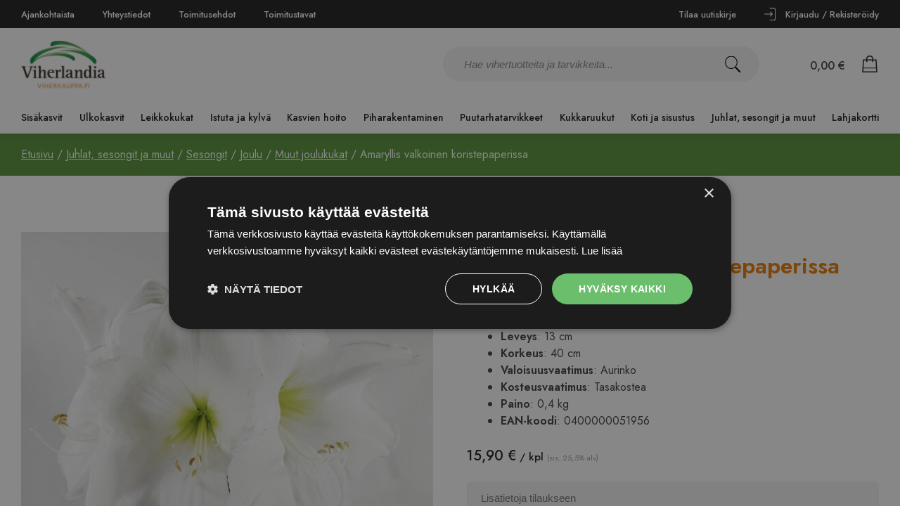

--- FILE ---
content_type: text/html; charset=UTF-8
request_url: https://www.viherkauppa.fi/tuote/amaryllis-koristeltu-valkoinen/
body_size: 45150
content:
<!doctype html><html lang="fi"><head>  <script>(function(w,d,s,l,i){w[l]=w[l]||[];w[l].push({'gtm.start':
new Date().getTime(),event:'gtm.js'});var f=d.getElementsByTagName(s)[0],
j=d.createElement(s),dl=l!='dataLayer'?'&l='+l:'';j.async=true;j.src=
'https://www.googletagmanager.com/gtm.js?id='+i+dl;f.parentNode.insertBefore(j,f);
})(window,document,'script','dataLayer','GTM-WB44QB4');</script> <meta charset="UTF-8"><meta name="viewport" content="width=device-width, initial-scale=1"><link rel="stylesheet" media="print" onload="this.onload=null;this.media='all';" id="ao_optimized_gfonts" href="https://fonts.googleapis.com/css?family=Jost:400,500,600&amp;display=swap"><link rel="profile" href="https://gmpg.org/xfn/11"><link rel="preconnect" href="https://fonts.googleapis.com"><link rel="preconnect" href="https://fonts.gstatic.com" crossorigin><meta name='robots' content='index, follow, max-image-preview:large, max-snippet:-1, max-video-preview:-1' />  <script data-cfasync="false" data-pagespeed-no-defer>var gtm4wp_datalayer_name = "dataLayer";
var dataLayer = dataLayer || [];
const gtm4wp_use_sku_instead = 0;
const gtm4wp_currency = 'EUR';
const gtm4wp_product_per_impression = 10;
const gtm4wp_clear_ecommerce = false;
const gtm4wp_datalayer_max_timeout = 2000;</script> <!-- <link media="all" href="https://www.viherkauppa.fi/wp-content/cache/autoptimize/css/autoptimize_09eebba9da98940a43b9b50be5519888.css" rel="stylesheet"> -->
<link rel="stylesheet" type="text/css" href="//www.viherkauppa.fi/wp-content/cache/wpfc-minified/omb2y1/40kfo.css" media="all"/><!-- <link media="only screen and (max-width: 768px)" href="https://www.viherkauppa.fi/wp-content/cache/autoptimize/css/autoptimize_6fe211f8bb15af76999ce9135805d7af.css" rel="stylesheet"> -->
<link rel="stylesheet" type="text/css" href="//www.viherkauppa.fi/wp-content/cache/wpfc-minified/12bnac0m/bq83.css" media="only screen and (max-width: 768px)"/><title>Amaryllis valkoinen koristepaperissa - Viherkauppa</title><link rel="canonical" href="https://www.viherkauppa.fi/tuote/amaryllis-koristeltu-valkoinen/" /><meta property="og:locale" content="fi_FI" /><meta property="og:type" content="article" /><meta property="og:title" content="Amaryllis valkoinen koristepaperissa - Viherkauppa" /><meta property="og:url" content="https://www.viherkauppa.fi/tuote/amaryllis-koristeltu-valkoinen/" /><meta property="og:site_name" content="Viherkauppa" /><meta property="article:publisher" content="https://www.instagram.com/viherkauppa/" /><meta property="article:modified_time" content="2026-01-16T23:07:54+00:00" /><meta property="og:image" content="https://www.viherkauppa.fi/wp-content/uploads/2022/12/Amaryllis20valkoinen-1-scaled.jpeg" /><meta property="og:image:width" content="2560" /><meta property="og:image:height" content="2557" /><meta property="og:image:type" content="image/jpeg" /><meta name="twitter:card" content="summary_large_image" /> <script type="application/ld+json" class="yoast-schema-graph">{"@context":"https://schema.org","@graph":[{"@type":"WebPage","@id":"https://www.viherkauppa.fi/tuote/amaryllis-koristeltu-valkoinen/","url":"https://www.viherkauppa.fi/tuote/amaryllis-koristeltu-valkoinen/","name":"Amaryllis valkoinen koristepaperissa - Viherkauppa","isPartOf":{"@id":"https://www.viherkauppa.fi/#website"},"primaryImageOfPage":{"@id":"https://www.viherkauppa.fi/tuote/amaryllis-koristeltu-valkoinen/#primaryimage"},"image":{"@id":"https://www.viherkauppa.fi/tuote/amaryllis-koristeltu-valkoinen/#primaryimage"},"thumbnailUrl":"https://www.viherkauppa.fi/wp-content/uploads/2022/12/Amaryllis20valkoinen-1-scaled.jpeg","datePublished":"2022-04-20T14:11:03+00:00","dateModified":"2026-01-16T23:07:54+00:00","breadcrumb":{"@id":"https://www.viherkauppa.fi/tuote/amaryllis-koristeltu-valkoinen/#breadcrumb"},"inLanguage":"fi","potentialAction":[{"@type":"ReadAction","target":["https://www.viherkauppa.fi/tuote/amaryllis-koristeltu-valkoinen/"]}]},{"@type":"ImageObject","inLanguage":"fi","@id":"https://www.viherkauppa.fi/tuote/amaryllis-koristeltu-valkoinen/#primaryimage","url":"https://www.viherkauppa.fi/wp-content/uploads/2022/12/Amaryllis20valkoinen-1-scaled.jpeg","contentUrl":"https://www.viherkauppa.fi/wp-content/uploads/2022/12/Amaryllis20valkoinen-1-scaled.jpeg","width":2560,"height":2557},{"@type":"BreadcrumbList","@id":"https://www.viherkauppa.fi/tuote/amaryllis-koristeltu-valkoinen/#breadcrumb","itemListElement":[{"@type":"ListItem","position":1,"name":"Etusivu","item":"https://www.viherkauppa.fi/"},{"@type":"ListItem","position":2,"name":"Kauppa","item":"https://www.viherkauppa.fi/kauppa/"},{"@type":"ListItem","position":3,"name":"Amaryllis valkoinen koristepaperissa"}]},{"@type":"WebSite","@id":"https://www.viherkauppa.fi/#website","url":"https://www.viherkauppa.fi/","name":"Viherkauppa","description":"Suomen monipuolisin puutarhaverkkokauppasi netissä!","publisher":{"@id":"https://www.viherkauppa.fi/#organization"},"potentialAction":[{"@type":"SearchAction","target":{"@type":"EntryPoint","urlTemplate":"https://www.viherkauppa.fi/?s={search_term_string}"},"query-input":{"@type":"PropertyValueSpecification","valueRequired":true,"valueName":"search_term_string"}}],"inLanguage":"fi"},{"@type":"Organization","@id":"https://www.viherkauppa.fi/#organization","name":"Viherkauppa.fi","url":"https://www.viherkauppa.fi/","logo":{"@type":"ImageObject","inLanguage":"fi","@id":"https://www.viherkauppa.fi/#/schema/logo/image/","url":"https://www.viherkauppa.fi/wp-content/uploads/2021/10/cropped-viherkauppa_logo.jpeg","contentUrl":"https://www.viherkauppa.fi/wp-content/uploads/2021/10/cropped-viherkauppa_logo.jpeg","width":1000,"height":571,"caption":"Viherkauppa.fi"},"image":{"@id":"https://www.viherkauppa.fi/#/schema/logo/image/"},"sameAs":["https://www.instagram.com/viherkauppa/"]}]}</script> <link rel='dns-prefetch' href='//static.klaviyo.com' /><link href='https://fonts.gstatic.com' crossorigin='anonymous' rel='preconnect' /><link rel="alternate" type="application/rss+xml" title="Viherkauppa &raquo; syöte" href="https://www.viherkauppa.fi/feed/" /><link rel="alternate" type="application/rss+xml" title="Viherkauppa &raquo; kommenttien syöte" href="https://www.viherkauppa.fi/comments/feed/" /><link rel="alternate" title="oEmbed (JSON)" type="application/json+oembed" href="https://www.viherkauppa.fi/wp-json/oembed/1.0/embed?url=https%3A%2F%2Fwww.viherkauppa.fi%2Ftuote%2Famaryllis-koristeltu-valkoinen%2F" /><link rel="alternate" title="oEmbed (XML)" type="text/xml+oembed" href="https://www.viherkauppa.fi/wp-json/oembed/1.0/embed?url=https%3A%2F%2Fwww.viherkauppa.fi%2Ftuote%2Famaryllis-koristeltu-valkoinen%2F&#038;format=xml" /><style id='wp-img-auto-sizes-contain-inline-css'>img:is([sizes=auto i],[sizes^="auto," i]){contain-intrinsic-size:3000px 1500px}
/*# sourceURL=wp-img-auto-sizes-contain-inline-css */</style><style id='wp-block-library-inline-css'>:root{--wp-block-synced-color:#7a00df;--wp-block-synced-color--rgb:122,0,223;--wp-bound-block-color:var(--wp-block-synced-color);--wp-editor-canvas-background:#ddd;--wp-admin-theme-color:#007cba;--wp-admin-theme-color--rgb:0,124,186;--wp-admin-theme-color-darker-10:#006ba1;--wp-admin-theme-color-darker-10--rgb:0,107,160.5;--wp-admin-theme-color-darker-20:#005a87;--wp-admin-theme-color-darker-20--rgb:0,90,135;--wp-admin-border-width-focus:2px}@media (min-resolution:192dpi){:root{--wp-admin-border-width-focus:1.5px}}.wp-element-button{cursor:pointer}:root .has-very-light-gray-background-color{background-color:#eee}:root .has-very-dark-gray-background-color{background-color:#313131}:root .has-very-light-gray-color{color:#eee}:root .has-very-dark-gray-color{color:#313131}:root .has-vivid-green-cyan-to-vivid-cyan-blue-gradient-background{background:linear-gradient(135deg,#00d084,#0693e3)}:root .has-purple-crush-gradient-background{background:linear-gradient(135deg,#34e2e4,#4721fb 50%,#ab1dfe)}:root .has-hazy-dawn-gradient-background{background:linear-gradient(135deg,#faaca8,#dad0ec)}:root .has-subdued-olive-gradient-background{background:linear-gradient(135deg,#fafae1,#67a671)}:root .has-atomic-cream-gradient-background{background:linear-gradient(135deg,#fdd79a,#004a59)}:root .has-nightshade-gradient-background{background:linear-gradient(135deg,#330968,#31cdcf)}:root .has-midnight-gradient-background{background:linear-gradient(135deg,#020381,#2874fc)}:root{--wp--preset--font-size--normal:16px;--wp--preset--font-size--huge:42px}.has-regular-font-size{font-size:1em}.has-larger-font-size{font-size:2.625em}.has-normal-font-size{font-size:var(--wp--preset--font-size--normal)}.has-huge-font-size{font-size:var(--wp--preset--font-size--huge)}.has-text-align-center{text-align:center}.has-text-align-left{text-align:left}.has-text-align-right{text-align:right}.has-fit-text{white-space:nowrap!important}#end-resizable-editor-section{display:none}.aligncenter{clear:both}.items-justified-left{justify-content:flex-start}.items-justified-center{justify-content:center}.items-justified-right{justify-content:flex-end}.items-justified-space-between{justify-content:space-between}.screen-reader-text{border:0;clip-path:inset(50%);height:1px;margin:-1px;overflow:hidden;padding:0;position:absolute;width:1px;word-wrap:normal!important}.screen-reader-text:focus{background-color:#ddd;clip-path:none;color:#444;display:block;font-size:1em;height:auto;left:5px;line-height:normal;padding:15px 23px 14px;text-decoration:none;top:5px;width:auto;z-index:100000}html :where(.has-border-color){border-style:solid}html :where([style*=border-top-color]){border-top-style:solid}html :where([style*=border-right-color]){border-right-style:solid}html :where([style*=border-bottom-color]){border-bottom-style:solid}html :where([style*=border-left-color]){border-left-style:solid}html :where([style*=border-width]){border-style:solid}html :where([style*=border-top-width]){border-top-style:solid}html :where([style*=border-right-width]){border-right-style:solid}html :where([style*=border-bottom-width]){border-bottom-style:solid}html :where([style*=border-left-width]){border-left-style:solid}html :where(img[class*=wp-image-]){height:auto;max-width:100%}:where(figure){margin:0 0 1em}html :where(.is-position-sticky){--wp-admin--admin-bar--position-offset:var(--wp-admin--admin-bar--height,0px)}@media screen and (max-width:600px){html :where(.is-position-sticky){--wp-admin--admin-bar--position-offset:0px}}
/*# sourceURL=wp-block-library-inline-css */</style><style id='global-styles-inline-css'>:root{--wp--preset--aspect-ratio--square: 1;--wp--preset--aspect-ratio--4-3: 4/3;--wp--preset--aspect-ratio--3-4: 3/4;--wp--preset--aspect-ratio--3-2: 3/2;--wp--preset--aspect-ratio--2-3: 2/3;--wp--preset--aspect-ratio--16-9: 16/9;--wp--preset--aspect-ratio--9-16: 9/16;--wp--preset--color--black: #000000;--wp--preset--color--cyan-bluish-gray: #abb8c3;--wp--preset--color--white: #ffffff;--wp--preset--color--pale-pink: #f78da7;--wp--preset--color--vivid-red: #cf2e2e;--wp--preset--color--luminous-vivid-orange: #ff6900;--wp--preset--color--luminous-vivid-amber: #fcb900;--wp--preset--color--light-green-cyan: #7bdcb5;--wp--preset--color--vivid-green-cyan: #00d084;--wp--preset--color--pale-cyan-blue: #8ed1fc;--wp--preset--color--vivid-cyan-blue: #0693e3;--wp--preset--color--vivid-purple: #9b51e0;--wp--preset--gradient--vivid-cyan-blue-to-vivid-purple: linear-gradient(135deg,rgb(6,147,227) 0%,rgb(155,81,224) 100%);--wp--preset--gradient--light-green-cyan-to-vivid-green-cyan: linear-gradient(135deg,rgb(122,220,180) 0%,rgb(0,208,130) 100%);--wp--preset--gradient--luminous-vivid-amber-to-luminous-vivid-orange: linear-gradient(135deg,rgb(252,185,0) 0%,rgb(255,105,0) 100%);--wp--preset--gradient--luminous-vivid-orange-to-vivid-red: linear-gradient(135deg,rgb(255,105,0) 0%,rgb(207,46,46) 100%);--wp--preset--gradient--very-light-gray-to-cyan-bluish-gray: linear-gradient(135deg,rgb(238,238,238) 0%,rgb(169,184,195) 100%);--wp--preset--gradient--cool-to-warm-spectrum: linear-gradient(135deg,rgb(74,234,220) 0%,rgb(151,120,209) 20%,rgb(207,42,186) 40%,rgb(238,44,130) 60%,rgb(251,105,98) 80%,rgb(254,248,76) 100%);--wp--preset--gradient--blush-light-purple: linear-gradient(135deg,rgb(255,206,236) 0%,rgb(152,150,240) 100%);--wp--preset--gradient--blush-bordeaux: linear-gradient(135deg,rgb(254,205,165) 0%,rgb(254,45,45) 50%,rgb(107,0,62) 100%);--wp--preset--gradient--luminous-dusk: linear-gradient(135deg,rgb(255,203,112) 0%,rgb(199,81,192) 50%,rgb(65,88,208) 100%);--wp--preset--gradient--pale-ocean: linear-gradient(135deg,rgb(255,245,203) 0%,rgb(182,227,212) 50%,rgb(51,167,181) 100%);--wp--preset--gradient--electric-grass: linear-gradient(135deg,rgb(202,248,128) 0%,rgb(113,206,126) 100%);--wp--preset--gradient--midnight: linear-gradient(135deg,rgb(2,3,129) 0%,rgb(40,116,252) 100%);--wp--preset--font-size--small: 13px;--wp--preset--font-size--medium: 20px;--wp--preset--font-size--large: 36px;--wp--preset--font-size--x-large: 42px;--wp--preset--spacing--20: 0.44rem;--wp--preset--spacing--30: 0.67rem;--wp--preset--spacing--40: 1rem;--wp--preset--spacing--50: 1.5rem;--wp--preset--spacing--60: 2.25rem;--wp--preset--spacing--70: 3.38rem;--wp--preset--spacing--80: 5.06rem;--wp--preset--shadow--natural: 6px 6px 9px rgba(0, 0, 0, 0.2);--wp--preset--shadow--deep: 12px 12px 50px rgba(0, 0, 0, 0.4);--wp--preset--shadow--sharp: 6px 6px 0px rgba(0, 0, 0, 0.2);--wp--preset--shadow--outlined: 6px 6px 0px -3px rgb(255, 255, 255), 6px 6px rgb(0, 0, 0);--wp--preset--shadow--crisp: 6px 6px 0px rgb(0, 0, 0);}:where(.is-layout-flex){gap: 0.5em;}:where(.is-layout-grid){gap: 0.5em;}body .is-layout-flex{display: flex;}.is-layout-flex{flex-wrap: wrap;align-items: center;}.is-layout-flex > :is(*, div){margin: 0;}body .is-layout-grid{display: grid;}.is-layout-grid > :is(*, div){margin: 0;}:where(.wp-block-columns.is-layout-flex){gap: 2em;}:where(.wp-block-columns.is-layout-grid){gap: 2em;}:where(.wp-block-post-template.is-layout-flex){gap: 1.25em;}:where(.wp-block-post-template.is-layout-grid){gap: 1.25em;}.has-black-color{color: var(--wp--preset--color--black) !important;}.has-cyan-bluish-gray-color{color: var(--wp--preset--color--cyan-bluish-gray) !important;}.has-white-color{color: var(--wp--preset--color--white) !important;}.has-pale-pink-color{color: var(--wp--preset--color--pale-pink) !important;}.has-vivid-red-color{color: var(--wp--preset--color--vivid-red) !important;}.has-luminous-vivid-orange-color{color: var(--wp--preset--color--luminous-vivid-orange) !important;}.has-luminous-vivid-amber-color{color: var(--wp--preset--color--luminous-vivid-amber) !important;}.has-light-green-cyan-color{color: var(--wp--preset--color--light-green-cyan) !important;}.has-vivid-green-cyan-color{color: var(--wp--preset--color--vivid-green-cyan) !important;}.has-pale-cyan-blue-color{color: var(--wp--preset--color--pale-cyan-blue) !important;}.has-vivid-cyan-blue-color{color: var(--wp--preset--color--vivid-cyan-blue) !important;}.has-vivid-purple-color{color: var(--wp--preset--color--vivid-purple) !important;}.has-black-background-color{background-color: var(--wp--preset--color--black) !important;}.has-cyan-bluish-gray-background-color{background-color: var(--wp--preset--color--cyan-bluish-gray) !important;}.has-white-background-color{background-color: var(--wp--preset--color--white) !important;}.has-pale-pink-background-color{background-color: var(--wp--preset--color--pale-pink) !important;}.has-vivid-red-background-color{background-color: var(--wp--preset--color--vivid-red) !important;}.has-luminous-vivid-orange-background-color{background-color: var(--wp--preset--color--luminous-vivid-orange) !important;}.has-luminous-vivid-amber-background-color{background-color: var(--wp--preset--color--luminous-vivid-amber) !important;}.has-light-green-cyan-background-color{background-color: var(--wp--preset--color--light-green-cyan) !important;}.has-vivid-green-cyan-background-color{background-color: var(--wp--preset--color--vivid-green-cyan) !important;}.has-pale-cyan-blue-background-color{background-color: var(--wp--preset--color--pale-cyan-blue) !important;}.has-vivid-cyan-blue-background-color{background-color: var(--wp--preset--color--vivid-cyan-blue) !important;}.has-vivid-purple-background-color{background-color: var(--wp--preset--color--vivid-purple) !important;}.has-black-border-color{border-color: var(--wp--preset--color--black) !important;}.has-cyan-bluish-gray-border-color{border-color: var(--wp--preset--color--cyan-bluish-gray) !important;}.has-white-border-color{border-color: var(--wp--preset--color--white) !important;}.has-pale-pink-border-color{border-color: var(--wp--preset--color--pale-pink) !important;}.has-vivid-red-border-color{border-color: var(--wp--preset--color--vivid-red) !important;}.has-luminous-vivid-orange-border-color{border-color: var(--wp--preset--color--luminous-vivid-orange) !important;}.has-luminous-vivid-amber-border-color{border-color: var(--wp--preset--color--luminous-vivid-amber) !important;}.has-light-green-cyan-border-color{border-color: var(--wp--preset--color--light-green-cyan) !important;}.has-vivid-green-cyan-border-color{border-color: var(--wp--preset--color--vivid-green-cyan) !important;}.has-pale-cyan-blue-border-color{border-color: var(--wp--preset--color--pale-cyan-blue) !important;}.has-vivid-cyan-blue-border-color{border-color: var(--wp--preset--color--vivid-cyan-blue) !important;}.has-vivid-purple-border-color{border-color: var(--wp--preset--color--vivid-purple) !important;}.has-vivid-cyan-blue-to-vivid-purple-gradient-background{background: var(--wp--preset--gradient--vivid-cyan-blue-to-vivid-purple) !important;}.has-light-green-cyan-to-vivid-green-cyan-gradient-background{background: var(--wp--preset--gradient--light-green-cyan-to-vivid-green-cyan) !important;}.has-luminous-vivid-amber-to-luminous-vivid-orange-gradient-background{background: var(--wp--preset--gradient--luminous-vivid-amber-to-luminous-vivid-orange) !important;}.has-luminous-vivid-orange-to-vivid-red-gradient-background{background: var(--wp--preset--gradient--luminous-vivid-orange-to-vivid-red) !important;}.has-very-light-gray-to-cyan-bluish-gray-gradient-background{background: var(--wp--preset--gradient--very-light-gray-to-cyan-bluish-gray) !important;}.has-cool-to-warm-spectrum-gradient-background{background: var(--wp--preset--gradient--cool-to-warm-spectrum) !important;}.has-blush-light-purple-gradient-background{background: var(--wp--preset--gradient--blush-light-purple) !important;}.has-blush-bordeaux-gradient-background{background: var(--wp--preset--gradient--blush-bordeaux) !important;}.has-luminous-dusk-gradient-background{background: var(--wp--preset--gradient--luminous-dusk) !important;}.has-pale-ocean-gradient-background{background: var(--wp--preset--gradient--pale-ocean) !important;}.has-electric-grass-gradient-background{background: var(--wp--preset--gradient--electric-grass) !important;}.has-midnight-gradient-background{background: var(--wp--preset--gradient--midnight) !important;}.has-small-font-size{font-size: var(--wp--preset--font-size--small) !important;}.has-medium-font-size{font-size: var(--wp--preset--font-size--medium) !important;}.has-large-font-size{font-size: var(--wp--preset--font-size--large) !important;}.has-x-large-font-size{font-size: var(--wp--preset--font-size--x-large) !important;}
/*# sourceURL=global-styles-inline-css */</style><style id='classic-theme-styles-inline-css'>/*! This file is auto-generated */
.wp-block-button__link{color:#fff;background-color:#32373c;border-radius:9999px;box-shadow:none;text-decoration:none;padding:calc(.667em + 2px) calc(1.333em + 2px);font-size:1.125em}.wp-block-file__button{background:#32373c;color:#fff;text-decoration:none}
/*# sourceURL=/wp-includes/css/classic-themes.min.css */</style><style id='woocommerce-inline-inline-css'>.woocommerce form .form-row .required { visibility: visible; }
/*# sourceURL=woocommerce-inline-inline-css */</style> <script src='//www.viherkauppa.fi/wp-content/cache/wpfc-minified/dht2w5nx/bq83.js' type="text/javascript"></script>
<!-- <script src="https://www.viherkauppa.fi/wp-includes/js/jquery/jquery.min.js?ver=3.7.1" id="jquery-core-js"></script> --> <script id="wc-single-product-js-extra">var wc_single_product_params = {"i18n_required_rating_text":"Valitse arvostelu, ole hyv\u00e4.","i18n_rating_options":["1/5 t\u00e4hte\u00e4","2/5 t\u00e4hte\u00e4","3/5 t\u00e4hte\u00e4","4/5 t\u00e4hte\u00e4","5/5 t\u00e4hte\u00e4"],"i18n_product_gallery_trigger_text":"View full-screen image gallery","review_rating_required":"yes","flexslider":{"rtl":false,"animation":"slide","smoothHeight":true,"directionNav":false,"controlNav":"thumbnails","slideshow":false,"animationSpeed":500,"animationLoop":false,"allowOneSlide":false},"zoom_enabled":"","zoom_options":[],"photoswipe_enabled":"1","photoswipe_options":{"shareEl":false,"closeOnScroll":false,"history":false,"hideAnimationDuration":0,"showAnimationDuration":0},"flexslider_enabled":"1"};
//# sourceURL=wc-single-product-js-extra</script> <script id="woocommerce-js-extra">var woocommerce_params = {"ajax_url":"/wp-admin/admin-ajax.php","wc_ajax_url":"/?wc-ajax=%%endpoint%%","i18n_password_show":"N\u00e4yt\u00e4 salasana","i18n_password_hide":"Piilota salasana"};
//# sourceURL=woocommerce-js-extra</script> <script id="customjs-js-extra">var wp = {"ajaxurl":"https://www.viherkauppa.fi/wp-admin/admin-ajax.php","carturl":"https://www.viherkauppa.fi/ostoskori/","cur_prod_cat":""};
//# sourceURL=customjs-js-extra</script> <script id="custom-product-js-js-extra">var wp = {"ajaxurl":"https://www.viherkauppa.fi/wp-admin/admin-ajax.php","carturl":"https://www.viherkauppa.fi/ostoskori/"};
//# sourceURL=custom-product-js-js-extra</script> <script id="wc-settings-dep-in-header-js-after">console.warn( "Scripts that have a dependency on [wc-settings, wc-blocks-checkout] must be loaded in the footer, klaviyo-klaviyo-checkout-block-editor-script was registered to load in the header, but has been switched to load in the footer instead. See https://github.com/woocommerce/woocommerce-gutenberg-products-block/pull/5059" );
console.warn( "Scripts that have a dependency on [wc-settings, wc-blocks-checkout] must be loaded in the footer, klaviyo-klaviyo-checkout-block-view-script was registered to load in the header, but has been switched to load in the footer instead. See https://github.com/woocommerce/woocommerce-gutenberg-products-block/pull/5059" );
//# sourceURL=wc-settings-dep-in-header-js-after</script> <link rel="https://api.w.org/" href="https://www.viherkauppa.fi/wp-json/" /><link rel="alternate" title="JSON" type="application/json" href="https://www.viherkauppa.fi/wp-json/wp/v2/product/22990" /><link rel="EditURI" type="application/rsd+xml" title="RSD" href="https://www.viherkauppa.fi/xmlrpc.php?rsd" /><meta name="generator" content="WordPress 6.9" /><meta name="generator" content="WooCommerce 10.4.3" /><link rel='shortlink' href='https://www.viherkauppa.fi/?p=22990' />  <script data-cfasync="false" data-pagespeed-no-defer>var dataLayer_content = {"pagePostType":"product","pagePostType2":"single-product","pagePostAuthor":"Ise Integraatio","productRatingCounts":[],"productAverageRating":0,"productReviewCount":0,"productType":"simple","productIsVariable":0};
dataLayer.push( dataLayer_content );</script> <script data-cfasync="false" data-pagespeed-no-defer>console.warn && console.warn("[GTM4WP] Google Tag Manager container code placement set to OFF !!!");
console.warn && console.warn("[GTM4WP] Data layer codes are active but GTM container must be loaded using custom coding !!!");</script> <meta name="google-site-verification" content="3tNJYGKlJ1qT8Du6vmdBgms6nOusyPrC94QO7yI-218" /> <noscript><style>.woocommerce-product-gallery{ opacity: 1 !important; }</style></noscript><link rel="icon" href="https://www.viherkauppa.fi/wp-content/uploads/2022/03/favicon-100x100.png" sizes="32x32" /><link rel="icon" href="https://www.viherkauppa.fi/wp-content/uploads/2022/03/favicon.png" sizes="192x192" /><link rel="apple-touch-icon" href="https://www.viherkauppa.fi/wp-content/uploads/2022/03/favicon.png" /><meta name="msapplication-TileImage" content="https://www.viherkauppa.fi/wp-content/uploads/2022/03/favicon.png" /></head><body class="wp-singular product-template-default single single-product postid-22990 wp-theme-viherkauppa theme-viherkauppa woocommerce woocommerce-page woocommerce-no-js"> <noscript><iframe src="https://www.googletagmanager.com/ns.html?id=GTM-WB44QB4"
height="0" width="0" style="display:none;visibility:hidden"></iframe></noscript><div id="page" class="site"><div class="top-menu"><div class="top-content"><div class="left-menu"><div class="menu-left-menu-container"><ul id="menu-left-menu" class="menu"><li id="menu-item-100" class="menu-item menu-item-type-post_type menu-item-object-page menu-item-100"><a href="https://www.viherkauppa.fi/ajankohtaista/">Ajankohtaista</a></li><li id="menu-item-113" class="menu-item menu-item-type-post_type menu-item-object-page menu-item-113"><a href="https://www.viherkauppa.fi/yhteystiedot/">Yhteystiedot</a></li><li id="menu-item-112" class="menu-item menu-item-type-post_type menu-item-object-page menu-item-112"><a href="https://www.viherkauppa.fi/toimitusehdot/">Toimitusehdot</a></li><li id="menu-item-14514" class="menu-item menu-item-type-post_type menu-item-object-page menu-item-14514"><a href="https://www.viherkauppa.fi/toimitustavat/">Toimitustavat</a></li></ul></div></div><div class="right-menu"><div class="menu-right-menu-container"><ul id="menu-right-menu" class="menu"><li id="menu-item-132" class="newsletter-link menu-item menu-item-type-post_type menu-item-object-page menu-item-132"><a href="https://www.viherkauppa.fi/tilaa-uutiskirje/">Tilaa uutiskirje</a></li><li id="menu-item-84" class="sign-up-link menu-item menu-item-type-post_type menu-item-object-page menu-item-84"><a href="https://www.viherkauppa.fi/oma-tili/">Oma tili</a></li><li id="menu-item-117" class="login-link menu-item menu-item-type-post_type menu-item-object-page menu-item-117"><a href="https://www.viherkauppa.fi/oma-tili/">Kirjaudu / Rekisteröidy</a></li></ul></div></div></div></div><header id="headercontainer"><div class="site-header"> <a href="https://www.viherkauppa.fi/" title="Viherkauppa" rel="home"> <noscript><img src="https://www.viherkauppa.fi/wp-content/uploads/2021/10/cropped-viherkauppa_logo.jpeg" class="site-title" height="571" width="1000" alt="" /></noscript><img src='data:image/svg+xml,%3Csvg%20xmlns=%22http://www.w3.org/2000/svg%22%20viewBox=%220%200%201000%20571%22%3E%3C/svg%3E' data-src="https://www.viherkauppa.fi/wp-content/uploads/2021/10/cropped-viherkauppa_logo.jpeg" class="lazyload site-title" height="571" width="1000" alt="" /> </a><div class="search-container"><form role="search" method="get" class="search-form" action="https://www.viherkauppa.fi/"> <label> <span class="screen-reader-text"></span> <input type="search" class="search-field" placeholder="Hae vihertuotteita ja tarvikkeita..." value="" name="s" /> </label> <button type="submit" class="search-submit"><noscript><img src="https://www.viherkauppa.fi/wp-content/themes/viherkauppa/assets/search-black.svg" alt=""></noscript><img class="lazyload" src='data:image/svg+xml,%3Csvg%20xmlns=%22http://www.w3.org/2000/svg%22%20viewBox=%220%200%20210%20140%22%3E%3C/svg%3E' data-src="https://www.viherkauppa.fi/wp-content/themes/viherkauppa/assets/search-black.svg" alt=""></button></form></div><div class="shopping-cart"><div class="cart-total"><span class="woocommerce-Price-amount amount"><bdi>0,00&nbsp;<span class="woocommerce-Price-currencySymbol">&euro;</span></bdi></span></div><div class="shopping-cart-count"> <a class="cart-contents" href="https://www.viherkauppa.fi/ostoskori/" title="Ostoskori"> </a></div> <a href="https://www.viherkauppa.fi/ostoskori/"><noscript><img src="https://www.viherkauppa.fi/wp-content/themes/viherkauppa/assets/cart.svg" alt=""></noscript><img class="lazyload" src='data:image/svg+xml,%3Csvg%20xmlns=%22http://www.w3.org/2000/svg%22%20viewBox=%220%200%20210%20140%22%3E%3C/svg%3E' data-src="https://www.viherkauppa.fi/wp-content/themes/viherkauppa/assets/cart.svg" alt=""></a></div><nav id="site-navigation" class="main-navigation"><ul><li class="menu-item-has-children" id=sisakasvit><a href="https://www.viherkauppa.fi/tuoteryhma/sisakasvit/">Sisäkasvit</a><ul><li class="menu-item-has-children" id=kukkivat-ruukkukukat><a href="https://www.viherkauppa.fi/tuoteryhma/sisakasvit/kukkivat-ruukkukukat/">Kukkivat ruukkukukat<span class='open-child-menu'></span></a><ul><li id=orkideat><a href="https://www.viherkauppa.fi/tuoteryhma/sisakasvit/kukkivat-ruukkukukat/orkideat/">Orkideat</a></li><li id=tulilatvat><a href="https://www.viherkauppa.fi/tuoteryhma/sisakasvit/kukkivat-ruukkukukat/tulilatvat/">Tulilatvat</a></li><li id=flamingonkukat><a href="https://www.viherkauppa.fi/tuoteryhma/sisakasvit/kukkivat-ruukkukukat/flamingonkukat/">Flamingonkukat</a></li><li id=paavalinkukat><a href="https://www.viherkauppa.fi/tuoteryhma/sisakasvit/kukkivat-ruukkukukat/paavalinkukat/">Paavalinkukat</a></li></ul></li><li class="menu-item-has-children" id=viherkasvit><a href="https://www.viherkauppa.fi/tuoteryhma/sisakasvit/viherkasvit/">Viherkasvit<span class='open-child-menu'></span></a><ul><li id=vehkat><a href="https://www.viherkauppa.fi/tuoteryhma/sisakasvit/viherkasvit/vehkat/">Vehkat</a></li><li id=peikonlehdet><a href="https://www.viherkauppa.fi/tuoteryhma/sisakasvit/viherkasvit/peikonlehdet/">Peikonlehdet</a></li><li id=posliinikukat><a href="https://www.viherkauppa.fi/tuoteryhma/sisakasvit/viherkasvit/posliinikukat/">Posliinikukat</a></li><li id=traakkipuut><a href="https://www.viherkauppa.fi/tuoteryhma/sisakasvit/viherkasvit/traakkipuut/">Traakkipuut</a></li><li id=kultakoynnokset><a href="https://www.viherkauppa.fi/tuoteryhma/sisakasvit/viherkasvit/kultakoynnokset/">Kultaköynnökset</a></li><li id=saniaiset><a href="https://www.viherkauppa.fi/tuoteryhma/sisakasvit/viherkasvit/saniaiset/">Saniaiset</a></li><li id=maijat><a href="https://www.viherkauppa.fi/tuoteryhma/sisakasvit/viherkasvit/maijat/">Maijat</a></li><li id=lihansyojakasvit><a href="https://www.viherkauppa.fi/tuoteryhma/sisakasvit/viherkasvit/lihansyojakasvit/">Lihansyöjäkasvit</a></li><li id=juorut><a href="https://www.viherkauppa.fi/tuoteryhma/sisakasvit/viherkasvit/juorut/">Juorut</a></li><li id=viherkasviamppelit><a href="https://www.viherkauppa.fi/tuoteryhma/sisakasvit/viherkasvit/viherkasviamppelit/">Viherkasviamppelit</a></li><li id=palmut><a href="https://www.viherkauppa.fi/tuoteryhma/sisakasvit/viherkasvit/palmut/">Palmut</a></li><li id=lehtibegoniat><a href="https://www.viherkauppa.fi/tuoteryhma/sisakasvit/viherkasvit/lehtibegoniat/">Lehtibegoniat</a></li><li id=alokasiat><a href="https://www.viherkauppa.fi/tuoteryhma/sisakasvit/viherkasvit/alokasiat/">Alokasiat</a></li><li id=muorinkukat><a href="https://www.viherkauppa.fi/tuoteryhma/sisakasvit/viherkasvit/muorinkukat/">Muorinkukat</a></li><li id=hopeakoynnokset><a href="https://www.viherkauppa.fi/tuoteryhma/sisakasvit/viherkasvit/hopeakoynnokset/">Hopeaköynnökset</a></li><li id=fiikukset><a href="https://www.viherkauppa.fi/tuoteryhma/sisakasvit/viherkasvit/fiikukset/">Fiikukset</a></li><li id=palmuvehkat><a href="https://www.viherkauppa.fi/tuoteryhma/sisakasvit/viherkasvit/palmuvehkat/">Palmuvehkat</a></li><li id=muut-viherkasvit><a href="https://www.viherkauppa.fi/tuoteryhma/sisakasvit/viherkasvit/muut-viherkasvit/">Muut viherkasvit</a></li></ul></li><li class="menu-item-has-children" id=mehikasvit><a href="https://www.viherkauppa.fi/tuoteryhma/sisakasvit/mehikasvit/">Mehikasvit<span class='open-child-menu'></span></a><ul><li id=anopinkielet><a href="https://www.viherkauppa.fi/tuoteryhma/sisakasvit/mehikasvit/anopinkielet/">Anopinkielet</a></li><li id=tyrakit><a href="https://www.viherkauppa.fi/tuoteryhma/sisakasvit/mehikasvit/tyrakit/">Tyräkit</a></li><li id=muut-mehikasvit><a href="https://www.viherkauppa.fi/tuoteryhma/sisakasvit/mehikasvit/muut-mehikasvit/">Muut mehikasvit</a></li></ul></li><li class="menu-item-has-children" id=kaktukset><a href="https://www.viherkauppa.fi/tuoteryhma/sisakasvit/kaktukset/">Kaktukset<span class='open-child-menu'></span></a><ul><li id=aavikkokaktukset><a href="https://www.viherkauppa.fi/tuoteryhma/sisakasvit/kaktukset/aavikkokaktukset/">Aavikkokaktukset</a></li><li id=lehtikaktukset><a href="https://www.viherkauppa.fi/tuoteryhma/sisakasvit/kaktukset/lehtikaktukset/">Lehtikaktukset</a></li><li id=muut-kaktukset><a href="https://www.viherkauppa.fi/tuoteryhma/sisakasvit/kaktukset/muut-kaktukset/">Muut kaktukset</a></li></ul></li><li id=ruukkuyrtit><a href="https://www.viherkauppa.fi/tuoteryhma/sisakasvit/ruukkuyrtit/">Ruukkuyrtit</a></li></ul></li><li class="menu-item-has-children" id=ulkokasvit><a href="https://www.viherkauppa.fi/tuoteryhma/ulkokasvit/">Ulkokasvit</a><ul><li class="menu-item-has-children" id=kesakukat><a href="https://www.viherkauppa.fi/tuoteryhma/ulkokasvit/kesakukat/">Kesäkukat<span class='open-child-menu'></span></a><ul><li id=pystykasvuiset-kesakukat><a href="https://www.viherkauppa.fi/tuoteryhma/ulkokasvit/kesakukat/pystykasvuiset-kesakukat/">Pystykasvuiset kesäkukat</a></li><li id=riippuvat-kesakukat><a href="https://www.viherkauppa.fi/tuoteryhma/ulkokasvit/kesakukat/riippuvat-kesakukat/">Riippuvat kesäkukat</a></li><li id=kesakoynnokset><a href="https://www.viherkauppa.fi/tuoteryhma/ulkokasvit/kesakukat/kesakoynnokset/">Kesäköynnökset</a></li><li id=kesakukka-amppelit><a href="https://www.viherkauppa.fi/tuoteryhma/ulkokasvit/kesakukat/kesakukka-amppelit/">Kesäkukka-amppelit</a></li></ul></li><li class="menu-item-has-children" id=vihannesten-taimet><a href="https://www.viherkauppa.fi/tuoteryhma/ulkokasvit/vihannesten-taimet/">Vihannesten taimet<span class='open-child-menu'></span></a><ul><li id=tomaatin-taimet><a href="https://www.viherkauppa.fi/tuoteryhma/ulkokasvit/vihannesten-taimet/tomaatin-taimet/">Tomaatin taimet</a></li><li id=kurkun-taimet><a href="https://www.viherkauppa.fi/tuoteryhma/ulkokasvit/vihannesten-taimet/kurkun-taimet/">Kurkun taimet</a></li><li id=paprikan-taimet><a href="https://www.viherkauppa.fi/tuoteryhma/ulkokasvit/vihannesten-taimet/paprikan-taimet/">Paprikan taimet</a></li><li id=chilin-taimet><a href="https://www.viherkauppa.fi/tuoteryhma/ulkokasvit/vihannesten-taimet/chilin-taimet/">Chilin taimet</a></li><li id=kurpitsan-taimet><a href="https://www.viherkauppa.fi/tuoteryhma/ulkokasvit/vihannesten-taimet/kurpitsan-taimet/">Kurpitsan taimet</a></li><li id=muut-vihannesten-taimet><a href="https://www.viherkauppa.fi/tuoteryhma/ulkokasvit/vihannesten-taimet/muut-vihannesten-taimet/">Muut vihannesten taimet</a></li></ul></li><li class="menu-item-has-children" id=perennat><a href="https://www.viherkauppa.fi/tuoteryhma/ulkokasvit/perennat/">Perennat<span class='open-child-menu'></span></a><ul><li id=maksaruohot><a href="https://www.viherkauppa.fi/tuoteryhma/ulkokasvit/perennat/maksaruohot/">Maksaruohot</a></li><li id=pionit><a href="https://www.viherkauppa.fi/tuoteryhma/ulkokasvit/perennat/pionit/">Pionit</a></li><li id=kellokukat><a href="https://www.viherkauppa.fi/tuoteryhma/ulkokasvit/perennat/kellokukat/">Kellokukat</a></li><li id=kuunliljat><a href="https://www.viherkauppa.fi/tuoteryhma/ulkokasvit/perennat/kuunliljat/">Kuunliljat</a></li><li id=jaloangervot><a href="https://www.viherkauppa.fi/tuoteryhma/ulkokasvit/perennat/jaloangervot/">Jaloangervot</a></li><li id=sammalleimut><a href="https://www.viherkauppa.fi/tuoteryhma/ulkokasvit/perennat/sammalleimut/">Sammalleimut</a></li><li id=kurjenmiekat><a href="https://www.viherkauppa.fi/tuoteryhma/ulkokasvit/perennat/kurjenmiekat/">Kurjenmiekat</a></li><li id=syysleimut><a href="https://www.viherkauppa.fi/tuoteryhma/ulkokasvit/perennat/syysleimut/">Syysleimut</a></li><li id=paivanliljat><a href="https://www.viherkauppa.fi/tuoteryhma/ulkokasvit/perennat/paivanliljat/">Päivänliljat</a></li><li id=kuljenpolvet><a href="https://www.viherkauppa.fi/tuoteryhma/ulkokasvit/perennat/kuljenpolvet/">Kuljenpolvet</a></li><li id=koristeheinat><a href="https://www.viherkauppa.fi/tuoteryhma/ulkokasvit/perennat/koristeheinat/">Koristeheinät</a></li><li id=vuokot><a href="https://www.viherkauppa.fi/tuoteryhma/ulkokasvit/perennat/vuokot/">Vuokot</a></li><li id=perhosperennat><a href="https://www.viherkauppa.fi/tuoteryhma/ulkokasvit/perennat/perhosperennat/">Perhosperennat</a></li><li id=kivikkokasvit><a href="https://www.viherkauppa.fi/tuoteryhma/ulkokasvit/perennat/kivikkokasvit/">Kivikkokasvit</a></li><li id=muut-perennat><a href="https://www.viherkauppa.fi/tuoteryhma/ulkokasvit/perennat/muut-perennat/">Muut perennat</a></li></ul></li><li class="menu-item-has-children" id=pensaat><a href="https://www.viherkauppa.fi/tuoteryhma/ulkokasvit/pensaat/">Pensaat<span class='open-child-menu'></span></a><ul><li class="menu-item-has-children" id=koristepensaat><a href="https://www.viherkauppa.fi/tuoteryhma/ulkokasvit/pensaat/koristepensaat/">Koristepensaat</a><ul><li id=alppiruusujen-ja-atsaleojen-taimet><a href="https://www.viherkauppa.fi/tuoteryhma/ulkokasvit/pensaat/koristepensaat/alppiruusujen-ja-atsaleojen-taimet/">Alppiruusujen ja atsaleojen taimet</a></li><li id=pensasangervojen-taimet><a href="https://www.viherkauppa.fi/tuoteryhma/ulkokasvit/pensaat/koristepensaat/pensasangervojen-taimet/">Pensasangervojen taimet</a></li><li id=pensashanhikkien-taimet><a href="https://www.viherkauppa.fi/tuoteryhma/ulkokasvit/pensaat/koristepensaat/pensashanhikkien-taimet/">Pensashanhikkien taimet</a></li><li id=hortensian-taimet><a href="https://www.viherkauppa.fi/tuoteryhma/ulkokasvit/pensaat/koristepensaat/hortensian-taimet/">Hortensian taimet</a></li><li id=syreenien-taimet><a href="https://www.viherkauppa.fi/tuoteryhma/ulkokasvit/pensaat/koristepensaat/syreenien-taimet/">Syreenien taimet</a></li><li id=happomarjan-taimet><a href="https://www.viherkauppa.fi/tuoteryhma/ulkokasvit/pensaat/koristepensaat/happomarjan-taimet/">Happomarjan taimet</a></li><li id=heisiangervon-taimet><a href="https://www.viherkauppa.fi/tuoteryhma/ulkokasvit/pensaat/koristepensaat/heisiangervon-taimet/">Heisiangervon taimet</a></li><li id=pajujen-ja-salavien-taimet><a href="https://www.viherkauppa.fi/tuoteryhma/ulkokasvit/pensaat/koristepensaat/pajujen-ja-salavien-taimet/">Pajujen ja salavien taimet</a></li><li id=muut-koristepensaan-taimet><a href="https://www.viherkauppa.fi/tuoteryhma/ulkokasvit/pensaat/koristepensaat/muut-koristepensaan-taimet/">Muut koristepensaan taimet</a></li></ul></li><li class="menu-item-has-children" id=marjapensaat><a href="https://www.viherkauppa.fi/tuoteryhma/ulkokasvit/pensaat/marjapensaat/">Marjapensaat</a><ul><li id=herukat><a href="https://www.viherkauppa.fi/tuoteryhma/ulkokasvit/pensaat/marjapensaat/herukat/">Herukat</a></li><li id=tyrnit><a href="https://www.viherkauppa.fi/tuoteryhma/ulkokasvit/pensaat/marjapensaat/tyrnit/">Tyrnit</a></li><li id=pensasmustikat><a href="https://www.viherkauppa.fi/tuoteryhma/ulkokasvit/pensaat/marjapensaat/pensasmustikat/">Pensasmustikat</a></li><li id=vadelmat><a href="https://www.viherkauppa.fi/tuoteryhma/ulkokasvit/pensaat/marjapensaat/vadelmat/">Vadelmat</a></li><li id=mansikat><a href="https://www.viherkauppa.fi/tuoteryhma/ulkokasvit/pensaat/marjapensaat/mansikat/">Mansikat</a></li><li id=makeasinikuusaman-taimet-eli-hunajamarjan-taimet><a href="https://www.viherkauppa.fi/tuoteryhma/ulkokasvit/pensaat/marjapensaat/makeasinikuusaman-taimet-eli-hunajamarjan-taimet/">Makeasinikuusaman taimet eli hunajamarjan taimet</a></li><li id=muut-marjakasvit><a href="https://www.viherkauppa.fi/tuoteryhma/ulkokasvit/pensaat/marjapensaat/muut-marjakasvit/">Muut marjakasvit</a></li></ul></li><li class="menu-item-has-children" id=ruusun-taimet><a href="https://www.viherkauppa.fi/tuoteryhma/ulkokasvit/pensaat/ruusun-taimet/">Ruusun taimet</a><ul><li id=easy-elegans-pensasruusut><a href="https://www.viherkauppa.fi/tuoteryhma/ulkokasvit/pensaat/ruusun-taimet/easy-elegans-pensasruusut/">Easy Elegans -pensasruusut</a></li><li id=jaloruusut><a href="https://www.viherkauppa.fi/tuoteryhma/ulkokasvit/pensaat/ruusun-taimet/jaloruusut/">Jaloruusut</a></li><li id=maanpeiteruusut><a href="https://www.viherkauppa.fi/tuoteryhma/ulkokasvit/pensaat/ruusun-taimet/maanpeiteruusut/">Maanpeiteruusut</a></li><li id=koynnosruusut><a href="https://www.viherkauppa.fi/tuoteryhma/ulkokasvit/pensaat/ruusun-taimet/koynnosruusut/">Köynnösruusut</a></li><li id=muut-pensasruusut><a href="https://www.viherkauppa.fi/tuoteryhma/ulkokasvit/pensaat/ruusun-taimet/muut-pensasruusut/">Muut pensasruusut</a></li></ul></li></ul></li><li class="menu-item-has-children" id=lehtipuut><a href="https://www.viherkauppa.fi/tuoteryhma/ulkokasvit/lehtipuut/">Lehtipuut<span class='open-child-menu'></span></a><ul><li class="menu-item-has-children" id=koristepuut><a href="https://www.viherkauppa.fi/tuoteryhma/ulkokasvit/lehtipuut/koristepuut/">Koristepuut</a><ul><li id=riippapuut><a href="https://www.viherkauppa.fi/tuoteryhma/ulkokasvit/lehtipuut/koristepuut/riippapuut/">Riippapuut</a></li><li id=koristeomenapuut><a href="https://www.viherkauppa.fi/tuoteryhma/ulkokasvit/lehtipuut/koristepuut/koristeomenapuut/">Koristeomenapuut</a></li><li id=pihlajat><a href="https://www.viherkauppa.fi/tuoteryhma/ulkokasvit/lehtipuut/koristepuut/pihlajat/">Pihlajat</a></li><li id=vaahterat><a href="https://www.viherkauppa.fi/tuoteryhma/ulkokasvit/lehtipuut/koristepuut/vaahterat/">Vaahterat</a></li><li id=syreenit-rungolliset><a href="https://www.viherkauppa.fi/tuoteryhma/ulkokasvit/lehtipuut/koristepuut/syreenit-rungolliset/">Syreenit (rungolliset)</a></li><li id=koivut><a href="https://www.viherkauppa.fi/tuoteryhma/ulkokasvit/lehtipuut/koristepuut/koivut/">Koivut</a></li><li id=muut-koristepuut><a href="https://www.viherkauppa.fi/tuoteryhma/ulkokasvit/lehtipuut/koristepuut/muut-koristepuut/">Muut koristepuut</a></li></ul></li><li class="menu-item-has-children" id=hedelmapuut><a href="https://www.viherkauppa.fi/tuoteryhma/ulkokasvit/lehtipuut/hedelmapuut/">Hedelmäpuut</a><ul><li class="menu-item-has-children" id=omenapuut><a href="https://www.viherkauppa.fi/tuoteryhma/ulkokasvit/lehtipuut/hedelmapuut/omenapuut/">Omenapuut</a></li><li id=kirsikkapuun-taimet><a href="https://www.viherkauppa.fi/tuoteryhma/ulkokasvit/lehtipuut/hedelmapuut/kirsikkapuun-taimet/">Kirsikkapuun taimet</a></li><li id=luumupuun-taimet><a href="https://www.viherkauppa.fi/tuoteryhma/ulkokasvit/lehtipuut/hedelmapuut/luumupuun-taimet/">Luumupuun taimet</a></li><li id=paarynapuun-taimet><a href="https://www.viherkauppa.fi/tuoteryhma/ulkokasvit/lehtipuut/hedelmapuut/paarynapuun-taimet/">Päärynäpuun taimet</a></li><li id=muut-hedelmapuun-taimet><a href="https://www.viherkauppa.fi/tuoteryhma/ulkokasvit/lehtipuut/hedelmapuut/muut-hedelmapuun-taimet/">Muut hedelmäpuun taimet</a></li></ul></li></ul></li><li class="menu-item-has-children" id=havukasvien-taimet><a href="https://www.viherkauppa.fi/tuoteryhma/ulkokasvit/havukasvien-taimet/">Havukasvien taimet<span class='open-child-menu'></span></a><ul><li id=tuijan-taimet><a href="https://www.viherkauppa.fi/tuoteryhma/ulkokasvit/havukasvien-taimet/tuijan-taimet/">Tuijan taimet</a></li><li id=katajan-taimet><a href="https://www.viherkauppa.fi/tuoteryhma/ulkokasvit/havukasvien-taimet/katajan-taimet/">Katajan taimet</a></li><li id=kuusen-taimet><a href="https://www.viherkauppa.fi/tuoteryhma/ulkokasvit/havukasvien-taimet/kuusen-taimet/">Kuusen taimet</a></li><li id=pihdan-taimet><a href="https://www.viherkauppa.fi/tuoteryhma/ulkokasvit/havukasvien-taimet/pihdan-taimet/">Pihdan taimet</a></li><li id=marjakuusen-taimet><a href="https://www.viherkauppa.fi/tuoteryhma/ulkokasvit/havukasvien-taimet/marjakuusen-taimet/">Marjakuusen taimet</a></li><li id=mannyt-taimet><a href="https://www.viherkauppa.fi/tuoteryhma/ulkokasvit/havukasvien-taimet/mannyt-taimet/">Männyt taimet</a></li><li id=lehtikuusen-taimet><a href="https://www.viherkauppa.fi/tuoteryhma/ulkokasvit/havukasvien-taimet/lehtikuusen-taimet/">Lehtikuusen taimet</a></li><li id=muut-havukasvien-taimet><a href="https://www.viherkauppa.fi/tuoteryhma/ulkokasvit/havukasvien-taimet/muut-havukasvien-taimet/">Muut havukasvien taimet</a></li></ul></li><li class="menu-item-has-children" id=koynnoskasvien-taimet><a href="https://www.viherkauppa.fi/tuoteryhma/ulkokasvit/koynnoskasvien-taimet/">Köynnöskasvien taimet<span class='open-child-menu'></span></a><ul><li id=karhon-taimet><a href="https://www.viherkauppa.fi/tuoteryhma/ulkokasvit/koynnoskasvien-taimet/karhon-taimet/">Kärhön taimet</a></li><li id=koynnosruusun-taimet><a href="https://www.viherkauppa.fi/tuoteryhma/ulkokasvit/koynnoskasvien-taimet/koynnosruusun-taimet/">Köynnösruusun taimet</a></li><li id=villiviinien-taimet><a href="https://www.viherkauppa.fi/tuoteryhma/ulkokasvit/koynnoskasvien-taimet/villiviinien-taimet/">Villiviinien taimet</a></li><li id=viinikoynnosten-taimet><a href="https://www.viherkauppa.fi/tuoteryhma/ulkokasvit/koynnoskasvien-taimet/viinikoynnosten-taimet/">Viiniköynnösten taimet</a></li><li id=humalan-taimet><a href="https://www.viherkauppa.fi/tuoteryhma/ulkokasvit/koynnoskasvien-taimet/humalan-taimet/">Humalan taimet</a></li><li id=muut-koynnoskasvien-taimet><a href="https://www.viherkauppa.fi/tuoteryhma/ulkokasvit/koynnoskasvien-taimet/muut-koynnoskasvien-taimet/">Muut köynnöskasvien taimet</a></li></ul></li><li class="menu-item-has-children" id=syyskukat><a href="https://www.viherkauppa.fi/tuoteryhma/ulkokasvit/syyskukat/">Syyskukat<span class='open-child-menu'></span></a><ul><li id=callunat><a href="https://www.viherkauppa.fi/tuoteryhma/ulkokasvit/syyskukat/callunat/">Callunat</a></li><li id=kanervat><a href="https://www.viherkauppa.fi/tuoteryhma/ulkokasvit/syyskukat/kanervat/">Kanervat</a></li><li id=pallokrysanteemit><a href="https://www.viherkauppa.fi/tuoteryhma/ulkokasvit/syyskukat/pallokrysanteemit/">Pallokrysanteemit</a></li><li id=muut-syyskukat><a href="https://www.viherkauppa.fi/tuoteryhma/ulkokasvit/syyskukat/muut-syyskukat/">Muut syyskukat</a></li></ul></li></ul></li><li class="menu-item-has-children" id=leikkokukat><a href="https://www.viherkauppa.fi/tuoteryhma/leikkokukat/">Leikkokukat</a><ul><li class="menu-item-has-children" id=kukkakimput><a href="https://www.viherkauppa.fi/tuoteryhma/leikkokukat/kukkakimput/">Valmiit kukkakimput ja- asetelmat<span class='open-child-menu'></span></a><ul><li id=kukkakimput-kukkakimput><a href="https://www.viherkauppa.fi/tuoteryhma/leikkokukat/kukkakimput/kukkakimput-kukkakimput/">Kukkakimput</a></li><li id=kukka-asetelmat-kukkakimput><a href="https://www.viherkauppa.fi/tuoteryhma/leikkokukat/kukkakimput/kukka-asetelmat-kukkakimput/">Kukka-asetelmat</a></li><li id=valmistujaiskukat><a href="https://www.viherkauppa.fi/tuoteryhma/leikkokukat/kukkakimput/valmistujaiskukat/">Valmistujaiskukat</a></li></ul></li><li id=saatekortit><a href="https://www.viherkauppa.fi/tuoteryhma/leikkokukat/saatekortit/">Saatekortit</a></li></ul></li><li class="menu-item-has-children" id=istuta-ja-kylva><a href="https://www.viherkauppa.fi/tuoteryhma/istuta-ja-kylva/">Istuta ja kylvä</a><ul><li class="menu-item-has-children" id=siemenet><a href="https://www.viherkauppa.fi/tuoteryhma/istuta-ja-kylva/siemenet/">Siemenet<span class='open-child-menu'></span></a><ul><li class="menu-item-has-children" id=kukkien-siemenet><a href="https://www.viherkauppa.fi/tuoteryhma/istuta-ja-kylva/siemenet/kukkien-siemenet/">Kukkien siemenet</a><ul><li class="menu-item-has-children" id=yksivuotisten-kukkien-siemenet><a href="https://www.viherkauppa.fi/tuoteryhma/istuta-ja-kylva/siemenet/kukkien-siemenet/yksivuotisten-kukkien-siemenet/">Yksivuotisten kukkien siemenet</a></li><li class="menu-item-has-children" id=monivuotisten-kukkien-siemenet><a href="https://www.viherkauppa.fi/tuoteryhma/istuta-ja-kylva/siemenet/kukkien-siemenet/monivuotisten-kukkien-siemenet/">Monivuotisten kukkien siemenet</a></li><li class="menu-item-has-children" id=koynnoskasvien-siemenet><a href="https://www.viherkauppa.fi/tuoteryhma/istuta-ja-kylva/siemenet/kukkien-siemenet/koynnoskasvien-siemenet/">Köynnöskasvien siemenet</a></li><li id=leikkokukkien-siemenet><a href="https://www.viherkauppa.fi/tuoteryhma/istuta-ja-kylva/siemenet/kukkien-siemenet/leikkokukkien-siemenet/">Leikkokukkien siemenet</a></li></ul></li><li class="menu-item-has-children" id=vihannesten-siemenet><a href="https://www.viherkauppa.fi/tuoteryhma/istuta-ja-kylva/siemenet/vihannesten-siemenet/">Vihannesten siemenet</a><ul><li id=punajuuren-siemenet><a href="https://www.viherkauppa.fi/tuoteryhma/istuta-ja-kylva/siemenet/vihannesten-siemenet/punajuuren-siemenet/">Punajuuren siemenet</a></li><li id=lantun-ja-nauriin-siemenet><a href="https://www.viherkauppa.fi/tuoteryhma/istuta-ja-kylva/siemenet/vihannesten-siemenet/lantun-ja-nauriin-siemenet/">Lantun ja nauriin siemenet</a></li><li id=porkkanan-siemenet><a href="https://www.viherkauppa.fi/tuoteryhma/istuta-ja-kylva/siemenet/vihannesten-siemenet/porkkanan-siemenet/">Porkkanan siemenet</a></li><li id=retiisin-siemenet><a href="https://www.viherkauppa.fi/tuoteryhma/istuta-ja-kylva/siemenet/vihannesten-siemenet/retiisin-siemenet/">Retiisin siemenet</a></li><li id=muut-juuresten-siemenet><a href="https://www.viherkauppa.fi/tuoteryhma/istuta-ja-kylva/siemenet/vihannesten-siemenet/muut-juuresten-siemenet/">Muut juuresten siemenet</a></li><li id=herneen-siemenet><a href="https://www.viherkauppa.fi/tuoteryhma/istuta-ja-kylva/siemenet/vihannesten-siemenet/herneen-siemenet/">Herneen siemenet</a></li><li id=pavun-siemenet><a href="https://www.viherkauppa.fi/tuoteryhma/istuta-ja-kylva/siemenet/vihannesten-siemenet/pavun-siemenet/">Pavun siemenet</a></li><li id=kasvihuonekurkun-siemenet><a href="https://www.viherkauppa.fi/tuoteryhma/istuta-ja-kylva/siemenet/vihannesten-siemenet/kasvihuonekurkun-siemenet/">Kasvihuonekurkun siemenet</a></li><li id=avomaankurkun-siemenet><a href="https://www.viherkauppa.fi/tuoteryhma/istuta-ja-kylva/siemenet/vihannesten-siemenet/avomaankurkun-siemenet/">Avomaankurkun siemenet</a></li><li id=kurpitsan-siemenet><a href="https://www.viherkauppa.fi/tuoteryhma/istuta-ja-kylva/siemenet/vihannesten-siemenet/kurpitsan-siemenet/">Kurpitsan siemenet</a></li><li id=salaatin-siemenet><a href="https://www.viherkauppa.fi/tuoteryhma/istuta-ja-kylva/siemenet/vihannesten-siemenet/salaatin-siemenet/">Salaatin siemenet</a></li><li id=kaalin-siemenet><a href="https://www.viherkauppa.fi/tuoteryhma/istuta-ja-kylva/siemenet/vihannesten-siemenet/kaalin-siemenet/">Kaalin siemenet</a></li><li id=vihanneskrassin-siemenet><a href="https://www.viherkauppa.fi/tuoteryhma/istuta-ja-kylva/siemenet/vihannesten-siemenet/vihanneskrassin-siemenet/">Vihanneskrassin siemenet</a></li><li id=tomaatin-siemenet><a href="https://www.viherkauppa.fi/tuoteryhma/istuta-ja-kylva/siemenet/vihannesten-siemenet/tomaatin-siemenet/">Tomaatin siemenet</a></li><li id=paprikan-siemenet><a href="https://www.viherkauppa.fi/tuoteryhma/istuta-ja-kylva/siemenet/vihannesten-siemenet/paprikan-siemenet/">Paprikan siemenet</a></li><li id=pinaatin-siemenet><a href="https://www.viherkauppa.fi/tuoteryhma/istuta-ja-kylva/siemenet/vihannesten-siemenet/pinaatin-siemenet/">Pinaatin siemenet</a></li><li class="menu-item-has-children" id=yrtti-ja-maustekasvien-siemenet><a href="https://www.viherkauppa.fi/tuoteryhma/istuta-ja-kylva/siemenet/vihannesten-siemenet/yrtti-ja-maustekasvien-siemenet/">Yrtti ja maustekasvien siemenet</a></li><li id=chilin-siemenet><a href="https://www.viherkauppa.fi/tuoteryhma/istuta-ja-kylva/siemenet/vihannesten-siemenet/chilin-siemenet/">Chilin siemenet</a></li><li id=muut-vihannesten-siemenet><a href="https://www.viherkauppa.fi/tuoteryhma/istuta-ja-kylva/siemenet/vihannesten-siemenet/muut-vihannesten-siemenet/">Muut vihannesten siemenet</a></li></ul></li><li id=huonekasvien-siemenet><a href="https://www.viherkauppa.fi/tuoteryhma/istuta-ja-kylva/siemenet/huonekasvien-siemenet/">Huonekasvien siemenet</a></li><li id=nurmikon-siemenet><a href="https://www.viherkauppa.fi/tuoteryhma/istuta-ja-kylva/siemenet/nurmikon-siemenet/">Nurmikon siemenet</a></li><li id=niittykasvien-siemenet><a href="https://www.viherkauppa.fi/tuoteryhma/istuta-ja-kylva/siemenet/niittykasvien-siemenet/">Niittykasvien siemenet</a></li><li id=muut-siemenet><a href="https://www.viherkauppa.fi/tuoteryhma/istuta-ja-kylva/siemenet/muut-siemenet/">Muut siemenet</a></li></ul></li><li id=istukassipulit><a href="https://www.viherkauppa.fi/tuoteryhma/istuta-ja-kylva/istukassipulit/">Istukassipulit</a></li><li id=siemenperunat><a href="https://www.viherkauppa.fi/tuoteryhma/istuta-ja-kylva/siemenperunat/">Siemenperunat</a></li><li class="menu-item-has-children" id=kukkasipulit><a href="https://www.viherkauppa.fi/tuoteryhma/istuta-ja-kylva/kukkasipulit/">Kukkasipulit<span class='open-child-menu'></span></a><ul><li class="menu-item-has-children" id=syksyn-kukkasipulit><a href="https://www.viherkauppa.fi/tuoteryhma/istuta-ja-kylva/kukkasipulit/syksyn-kukkasipulit/">Syksyn kukkasipulit</a><ul><li id=amarylliksen-sipulit><a href="https://www.viherkauppa.fi/tuoteryhma/istuta-ja-kylva/kukkasipulit/syksyn-kukkasipulit/amarylliksen-sipulit/">Amarylliksen sipulit</a></li><li id=tulppaanin-sipulit><a href="https://www.viherkauppa.fi/tuoteryhma/istuta-ja-kylva/kukkasipulit/syksyn-kukkasipulit/tulppaanin-sipulit/">Tulppaanin sipulit</a></li><li id=narsissin-sipulit><a href="https://www.viherkauppa.fi/tuoteryhma/istuta-ja-kylva/kukkasipulit/syksyn-kukkasipulit/narsissin-sipulit/">Narsissin sipulit</a></li><li id=hyasintin-sipulit><a href="https://www.viherkauppa.fi/tuoteryhma/istuta-ja-kylva/kukkasipulit/syksyn-kukkasipulit/hyasintin-sipulit/">Hyasintin sipulit</a></li><li id=krookuksen-sipulit><a href="https://www.viherkauppa.fi/tuoteryhma/istuta-ja-kylva/kukkasipulit/syksyn-kukkasipulit/krookuksen-sipulit/">Krookuksen sipulit</a></li><li id=pikarililjan-sipulit><a href="https://www.viherkauppa.fi/tuoteryhma/istuta-ja-kylva/kukkasipulit/syksyn-kukkasipulit/pikarililjan-sipulit/">Pikarililjan sipulit</a></li><li id=varililjan-sipulit><a href="https://www.viherkauppa.fi/tuoteryhma/istuta-ja-kylva/kukkasipulit/syksyn-kukkasipulit/varililjan-sipulit/">Värililjan sipulit</a></li><li id=helmililjan-sipulit><a href="https://www.viherkauppa.fi/tuoteryhma/istuta-ja-kylva/kukkasipulit/syksyn-kukkasipulit/helmililjan-sipulit/">Helmililjan sipulit</a></li><li id=muut-syksyn-kukkasipulit><a href="https://www.viherkauppa.fi/tuoteryhma/istuta-ja-kylva/kukkasipulit/syksyn-kukkasipulit/muut-syksyn-kukkasipulit/">Muut syksyn kukkasipulit</a></li></ul></li><li class="menu-item-has-children" id=kevaan-kukkasipulit><a href="https://www.viherkauppa.fi/tuoteryhma/istuta-ja-kylva/kukkasipulit/kevaan-kukkasipulit/">Kevään kukkasipulit</a><ul><li id=liljan-sipulit><a href="https://www.viherkauppa.fi/tuoteryhma/istuta-ja-kylva/kukkasipulit/kevaan-kukkasipulit/liljan-sipulit/">Liljan sipulit</a></li><li id=muut-kevaan-kukkasipulit><a href="https://www.viherkauppa.fi/tuoteryhma/istuta-ja-kylva/kukkasipulit/kevaan-kukkasipulit/muut-kevaan-kukkasipulit/">Muut kevään kukkasipulit</a></li></ul></li></ul></li><li class="menu-item-has-children" id=mukulat><a href="https://www.viherkauppa.fi/tuoteryhma/istuta-ja-kylva/mukulat/">Mukulat<span class='open-child-menu'></span></a><ul><li id=kruunuvuokon-mukulat><a href="https://www.viherkauppa.fi/tuoteryhma/istuta-ja-kylva/mukulat/kruunuvuokon-mukulat/">Kruunuvuokon mukulat</a></li><li id=begonian-mukulat><a href="https://www.viherkauppa.fi/tuoteryhma/istuta-ja-kylva/mukulat/begonian-mukulat/">Begonian mukulat</a></li><li id=gladioluksen-mukulat><a href="https://www.viherkauppa.fi/tuoteryhma/istuta-ja-kylva/mukulat/gladioluksen-mukulat/">Gladioluksen mukulat</a></li><li id=jaloleinikin-mukulat><a href="https://www.viherkauppa.fi/tuoteryhma/istuta-ja-kylva/mukulat/jaloleinikin-mukulat/">Jaloleinikin mukulat</a></li><li id=suppilokukan-mukulat><a href="https://www.viherkauppa.fi/tuoteryhma/istuta-ja-kylva/mukulat/suppilokukan-mukulat/">Suppilokukan mukulat</a></li><li id=kallan-mukulat><a href="https://www.viherkauppa.fi/tuoteryhma/istuta-ja-kylva/mukulat/kallan-mukulat/">Kallan mukulat</a></li><li id=muut-mukulat><a href="https://www.viherkauppa.fi/tuoteryhma/istuta-ja-kylva/mukulat/muut-mukulat/">Muut mukulat</a></li></ul></li><li class="menu-item-has-children" id=juurakot><a href="https://www.viherkauppa.fi/tuoteryhma/istuta-ja-kylva/juurakot/">Juurakot<span class='open-child-menu'></span></a><ul><li id=kannan-juurrakot><a href="https://www.viherkauppa.fi/tuoteryhma/istuta-ja-kylva/juurakot/kannan-juurrakot/">Kannan juurakot</a></li><li id=daalian-juurrakot><a href="https://www.viherkauppa.fi/tuoteryhma/istuta-ja-kylva/juurakot/daalian-juurrakot/">Daalian juurakot</a></li></ul></li><li id=perennojen-juurakot><a href="https://www.viherkauppa.fi/tuoteryhma/istuta-ja-kylva/perennojen-juurakot/">Perennojen juurakot</a></li></ul></li><li class="menu-item-has-children" id=kasvien-hoito><a href="https://www.viherkauppa.fi/tuoteryhma/kasvien-hoito/">Kasvien hoito</a><ul><li id=kasvuvalot><a href="https://www.viherkauppa.fi/tuoteryhma/kasvien-hoito/kasvuvalot/">Kasvivalot</a></li><li class="menu-item-has-children" id=pihan-kastelu><a href="https://www.viherkauppa.fi/tuoteryhma/kasvien-hoito/pihan-kastelu/">Pihan kastelu<span class='open-child-menu'></span></a><ul><li id=puutarhaletkut><a href="https://www.viherkauppa.fi/tuoteryhma/kasvien-hoito/pihan-kastelu/puutarhaletkut/">Puutarhaletkut</a></li><li id=letkuliittimet><a href="https://www.viherkauppa.fi/tuoteryhma/kasvien-hoito/pihan-kastelu/letkuliittimet/">Letkuliittimet</a></li><li id=sadettimet><a href="https://www.viherkauppa.fi/tuoteryhma/kasvien-hoito/pihan-kastelu/sadettimet/">Sadettimet</a></li><li id=kastelupistoolit><a href="https://www.viherkauppa.fi/tuoteryhma/kasvien-hoito/pihan-kastelu/kastelupistoolit/">Kastelupistoolit</a></li><li id=kastelujarjestelmat><a href="https://www.viherkauppa.fi/tuoteryhma/kasvien-hoito/pihan-kastelu/kastelujarjestelmat/">Kastelujärjestelmät</a></li><li id=kastelukannut><a href="https://www.viherkauppa.fi/tuoteryhma/kasvien-hoito/pihan-kastelu/kastelukannut/">Kastelukannut</a></li><li id=suihkepullot><a href="https://www.viherkauppa.fi/tuoteryhma/kasvien-hoito/pihan-kastelu/suihkepullot/">Suihkepullot</a></li><li id=paineruiskut><a href="https://www.viherkauppa.fi/tuoteryhma/kasvien-hoito/pihan-kastelu/paineruiskut/">Paineruiskut</a></li><li id=muut-kastelutarvikkeet><a href="https://www.viherkauppa.fi/tuoteryhma/kasvien-hoito/pihan-kastelu/muut-kastelutarvikkeet/">Muut kastelutarvikkeet</a></li></ul></li><li class="menu-item-has-children" id=mullat><a href="https://www.viherkauppa.fi/tuoteryhma/kasvien-hoito/mullat/">Mullat<span class='open-child-menu'></span></a><ul><li id=sisakasvimullat><a href="https://www.viherkauppa.fi/tuoteryhma/kasvien-hoito/mullat/sisakasvimullat/">Sisäkasvimullat</a></li><li id=puutarhamullat><a href="https://www.viherkauppa.fi/tuoteryhma/kasvien-hoito/mullat/puutarhamullat/">Puutarhamullat</a></li><li id=mullattomat-kasvualustat><a href="https://www.viherkauppa.fi/tuoteryhma/kasvien-hoito/mullat/mullattomat-kasvualustat/">Mullattomat kasvualustat</a></li></ul></li><li class="menu-item-has-children" id=lannoitteet><a href="https://www.viherkauppa.fi/tuoteryhma/kasvien-hoito/lannoitteet/">Lannoitteet<span class='open-child-menu'></span></a><ul><li id=huonekasviravinteet><a href="https://www.viherkauppa.fi/tuoteryhma/kasvien-hoito/lannoitteet/huonekasviravinteet/">Huonekasviravinteet</a></li><li id=puutarhalannoitteet><a href="https://www.viherkauppa.fi/tuoteryhma/kasvien-hoito/lannoitteet/puutarhalannoitteet/">Puutarhalannoitteet</a></li><li id=luonnonmukaiset-lannoitteet><a href="https://www.viherkauppa.fi/tuoteryhma/kasvien-hoito/lannoitteet/luonnonmukaiset-lannoitteet/">Luonnonmukaiset lannoitteet</a></li></ul></li><li class="menu-item-has-children" id=kasvinsuojeluaineet><a href="https://www.viherkauppa.fi/tuoteryhma/kasvien-hoito/kasvinsuojeluaineet/">Kasvinsuojeluaineet<span class='open-child-menu'></span></a><ul><li id=rikkaruohojen-torjunta><a href="https://www.viherkauppa.fi/tuoteryhma/kasvien-hoito/kasvinsuojeluaineet/rikkaruohojen-torjunta/">Rikkaruohojen torjunta</a></li><li id=tuholaistentorjunta><a href="https://www.viherkauppa.fi/tuoteryhma/kasvien-hoito/kasvinsuojeluaineet/tuholaistentorjunta/">Tuholaistentorjunta</a></li><li id=luonnonmukaiset-torjunta-aineet><a href="https://www.viherkauppa.fi/tuoteryhma/kasvien-hoito/kasvinsuojeluaineet/luonnonmukaiset-torjunta-aineet/">Luonnonmukaiset torjunta-aineet</a></li></ul></li></ul></li><li class="menu-item-has-children" id=piharakentaminen><a href="https://www.viherkauppa.fi/tuoteryhma/piharakentaminen/">Piharakentaminen</a><ul><li class="menu-item-has-children" id=betonikivet-ja-laatat><a href="https://www.viherkauppa.fi/tuoteryhma/piharakentaminen/betonikivet-ja-laatat/">Betonikivet ja -laatat<span class='open-child-menu'></span></a><ul><li class="menu-item-has-children" id=pihakivet><a href="https://www.viherkauppa.fi/tuoteryhma/piharakentaminen/betonikivet-ja-laatat/pihakivet/">Pihakivet</a><ul><li id=pihakivet-50mm><a href="https://www.viherkauppa.fi/tuoteryhma/piharakentaminen/betonikivet-ja-laatat/pihakivet/pihakivet-50mm/">Pihakivet &lt;50mm</a></li><li id=pihakivet-60mm><a href="https://www.viherkauppa.fi/tuoteryhma/piharakentaminen/betonikivet-ja-laatat/pihakivet/pihakivet-60mm/">Pihakivet 60mm</a></li><li id=pihakivisarjat><a href="https://www.viherkauppa.fi/tuoteryhma/piharakentaminen/betonikivet-ja-laatat/pihakivet/pihakivisarjat/">Pihakivisarjat</a></li><li id=patinoidut-pihakivet><a href="https://www.viherkauppa.fi/tuoteryhma/piharakentaminen/betonikivet-ja-laatat/pihakivet/patinoidut-pihakivet/">Patinoidut pihakivet</a></li><li id=pihalaatat><a href="https://www.viherkauppa.fi/tuoteryhma/piharakentaminen/betonikivet-ja-laatat/pihakivet/pihalaatat/">Pihalaatat</a></li></ul></li><li class="menu-item-has-children" id=katukivet><a href="https://www.viherkauppa.fi/tuoteryhma/piharakentaminen/betonikivet-ja-laatat/katukivet/">Katukivet</a><ul><li id=katukivet-80mm><a href="https://www.viherkauppa.fi/tuoteryhma/piharakentaminen/betonikivet-ja-laatat/katukivet/katukivet-80mm/">Katukivet 80mm</a></li><li id=katukivisarjat-80mm><a href="https://www.viherkauppa.fi/tuoteryhma/piharakentaminen/betonikivet-ja-laatat/katukivet/katukivisarjat-80mm/">Katukivisarjat 80mm</a></li><li id=katulaatat-80mm><a href="https://www.viherkauppa.fi/tuoteryhma/piharakentaminen/betonikivet-ja-laatat/katukivet/katulaatat-80mm/">Katulaatat 80mm</a></li><li id=katulaatat-80mm-2><a href="https://www.viherkauppa.fi/tuoteryhma/piharakentaminen/betonikivet-ja-laatat/katukivet/katulaatat-80mm-2/">Katulaatat 80mm</a></li><li id=patinoidut-katukivet-80mm><a href="https://www.viherkauppa.fi/tuoteryhma/piharakentaminen/betonikivet-ja-laatat/katukivet/patinoidut-katukivet-80mm/">Patinoidut katukivet 80mm</a></li><li id=viisteettomat-katukivet-80mm><a href="https://www.viherkauppa.fi/tuoteryhma/piharakentaminen/betonikivet-ja-laatat/katukivet/viisteettomat-katukivet-80mm/">Viisteettömät katukivet 80mm</a></li></ul></li><li id=vedenohjauskivet><a href="https://www.viherkauppa.fi/tuoteryhma/piharakentaminen/betonikivet-ja-laatat/vedenohjauskivet/">Vedenohjauskivet</a></li><li id=hulekivet><a href="https://www.viherkauppa.fi/tuoteryhma/piharakentaminen/betonikivet-ja-laatat/hulekivet/">Hulekivet</a></li><li id=pihakivivalaisimet><a href="https://www.viherkauppa.fi/tuoteryhma/piharakentaminen/betonikivet-ja-laatat/pihakivivalaisimet/">Pihakivivalaisimet</a></li><li id=muut-betonikivet><a href="https://www.viherkauppa.fi/tuoteryhma/piharakentaminen/betonikivet-ja-laatat/muut-betonikivet/">Muut betonikivet</a></li></ul></li><li class="menu-item-has-children" id=reunakivet><a href="https://www.viherkauppa.fi/tuoteryhma/piharakentaminen/reunakivet/">Reunakivet<span class='open-child-menu'></span></a><ul><li id=nurmikon-reunakivi><a href="https://www.viherkauppa.fi/tuoteryhma/piharakentaminen/reunakivet/nurmikon-reunakivi/">Nurmikon reunakivi</a></li><li class="menu-item-has-children" id=liimattavat-reunakivet><a href="https://www.viherkauppa.fi/tuoteryhma/piharakentaminen/reunakivet/liimattavat-reunakivet/">Liimattavat reunakivet</a><ul><li id=liimattavat-reunakivet-h60mm><a href="https://www.viherkauppa.fi/tuoteryhma/piharakentaminen/reunakivet/liimattavat-reunakivet/liimattavat-reunakivet-h60mm/">Liimattavat reunakivet h=60mm</a></li><li id=liimattavat-reunakivet-h80mm><a href="https://www.viherkauppa.fi/tuoteryhma/piharakentaminen/reunakivet/liimattavat-reunakivet/liimattavat-reunakivet-h80mm/">Liimattavat reunakivet h=80mm</a></li><li id=liimattavat-reunakivet-h120mm><a href="https://www.viherkauppa.fi/tuoteryhma/piharakentaminen/reunakivet/liimattavat-reunakivet/liimattavat-reunakivet-h120mm/">Liimattavat reunakivet h=120mm</a></li><li id=liimattavat-reunakivet-h160mm><a href="https://www.viherkauppa.fi/tuoteryhma/piharakentaminen/reunakivet/liimattavat-reunakivet/liimattavat-reunakivet-h160mm/">Liimattavat reunakivet h=160mm</a></li></ul></li><li class="menu-item-has-children" id=upotettavat-reunakivet><a href="https://www.viherkauppa.fi/tuoteryhma/piharakentaminen/reunakivet/upotettavat-reunakivet/">Upotettavat reunakivet</a><ul><li id=upotettavat-reunakivet-h-tyyppi><a href="https://www.viherkauppa.fi/tuoteryhma/piharakentaminen/reunakivet/upotettavat-reunakivet/upotettavat-reunakivet-h-tyyppi/">Upotettavat reunakivet H-tyyppi</a></li><li id=upotettavat-reunakivet-j-tyyppi><a href="https://www.viherkauppa.fi/tuoteryhma/piharakentaminen/reunakivet/upotettavat-reunakivet/upotettavat-reunakivet-j-tyyppi/">Upotettavat reunakivet J-tyyppi</a></li><li id=rotwalli-kivi><a href="https://www.viherkauppa.fi/tuoteryhma/piharakentaminen/reunakivet/upotettavat-reunakivet/rotwalli-kivi/">Rotwalli-kivi</a></li><li id=muut-upotettavat-reunakivet><a href="https://www.viherkauppa.fi/tuoteryhma/piharakentaminen/reunakivet/upotettavat-reunakivet/muut-upotettavat-reunakivet/">Muut upotettavat reunakivet</a></li></ul></li></ul></li><li id=portaat><a href="https://www.viherkauppa.fi/tuoteryhma/piharakentaminen/portaat/">Portaat</a></li><li class="menu-item-has-children" id=muurit><a href="https://www.viherkauppa.fi/tuoteryhma/piharakentaminen/muurit/">Muurit<span class='open-child-menu'></span></a><ul><li id=rustikko-muurikivi-rudus><a href="https://www.viherkauppa.fi/tuoteryhma/piharakentaminen/muurit/rustikko-muurikivi-rudus/">Rustikko muurikivi Rudus</a></li><li id=aitakivi-rudus><a href="https://www.viherkauppa.fi/tuoteryhma/piharakentaminen/muurit/aitakivi-rudus/">Aitakivi Rudus</a></li><li id=labyrint-maxi-ja-mini-benders><a href="https://www.viherkauppa.fi/tuoteryhma/piharakentaminen/muurit/labyrint-maxi-ja-mini-benders/">Labyrint Maxi ja Mini Benders</a></li><li id=antiikkimuurikivi-lakka><a href="https://www.viherkauppa.fi/tuoteryhma/piharakentaminen/muurit/antiikkimuurikivi-lakka/">Antiikkimuurikivi Lakka</a></li><li id=patinoidut-muurikivet-hb><a href="https://www.viherkauppa.fi/tuoteryhma/piharakentaminen/muurit/patinoidut-muurikivet-hb/">Patinoidut muurikivet Hb</a></li><li id=paasikko-muurikivi-rudus><a href="https://www.viherkauppa.fi/tuoteryhma/piharakentaminen/muurit/paasikko-muurikivi-rudus/">Paasikko muurikivi Rudus</a></li><li id=citymuurikivi-lakka><a href="https://www.viherkauppa.fi/tuoteryhma/piharakentaminen/muurit/citymuurikivi-lakka/">Citymuurikivi Lakka</a></li><li id=antikko-muurikivi-rudus><a href="https://www.viherkauppa.fi/tuoteryhma/piharakentaminen/muurit/antikko-muurikivi-rudus/">Antikko muurikivi Rudus</a></li><li id=vallikivi-hb><a href="https://www.viherkauppa.fi/tuoteryhma/piharakentaminen/muurit/vallikivi-hb/">Vallikivi Hb</a></li><li id=muurikko-rudus><a href="https://www.viherkauppa.fi/tuoteryhma/piharakentaminen/muurit/muurikko-rudus/">Muurikko Rudus</a></li><li id=boston-antik-benders><a href="https://www.viherkauppa.fi/tuoteryhma/piharakentaminen/muurit/boston-antik-benders/">Boston antik Benders</a></li><li id=megastone-benders><a href="https://www.viherkauppa.fi/tuoteryhma/piharakentaminen/muurit/megastone-benders/">Megastone Benders</a></li><li id=megawall-benders><a href="https://www.viherkauppa.fi/tuoteryhma/piharakentaminen/muurit/megawall-benders/">Megawall Benders</a></li><li id=megaloc-benders><a href="https://www.viherkauppa.fi/tuoteryhma/piharakentaminen/muurit/megaloc-benders/">Megaloc Benders</a></li><li id=megasmart-benders><a href="https://www.viherkauppa.fi/tuoteryhma/piharakentaminen/muurit/megasmart-benders/">Megasmart Benders</a></li><li id=muurivalaisimet><a href="https://www.viherkauppa.fi/tuoteryhma/piharakentaminen/muurit/muurivalaisimet/">Muurivalaisimet</a></li><li id=muut-muurikivet><a href="https://www.viherkauppa.fi/tuoteryhma/piharakentaminen/muurit/muut-muurikivet/">Muut muurikivet</a></li></ul></li><li class="menu-item-has-children" id=luonnonkivituotteet><a href="https://www.viherkauppa.fi/tuoteryhma/piharakentaminen/luonnonkivituotteet/">Luonnonkivituotteet<span class='open-child-menu'></span></a><ul><li class="menu-item-has-children" id=graniittikivet><a href="https://www.viherkauppa.fi/tuoteryhma/piharakentaminen/luonnonkivituotteet/graniittikivet/">Graniittikivet</a><ul><li id=graniittireunakivi><a href="https://www.viherkauppa.fi/tuoteryhma/piharakentaminen/luonnonkivituotteet/graniittikivet/graniittireunakivi/">Graniittireunakivi</a></li><li id=graniittipollarit><a href="https://www.viherkauppa.fi/tuoteryhma/piharakentaminen/luonnonkivituotteet/graniittikivet/graniittipollarit/">Graniittipollarit</a></li><li id=graniitti-nopat><a href="https://www.viherkauppa.fi/tuoteryhma/piharakentaminen/luonnonkivituotteet/graniittikivet/graniitti-nopat/">Graniitti nopat</a></li><li id=muut-graniittituotteet><a href="https://www.viherkauppa.fi/tuoteryhma/piharakentaminen/luonnonkivituotteet/graniittikivet/muut-graniittituotteet/">Muut graniittituotteet</a></li></ul></li><li id=liuskekivet><a href="https://www.viherkauppa.fi/tuoteryhma/piharakentaminen/luonnonkivituotteet/liuskekivet/">Liuskekivet</a></li></ul></li><li class="menu-item-has-children" id=hiekat-murskeet-ja-muut-katteet><a href="https://www.viherkauppa.fi/tuoteryhma/piharakentaminen/hiekat-murskeet-ja-muut-katteet/">Hiekat, murskeet ja muut katteet<span class='open-child-menu'></span></a><ul><li id=hiekat><a href="https://www.viherkauppa.fi/tuoteryhma/piharakentaminen/hiekat-murskeet-ja-muut-katteet/hiekat/">Hiekat</a></li><li id=murskeet><a href="https://www.viherkauppa.fi/tuoteryhma/piharakentaminen/hiekat-murskeet-ja-muut-katteet/murskeet/">Murskeet</a></li><li id=singelit><a href="https://www.viherkauppa.fi/tuoteryhma/piharakentaminen/hiekat-murskeet-ja-muut-katteet/singelit/">Singelit</a></li><li id=seulanpaakivet><a href="https://www.viherkauppa.fi/tuoteryhma/piharakentaminen/hiekat-murskeet-ja-muut-katteet/seulanpaakivet/">Seulanpääkivet</a></li><li id=saumaushiekka><a href="https://www.viherkauppa.fi/tuoteryhma/piharakentaminen/hiekat-murskeet-ja-muut-katteet/saumaushiekka/">Saumaushiekka</a></li><li class="menu-item-has-children" id=katteet><a href="https://www.viherkauppa.fi/tuoteryhma/piharakentaminen/hiekat-murskeet-ja-muut-katteet/katteet/">Katteet ja koristekivet</a><ul><li class="menu-item-has-children" id=koristekivet><a href="https://www.viherkauppa.fi/tuoteryhma/piharakentaminen/hiekat-murskeet-ja-muut-katteet/katteet/koristekivet/">Koristekivet</a></li><li id=puupohjaiset-katteet><a href="https://www.viherkauppa.fi/tuoteryhma/piharakentaminen/hiekat-murskeet-ja-muut-katteet/katteet/puupohjaiset-katteet/">Puupohjaiset katteet</a></li><li id=koristelasi-ja-laava><a href="https://www.viherkauppa.fi/tuoteryhma/piharakentaminen/hiekat-murskeet-ja-muut-katteet/katteet/koristelasi-ja-laava/">Koristelasi ja -laava</a></li><li id=muut-puutarhakatteet><a href="https://www.viherkauppa.fi/tuoteryhma/piharakentaminen/hiekat-murskeet-ja-muut-katteet/katteet/muut-puutarhakatteet/">Muut puutarhakatteet</a></li></ul></li></ul></li><li class="menu-item-has-children" id=muut-rakentamisen-tuotteet><a href="https://www.viherkauppa.fi/tuoteryhma/piharakentaminen/muut-rakentamisen-tuotteet/">Muut rakentamisen tuotteet<span class='open-child-menu'></span></a><ul><li id=kattotiilet><a href="https://www.viherkauppa.fi/tuoteryhma/piharakentaminen/muut-rakentamisen-tuotteet/kattotiilet/">Kattotiilet</a></li><li id=perustamispilarit><a href="https://www.viherkauppa.fi/tuoteryhma/piharakentaminen/muut-rakentamisen-tuotteet/perustamispilarit/">Perustamispilarit</a></li><li id=kuivabetonit><a href="https://www.viherkauppa.fi/tuoteryhma/piharakentaminen/muut-rakentamisen-tuotteet/kuivabetonit/">Kuivabetonit</a></li><li id=maanrakennuskankaat><a href="https://www.viherkauppa.fi/tuoteryhma/piharakentaminen/muut-rakentamisen-tuotteet/maanrakennuskankaat/">Maanrakennuskankaat</a></li><li id=kellarit><a href="https://www.viherkauppa.fi/tuoteryhma/piharakentaminen/muut-rakentamisen-tuotteet/kellarit/">Kellarit</a></li><li id=liimat><a href="https://www.viherkauppa.fi/tuoteryhma/piharakentaminen/muut-rakentamisen-tuotteet/liimat/">Liimat</a></li><li id=muut-rajaustarvikkeet><a href="https://www.viherkauppa.fi/tuoteryhma/piharakentaminen/muut-rakentamisen-tuotteet/muut-rajaustarvikkeet/">Muut rajaustarvikkeet</a></li><li id=harkot><a href="https://www.viherkauppa.fi/tuoteryhma/piharakentaminen/muut-rakentamisen-tuotteet/harkot/">Harkot</a></li></ul></li></ul></li><li class="menu-item-has-children" id=puutarhatarvikkeet><a href="https://www.viherkauppa.fi/tuoteryhma/puutarhatarvikkeet/">Puutarhatarvikkeet</a><ul><li class="menu-item-has-children" id=pihakoristeet><a href="https://www.viherkauppa.fi/tuoteryhma/puutarhatarvikkeet/pihakoristeet/">Pihakoristeet<span class='open-child-menu'></span></a><ul><li id=lintulaudat><a href="https://www.viherkauppa.fi/tuoteryhma/puutarhatarvikkeet/pihakoristeet/lintulaudat/">Lintulaudat</a></li><li id=linnunpontot><a href="https://www.viherkauppa.fi/tuoteryhma/puutarhatarvikkeet/pihakoristeet/linnunpontot/">Linnunpöntöt</a></li><li id=hyonteishotellit><a href="https://www.viherkauppa.fi/tuoteryhma/puutarhatarvikkeet/pihakoristeet/hyonteishotellit/">Hyönteishotellit</a></li><li id=patsaat><a href="https://www.viherkauppa.fi/tuoteryhma/puutarhatarvikkeet/pihakoristeet/patsaat/">Patsaat</a></li><li class="menu-item-has-children" id=suihkulahdetarvikkeet><a href="https://www.viherkauppa.fi/tuoteryhma/puutarhatarvikkeet/pihakoristeet/suihkulahdetarvikkeet/">Suihkulähdetarvikkeet</a><ul><li id=suihkulahdepaketit><a href="https://www.viherkauppa.fi/tuoteryhma/puutarhatarvikkeet/pihakoristeet/suihkulahdetarvikkeet/suihkulahdepaketit/">Suihkulähdepaketit</a></li><li id=suihkulahdepumput><a href="https://www.viherkauppa.fi/tuoteryhma/puutarhatarvikkeet/pihakoristeet/suihkulahdetarvikkeet/suihkulahdepumput/">Suihkulähdepumput</a></li><li id=suihkulahdevalot><a href="https://www.viherkauppa.fi/tuoteryhma/puutarhatarvikkeet/pihakoristeet/suihkulahdetarvikkeet/suihkulahdevalot/">Suihkulähdevalot</a></li><li id=vedenhoitotuotteet><a href="https://www.viherkauppa.fi/tuoteryhma/puutarhatarvikkeet/pihakoristeet/suihkulahdetarvikkeet/vedenhoitotuotteet/">Vedenhoitotuotteet</a></li><li id=muut-suihkulahdetarvikkeet><a href="https://www.viherkauppa.fi/tuoteryhma/puutarhatarvikkeet/pihakoristeet/suihkulahdetarvikkeet/muut-suihkulahdetarvikkeet/">Muut suihkulähdetarvikkeet</a></li></ul></li><li id=linnunruuat><a href="https://www.viherkauppa.fi/tuoteryhma/puutarhatarvikkeet/pihakoristeet/linnunruuat/">Linnunruuat</a></li><li id=muut-pihakoristeet><a href="https://www.viherkauppa.fi/tuoteryhma/puutarhatarvikkeet/pihakoristeet/muut-pihakoristeet/">Muut pihakoristeet</a></li></ul></li><li class="menu-item-has-children" id=istutustarvikkeet><a href="https://www.viherkauppa.fi/tuoteryhma/puutarhatarvikkeet/istutustarvikkeet/">Istutustarvikkeet<span class='open-child-menu'></span></a><ul><li id=taimikasvatus><a href="https://www.viherkauppa.fi/tuoteryhma/puutarhatarvikkeet/istutustarvikkeet/taimikasvatus/">Taimikasvatus</a></li><li id=kasvien-tuenta><a href="https://www.viherkauppa.fi/tuoteryhma/puutarhatarvikkeet/istutustarvikkeet/kasvien-tuenta/">Kasvien tuenta</a></li><li id=kankaat><a href="https://www.viherkauppa.fi/tuoteryhma/puutarhatarvikkeet/istutustarvikkeet/kankaat/">Kankaat</a></li><li id=verkot><a href="https://www.viherkauppa.fi/tuoteryhma/puutarhatarvikkeet/istutustarvikkeet/verkot/">Verkot</a></li></ul></li><li class="menu-item-has-children" id=puutarhatyokalut><a href="https://www.viherkauppa.fi/tuoteryhma/puutarhatarvikkeet/puutarhatyokalut/">Puutarhatyökalut<span class='open-child-menu'></span></a><ul><li id=puutarhasakset><a href="https://www.viherkauppa.fi/tuoteryhma/puutarhatarvikkeet/puutarhatyokalut/puutarhasakset/">Puutarhasakset</a></li><li id=istutustyokalut><a href="https://www.viherkauppa.fi/tuoteryhma/puutarhatarvikkeet/puutarhatyokalut/istutustyokalut/">Istutustyökalut</a></li><li id=maanmuokkaustyokalut><a href="https://www.viherkauppa.fi/tuoteryhma/puutarhatarvikkeet/puutarhatyokalut/maanmuokkaustyokalut/">Maanmuokkaustyökalut</a></li><li id=haravat><a href="https://www.viherkauppa.fi/tuoteryhma/puutarhatarvikkeet/puutarhatyokalut/haravat/">Haravat</a></li><li id=harjat><a href="https://www.viherkauppa.fi/tuoteryhma/puutarhatarvikkeet/puutarhatyokalut/harjat/">Harjat</a></li><li id=puutarhatyokalujen-varret><a href="https://www.viherkauppa.fi/tuoteryhma/puutarhatarvikkeet/puutarhatyokalut/puutarhatyokalujen-varret/">Puutarhatyökalujen varret</a></li><li id=akkutyokalut-2><a href="https://www.viherkauppa.fi/tuoteryhma/puutarhatarvikkeet/puutarhatyokalut/akkutyokalut-2/">Akkutyökalut</a></li><li id=akkutyokalut><a href="https://www.viherkauppa.fi/tuoteryhma/puutarhatarvikkeet/puutarhatyokalut/akkutyokalut/">Akkutyökalut</a></li><li id=robottileikkurit><a href="https://www.viherkauppa.fi/tuoteryhma/puutarhatarvikkeet/puutarhatyokalut/robottileikkurit/">Robottileikkurit</a></li><li id=puutarhakasineet><a href="https://www.viherkauppa.fi/tuoteryhma/puutarhatarvikkeet/puutarhatyokalut/puutarhakasineet/">Puutarhakäsineet</a></li><li id=puutarhasahat><a href="https://www.viherkauppa.fi/tuoteryhma/puutarhatarvikkeet/puutarhatyokalut/puutarhasahat/">Puutarhasahat</a></li><li id=muut-puutarhatyokalut><a href="https://www.viherkauppa.fi/tuoteryhma/puutarhatarvikkeet/puutarhatyokalut/muut-puutarhatyokalut/">Muut puutarhatyökalut</a></li></ul></li><li id=kompostointi><a href="https://www.viherkauppa.fi/tuoteryhma/puutarhatarvikkeet/kompostointi/">Kompostointi</a></li><li id=kirjallisuus><a href="https://www.viherkauppa.fi/tuoteryhma/puutarhatarvikkeet/kirjallisuus/">Kirjallisuus</a></li><li id=kasvihuonetarvikkeet><a href="https://www.viherkauppa.fi/tuoteryhma/puutarhatarvikkeet/kasvihuonetarvikkeet/">Kasvihuonetarvikkeet</a></li></ul></li><li class="menu-item-has-children" id=kukkaruukut><a href="https://www.viherkauppa.fi/tuoteryhma/kukkaruukut/">Kukkaruukut</a><ul><li class="menu-item-has-children" id=ulkoruukut><a href="https://www.viherkauppa.fi/tuoteryhma/kukkaruukut/ulkoruukut/">Ulkoruukut<span class='open-child-menu'></span></a><ul><li id=muut-ulkoruukut><a href="https://www.viherkauppa.fi/tuoteryhma/kukkaruukut/ulkoruukut/muut-ulkoruukut/">Muut ulkoruukut</a></li></ul></li><li id=amppelit><a href="https://www.viherkauppa.fi/tuoteryhma/kukkaruukut/amppelit/">Amppelit</a></li><li class="menu-item-has-children" id=ecopots-ekologiset-ruukut><a href="https://www.viherkauppa.fi/tuoteryhma/kukkaruukut/ecopots-ekologiset-ruukut/">Ecopots ekologiset ruukut<span class='open-child-menu'></span></a><ul><li class="menu-item-has-children" id=ecopots-amsterdam><a href="https://www.viherkauppa.fi/tuoteryhma/kukkaruukut/ecopots-ekologiset-ruukut/ecopots-amsterdam/">Ecopots Amsterdam</a><ul><li id=amsterdam-mini><a href="https://www.viherkauppa.fi/tuoteryhma/kukkaruukut/ecopots-ekologiset-ruukut/ecopots-amsterdam/amsterdam-mini/">Amsterdam mini</a></li><li id=amsterdam><a href="https://www.viherkauppa.fi/tuoteryhma/kukkaruukut/ecopots-ekologiset-ruukut/ecopots-amsterdam/amsterdam/">Amsterdam</a></li><li id=amsterdam-keskikorkea><a href="https://www.viherkauppa.fi/tuoteryhma/kukkaruukut/ecopots-ekologiset-ruukut/ecopots-amsterdam/amsterdam-keskikorkea/">Amsterdam keskikorkea</a></li><li id=amsterdam-korkea><a href="https://www.viherkauppa.fi/tuoteryhma/kukkaruukut/ecopots-ekologiset-ruukut/ecopots-amsterdam/amsterdam-korkea/">Amsterdam korkea</a></li><li id=amsterdam-pyorilla><a href="https://www.viherkauppa.fi/tuoteryhma/kukkaruukut/ecopots-ekologiset-ruukut/ecopots-amsterdam/amsterdam-pyorilla/">Amsterdam pyörillä</a></li><li id=amsterdam-seinaruukku><a href="https://www.viherkauppa.fi/tuoteryhma/kukkaruukut/ecopots-ekologiset-ruukut/ecopots-amsterdam/amsterdam-seinaruukku/">Amsterdam seinäruukku</a></li><li id=amsterdam-aluslautanen><a href="https://www.viherkauppa.fi/tuoteryhma/kukkaruukut/ecopots-ekologiset-ruukut/ecopots-amsterdam/amsterdam-aluslautanen/">Amsterdam aluslautanen</a></li><li id=amsterdam-kastelujarjestelma><a href="https://www.viherkauppa.fi/tuoteryhma/kukkaruukut/ecopots-ekologiset-ruukut/ecopots-amsterdam/amsterdam-kastelujarjestelma/">Amsterdam kastelujärjestelmä</a></li></ul></li><li class="menu-item-has-children" id=ecopots-rotterdam><a href="https://www.viherkauppa.fi/tuoteryhma/kukkaruukut/ecopots-ekologiset-ruukut/ecopots-rotterdam/">Ecopots Rotterdam</a><ul><li id=rotterdam><a href="https://www.viherkauppa.fi/tuoteryhma/kukkaruukut/ecopots-ekologiset-ruukut/ecopots-rotterdam/rotterdam/">Rotterdam</a></li><li id=rotterdam-keskikorkea><a href="https://www.viherkauppa.fi/tuoteryhma/kukkaruukut/ecopots-ekologiset-ruukut/ecopots-rotterdam/rotterdam-keskikorkea/">Rotterdam keskikorkea</a></li><li id=rotterdam-korkea><a href="https://www.viherkauppa.fi/tuoteryhma/kukkaruukut/ecopots-ekologiset-ruukut/ecopots-rotterdam/rotterdam-korkea/">Rotterdam korkea</a></li><li id=rotterdam-aluslautanen><a href="https://www.viherkauppa.fi/tuoteryhma/kukkaruukut/ecopots-ekologiset-ruukut/ecopots-rotterdam/rotterdam-aluslautanen/">Rotterdam aluslautanen</a></li><li id=rotterdam-kastelujarjestelma><a href="https://www.viherkauppa.fi/tuoteryhma/kukkaruukut/ecopots-ekologiset-ruukut/ecopots-rotterdam/rotterdam-kastelujarjestelma/">Rotterdam kastelujärjestelmä</a></li></ul></li><li id=ecopots-venetsia><a href="https://www.viherkauppa.fi/tuoteryhma/kukkaruukut/ecopots-ekologiset-ruukut/ecopots-venetsia/">Ecopots Venetsia</a></li><li class="menu-item-has-children" id=ecopots-sofia><a href="https://www.viherkauppa.fi/tuoteryhma/kukkaruukut/ecopots-ekologiset-ruukut/ecopots-sofia/">Ecopots Sofia</a><ul><li id=sofia><a href="https://www.viherkauppa.fi/tuoteryhma/kukkaruukut/ecopots-ekologiset-ruukut/ecopots-sofia/sofia/">Sofia</a></li><li id=sofia-iso><a href="https://www.viherkauppa.fi/tuoteryhma/kukkaruukut/ecopots-ekologiset-ruukut/ecopots-sofia/sofia-iso/">Sofia iso</a></li><li id=sofia-pitka><a href="https://www.viherkauppa.fi/tuoteryhma/kukkaruukut/ecopots-ekologiset-ruukut/ecopots-sofia/sofia-pitka/">Sofia pitkä</a></li><li id=sofia-seina><a href="https://www.viherkauppa.fi/tuoteryhma/kukkaruukut/ecopots-ekologiset-ruukut/ecopots-sofia/sofia-seina/">Sofia seinäruukku</a></li><li id=sofia-aluslautanen><a href="https://www.viherkauppa.fi/tuoteryhma/kukkaruukut/ecopots-ekologiset-ruukut/ecopots-sofia/sofia-aluslautanen/">Sofia aluslautanen</a></li></ul></li><li id=ecopots-morinda><a href="https://www.viherkauppa.fi/tuoteryhma/kukkaruukut/ecopots-ekologiset-ruukut/ecopots-morinda/">Ecopots Morinda</a></li><li class="menu-item-has-children" id=ecopots-sankara><a href="https://www.viherkauppa.fi/tuoteryhma/kukkaruukut/ecopots-ekologiset-ruukut/ecopots-sankara/">Ecopots Sankara</a><ul><li id=sankara><a href="https://www.viherkauppa.fi/tuoteryhma/kukkaruukut/ecopots-ekologiset-ruukut/ecopots-sankara/sankara/">Sankara</a></li><li id=sankara-keskikorkea><a href="https://www.viherkauppa.fi/tuoteryhma/kukkaruukut/ecopots-ekologiset-ruukut/ecopots-sankara/sankara-keskikorkea/">Sankara keskikorkea</a></li><li id=sankara-korkea><a href="https://www.viherkauppa.fi/tuoteryhma/kukkaruukut/ecopots-ekologiset-ruukut/ecopots-sankara/sankara-korkea/">Sankara korkea</a></li></ul></li><li id=ecopots-berliini><a href="https://www.viherkauppa.fi/tuoteryhma/kukkaruukut/ecopots-ekologiset-ruukut/ecopots-berliini/">Ecopots Berliini</a></li><li class="menu-item-has-children" id=ecopots-bruge><a href="https://www.viherkauppa.fi/tuoteryhma/kukkaruukut/ecopots-ekologiset-ruukut/ecopots-bruge/">Ecopots Bruge</a><ul><li id=bruge><a href="https://www.viherkauppa.fi/tuoteryhma/kukkaruukut/ecopots-ekologiset-ruukut/ecopots-bruge/bruge/">Bruge</a></li><li id=bruge-aluslautanen><a href="https://www.viherkauppa.fi/tuoteryhma/kukkaruukut/ecopots-ekologiset-ruukut/ecopots-bruge/bruge-aluslautanen/">Bruge ripustettava</a></li><li id=bruge-aluslautanen-ecopots-bruge><a href="https://www.viherkauppa.fi/tuoteryhma/kukkaruukut/ecopots-ekologiset-ruukut/ecopots-bruge/bruge-aluslautanen-ecopots-bruge/">Bruge aluslautanen</a></li></ul></li><li id=ecopots-vapaa><a href="https://www.viherkauppa.fi/tuoteryhma/kukkaruukut/ecopots-ekologiset-ruukut/ecopots-vapaa/">Ecopots Manhattan</a></li><li id=ecopots-antwerpen><a href="https://www.viherkauppa.fi/tuoteryhma/kukkaruukut/ecopots-ekologiset-ruukut/ecopots-antwerpen/">Ecopots Antwerpen</a></li><li class="menu-item-has-children" id=ecopots-brysseli><a href="https://www.viherkauppa.fi/tuoteryhma/kukkaruukut/ecopots-ekologiset-ruukut/ecopots-brysseli/">Ecopots Brysseli</a><ul><li id=brysseli><a href="https://www.viherkauppa.fi/tuoteryhma/kukkaruukut/ecopots-ekologiset-ruukut/ecopots-brysseli/brysseli/">Brysseli</a></li><li id=brysseli-amppeli><a href="https://www.viherkauppa.fi/tuoteryhma/kukkaruukut/ecopots-ekologiset-ruukut/ecopots-brysseli/brysseli-amppeli/">Brysseli amppeli</a></li></ul></li><li id=ecopots-frankfurt><a href="https://www.viherkauppa.fi/tuoteryhma/kukkaruukut/ecopots-ekologiset-ruukut/ecopots-frankfurt/">Ecopots Frankfurt</a></li><li id=ecopots-monaco><a href="https://www.viherkauppa.fi/tuoteryhma/kukkaruukut/ecopots-ekologiset-ruukut/ecopots-monaco/">Ecopots Monaco</a></li><li class="menu-item-has-children" id=ecopots-oslo><a href="https://www.viherkauppa.fi/tuoteryhma/kukkaruukut/ecopots-ekologiset-ruukut/ecopots-oslo/">Ecopots Oslo</a><ul><li id=oslo><a href="https://www.viherkauppa.fi/tuoteryhma/kukkaruukut/ecopots-ekologiset-ruukut/ecopots-oslo/oslo/">Oslo</a></li><li id=oslo-mini><a href="https://www.viherkauppa.fi/tuoteryhma/kukkaruukut/ecopots-ekologiset-ruukut/ecopots-oslo/oslo-mini/">Oslo mini</a></li></ul></li><li id=ecopots-pariisi1><a href="https://www.viherkauppa.fi/tuoteryhma/kukkaruukut/ecopots-ekologiset-ruukut/ecopots-pariisi1/">Ecopots Pariisi</a></li><li class="menu-item-has-children" id=ecopots-tukholma><a href="https://www.viherkauppa.fi/tuoteryhma/kukkaruukut/ecopots-ekologiset-ruukut/ecopots-tukholma/">Ecopots Tukholma</a><ul><li id=tukholma><a href="https://www.viherkauppa.fi/tuoteryhma/kukkaruukut/ecopots-ekologiset-ruukut/ecopots-tukholma/tukholma/">Tukholma</a></li><li id=tukholma-aluslautanen><a href="https://www.viherkauppa.fi/tuoteryhma/kukkaruukut/ecopots-ekologiset-ruukut/ecopots-tukholma/tukholma-aluslautanen/">Tukholma aluslautanen</a></li></ul></li><li id=ecopots-vienna><a href="https://www.viherkauppa.fi/tuoteryhma/kukkaruukut/ecopots-ekologiset-ruukut/ecopots-vienna/">Ecopots Vienna</a></li><li id=ecopots-pisa><a href="https://www.viherkauppa.fi/tuoteryhma/kukkaruukut/ecopots-ekologiset-ruukut/ecopots-pisa/">Ecopots Pisa</a></li><li id=ecopots-dubai><a href="https://www.viherkauppa.fi/tuoteryhma/kukkaruukut/ecopots-ekologiset-ruukut/ecopots-dubai/">Ecopots Dubai</a></li><li id=ecopots-tokio><a href="https://www.viherkauppa.fi/tuoteryhma/kukkaruukut/ecopots-ekologiset-ruukut/ecopots-tokio/">Ecopots Tokio</a></li><li class="menu-item-has-children" id=muut-ecopots-tuotteet><a href="https://www.viherkauppa.fi/tuoteryhma/kukkaruukut/ecopots-ekologiset-ruukut/muut-ecopots-tuotteet/">Muut Ecopots tuotteet</a><ul><li id=ecopots-tarjotin><a href="https://www.viherkauppa.fi/tuoteryhma/kukkaruukut/ecopots-ekologiset-ruukut/muut-ecopots-tuotteet/ecopots-tarjotin/">Ecopots tarjotin</a></li><li id=ecopots-poydat-ja-jalustat><a href="https://www.viherkauppa.fi/tuoteryhma/kukkaruukut/ecopots-ekologiset-ruukut/muut-ecopots-tuotteet/ecopots-poydat-ja-jalustat/">Ecopots pöydät ja jalustat</a></li><li id=muut-ecopots><a href="https://www.viherkauppa.fi/tuoteryhma/kukkaruukut/ecopots-ekologiset-ruukut/muut-ecopots-tuotteet/muut-ecopots/">Muut Ecopots</a></li></ul></li></ul></li><li class="menu-item-has-children" id=lechuza-ruukut><a href="https://www.viherkauppa.fi/tuoteryhma/kukkaruukut/lechuza-ruukut/">Lechuza-ruukut<span class='open-child-menu'></span></a><ul><li class="menu-item-has-children" id=lechuza-balconera><a href="https://www.viherkauppa.fi/tuoteryhma/kukkaruukut/lechuza-ruukut/lechuza-balconera/">Lechuza Balconera</a><ul><li id=lechuza-balconera-color><a href="https://www.viherkauppa.fi/tuoteryhma/kukkaruukut/lechuza-ruukut/lechuza-balconera/lechuza-balconera-color/">Lechuza Balconera Color</a></li><li id=lechuza-balconera-stone><a href="https://www.viherkauppa.fi/tuoteryhma/kukkaruukut/lechuza-ruukut/lechuza-balconera/lechuza-balconera-stone/">Lechuza Balconera Stone</a></li><li id=lechuza-balconera-cottage><a href="https://www.viherkauppa.fi/tuoteryhma/kukkaruukut/lechuza-ruukut/lechuza-balconera/lechuza-balconera-cottage/">Lechuza Balconera Cottage</a></li><li id=lechuza-balconera-tarvikkeet><a href="https://www.viherkauppa.fi/tuoteryhma/kukkaruukut/lechuza-ruukut/lechuza-balconera/lechuza-balconera-tarvikkeet/">Lechuza Balconera tarvikkeet</a></li></ul></li><li id=lechuza-bola><a href="https://www.viherkauppa.fi/tuoteryhma/kukkaruukut/lechuza-ruukut/lechuza-bola/">Lechuza Bola</a></li><li id=lechuza-cararo><a href="https://www.viherkauppa.fi/tuoteryhma/kukkaruukut/lechuza-ruukut/lechuza-cararo/">Lechuza Cararo</a></li><li class="menu-item-has-children" id=lechuza-cilindro><a href="https://www.viherkauppa.fi/tuoteryhma/kukkaruukut/lechuza-ruukut/lechuza-cilindro/">Lechuza Cilindro</a><ul><li id=lechuza-cilindro-color><a href="https://www.viherkauppa.fi/tuoteryhma/kukkaruukut/lechuza-ruukut/lechuza-cilindro/lechuza-cilindro-color/">Lechuza Cilindro Color</a></li><li id=lechuza-cilindro-cottage><a href="https://www.viherkauppa.fi/tuoteryhma/kukkaruukut/lechuza-ruukut/lechuza-cilindro/lechuza-cilindro-cottage/">Lechuza Cilindro Cottage</a></li></ul></li><li id=lechuza-trendcover><a href="https://www.viherkauppa.fi/tuoteryhma/kukkaruukut/lechuza-ruukut/lechuza-trendcover/">Lechuza Trendcover</a></li><li class="menu-item-has-children" id=lechuza-classico><a href="https://www.viherkauppa.fi/tuoteryhma/kukkaruukut/lechuza-ruukut/lechuza-classico/">Lechuza Classico</a><ul><li id=lechuza-classico-premium><a href="https://www.viherkauppa.fi/tuoteryhma/kukkaruukut/lechuza-ruukut/lechuza-classico/lechuza-classico-premium/">Lechuza Classico Premium</a></li><li id=lechuza-classico-color><a href="https://www.viherkauppa.fi/tuoteryhma/kukkaruukut/lechuza-ruukut/lechuza-classico/lechuza-classico-color/">Lechuza Classico Color</a></li><li id=lechuza-classico-color-eco><a href="https://www.viherkauppa.fi/tuoteryhma/kukkaruukut/lechuza-ruukut/lechuza-classico/lechuza-classico-color-eco/">Lechuza Classico Color Deco</a></li><li id=lechuza-classico-color-ls><a href="https://www.viherkauppa.fi/tuoteryhma/kukkaruukut/lechuza-ruukut/lechuza-classico/lechuza-classico-color-ls/">Lechuza Classico Color LS</a></li><li id=lechuza-classico-tarvikkeet><a href="https://www.viherkauppa.fi/tuoteryhma/kukkaruukut/lechuza-ruukut/lechuza-classico/lechuza-classico-tarvikkeet/">Lechuza Classico tarvikkeet</a></li></ul></li><li class="menu-item-has-children" id=lechuza-cube><a href="https://www.viherkauppa.fi/tuoteryhma/kukkaruukut/lechuza-ruukut/lechuza-cube/">Lechuza Cube</a><ul><li id=lechuza-cube-premium><a href="https://www.viherkauppa.fi/tuoteryhma/kukkaruukut/lechuza-ruukut/lechuza-cube/lechuza-cube-premium/">Lechuza Cube Premium</a></li><li id=lechuza-cube-color><a href="https://www.viherkauppa.fi/tuoteryhma/kukkaruukut/lechuza-ruukut/lechuza-cube/lechuza-cube-color/">Lechuza Cube Color</a></li><li id=lechuza-cube-glossy><a href="https://www.viherkauppa.fi/tuoteryhma/kukkaruukut/lechuza-ruukut/lechuza-cube/lechuza-cube-glossy/">Lechuza Cube Glossy</a></li><li id=lechuza-cube-gottage><a href="https://www.viherkauppa.fi/tuoteryhma/kukkaruukut/lechuza-ruukut/lechuza-cube/lechuza-cube-gottage/">Lechuza Cube Gottage</a></li><li id=lechuza-cube-tarvikkeet><a href="https://www.viherkauppa.fi/tuoteryhma/kukkaruukut/lechuza-ruukut/lechuza-cube/lechuza-cube-tarvikkeet/">Lechuza Cube tarvikkeet</a></li></ul></li><li class="menu-item-has-children" id=lechuza-cubico><a href="https://www.viherkauppa.fi/tuoteryhma/kukkaruukut/lechuza-ruukut/lechuza-cubico/">Lechuza Cubico</a><ul><li id=lechuza-cubico-premium><a href="https://www.viherkauppa.fi/tuoteryhma/kukkaruukut/lechuza-ruukut/lechuza-cubico/lechuza-cubico-premium/">Lechuza Cubico Premium</a></li><li id=lechuza-cubico-alto-premium><a href="https://www.viherkauppa.fi/tuoteryhma/kukkaruukut/lechuza-ruukut/lechuza-cubico/lechuza-cubico-alto-premium/">Lechuza Cubico Alto Premium</a></li><li id=lechuza-cubico-color><a href="https://www.viherkauppa.fi/tuoteryhma/kukkaruukut/lechuza-ruukut/lechuza-cubico/lechuza-cubico-color/">Lechuza Cubico Color</a></li><li id=lechuza-cubico-cottage><a href="https://www.viherkauppa.fi/tuoteryhma/kukkaruukut/lechuza-ruukut/lechuza-cubico/lechuza-cubico-cottage/">Lechuza Cubico Cottage</a></li><li id=lechuza-cubico-tarvikkeet><a href="https://www.viherkauppa.fi/tuoteryhma/kukkaruukut/lechuza-ruukut/lechuza-cubico/lechuza-cubico-tarvikkeet/">Lechuza Cubico tarvikkeet</a></li></ul></li><li class="menu-item-has-children" id=lechuza-delta><a href="https://www.viherkauppa.fi/tuoteryhma/kukkaruukut/lechuza-ruukut/lechuza-delta/">Lechuza Delta</a><ul><li id=lechuza-delta-premium><a href="https://www.viherkauppa.fi/tuoteryhma/kukkaruukut/lechuza-ruukut/lechuza-delta/lechuza-delta-premium/">Lechuza Delta Premium</a></li><li id=lechuza-delta-10-20><a href="https://www.viherkauppa.fi/tuoteryhma/kukkaruukut/lechuza-ruukut/lechuza-delta/lechuza-delta-10-20/">Lechuza Delta 10 &amp; 20</a></li></ul></li><li id=lechuza-deltini><a href="https://www.viherkauppa.fi/tuoteryhma/kukkaruukut/lechuza-ruukut/lechuza-deltini/">Lechuza Deltini</a></li><li class="menu-item-has-children" id=lechuza-canto><a href="https://www.viherkauppa.fi/tuoteryhma/kukkaruukut/lechuza-ruukut/lechuza-canto/">Lechuza Canto</a><ul><li id=lechuza-canto-premium><a href="https://www.viherkauppa.fi/tuoteryhma/kukkaruukut/lechuza-ruukut/lechuza-canto/lechuza-canto-premium/">Lechuza Canto Premium</a></li><li id=lechuza-canto-stone><a href="https://www.viherkauppa.fi/tuoteryhma/kukkaruukut/lechuza-ruukut/lechuza-canto/lechuza-canto-stone/">Lechuza Canto Stone</a></li><li id=lechuza-canto-tarvikket><a href="https://www.viherkauppa.fi/tuoteryhma/kukkaruukut/lechuza-ruukut/lechuza-canto/lechuza-canto-tarvikket/">Lechuza Canto tarvikket</a></li></ul></li><li id=lechuza-cubeto><a href="https://www.viherkauppa.fi/tuoteryhma/kukkaruukut/lechuza-ruukut/lechuza-cubeto/">Lechuza Cubeto</a></li><li id=lechuza-havalo><a href="https://www.viherkauppa.fi/tuoteryhma/kukkaruukut/lechuza-ruukut/lechuza-havalo/">Lechuza Havalo</a></li><li id=lechuza-cubi><a href="https://www.viherkauppa.fi/tuoteryhma/kukkaruukut/lechuza-ruukut/lechuza-cubi/">Lechuza Cubi</a></li><li id=lechuza-nido><a href="https://www.viherkauppa.fi/tuoteryhma/kukkaruukut/lechuza-ruukut/lechuza-nido/">Lechuza Nido</a></li><li id=lechuza-ojo><a href="https://www.viherkauppa.fi/tuoteryhma/kukkaruukut/lechuza-ruukut/lechuza-ojo/">Lechuza Ojo</a></li><li id=lechuza-orchidea><a href="https://www.viherkauppa.fi/tuoteryhma/kukkaruukut/lechuza-ruukut/lechuza-orchidea/">Lechuza Orchidea</a></li><li id=lechuza-puro><a href="https://www.viherkauppa.fi/tuoteryhma/kukkaruukut/lechuza-ruukut/lechuza-puro/">Lechuza Puro</a></li><li class="menu-item-has-children" id=lechuza-quadro><a href="https://www.viherkauppa.fi/tuoteryhma/kukkaruukut/lechuza-ruukut/lechuza-quadro/">Lechuza Quadro</a><ul><li id=lechuza-quadro-premium><a href="https://www.viherkauppa.fi/tuoteryhma/kukkaruukut/lechuza-ruukut/lechuza-quadro/lechuza-quadro-premium/">Lechuza Quadro Premium</a></li><li id=lechuza-quadro-tarvikkeet><a href="https://www.viherkauppa.fi/tuoteryhma/kukkaruukut/lechuza-ruukut/lechuza-quadro/lechuza-quadro-tarvikkeet/">Lechuza Quadro tarvikkeet</a></li></ul></li><li id=lechuza-rondo><a href="https://www.viherkauppa.fi/tuoteryhma/kukkaruukut/lechuza-ruukut/lechuza-rondo/">Lechuza Rondo</a></li><li class="menu-item-has-children" id=lechuza-trio><a href="https://www.viherkauppa.fi/tuoteryhma/kukkaruukut/lechuza-ruukut/lechuza-trio/">Lechuza Trio</a><ul><li id=lechuza-trio-cottage><a href="https://www.viherkauppa.fi/tuoteryhma/kukkaruukut/lechuza-ruukut/lechuza-trio/lechuza-trio-cottage/">Lechuza Trio Cottage</a></li><li id=lechuza-trio-stone><a href="https://www.viherkauppa.fi/tuoteryhma/kukkaruukut/lechuza-ruukut/lechuza-trio/lechuza-trio-stone/">Lechuza Trio Stone</a></li><li id=lechuza-trio-tarvikkeet><a href="https://www.viherkauppa.fi/tuoteryhma/kukkaruukut/lechuza-ruukut/lechuza-trio/lechuza-trio-tarvikkeet/">Lechuza Trio tarvikkeet</a></li></ul></li><li id=lechuza-yula><a href="https://www.viherkauppa.fi/tuoteryhma/kukkaruukut/lechuza-ruukut/lechuza-yula/">Lechuza Yula</a></li><li id=lechuza-pila><a href="https://www.viherkauppa.fi/tuoteryhma/kukkaruukut/lechuza-ruukut/lechuza-pila/">Lechuza Pila</a></li><li id=makramees><a href="https://www.viherkauppa.fi/tuoteryhma/kukkaruukut/lechuza-ruukut/makramees/">Lechuza Makramees</a></li><li id=lechuza-diamante><a href="https://www.viherkauppa.fi/tuoteryhma/kukkaruukut/lechuza-ruukut/lechuza-diamante/">Lechuza Diamante</a></li><li id=lechuza-bacino><a href="https://www.viherkauppa.fi/tuoteryhma/kukkaruukut/lechuza-ruukut/lechuza-bacino/">Lechuza Bacino</a></li><li id=lechuza-navio><a href="https://www.viherkauppa.fi/tuoteryhma/kukkaruukut/lechuza-ruukut/lechuza-navio/">Lechuza Navio</a></li><li class="menu-item-has-children" id=muut-lechuza-tuotteet><a href="https://www.viherkauppa.fi/tuoteryhma/kukkaruukut/lechuza-ruukut/muut-lechuza-tuotteet/">Muut Lechuza tuotteet</a><ul><li id=lechuza-lannoitteet-ja-hoitosuihkeet><a href="https://www.viherkauppa.fi/tuoteryhma/kukkaruukut/lechuza-ruukut/muut-lechuza-tuotteet/lechuza-lannoitteet-ja-hoitosuihkeet/">Lechuza lannoitteet ja hoitosuihkeet</a></li><li id=lechuza-kannut-ja-nokat-yms><a href="https://www.viherkauppa.fi/tuoteryhma/kukkaruukut/lechuza-ruukut/muut-lechuza-tuotteet/lechuza-kannut-ja-nokat-yms/">Lechuza kannut ja nokat yms.</a></li><li id=lechuza-kasvualustat><a href="https://www.viherkauppa.fi/tuoteryhma/kukkaruukut/lechuza-ruukut/muut-lechuza-tuotteet/lechuza-kasvualustat/">Lechuza kasvualustat</a></li><li id=lechuza-kalusteet><a href="https://www.viherkauppa.fi/tuoteryhma/kukkaruukut/lechuza-ruukut/muut-lechuza-tuotteet/lechuza-kalusteet/">Lechuza kalusteet</a></li><li id=lechuza-rulla-alustat><a href="https://www.viherkauppa.fi/tuoteryhma/kukkaruukut/lechuza-ruukut/muut-lechuza-tuotteet/lechuza-rulla-alustat/">Lechuza rulla-alustat</a></li></ul></li></ul></li></ul></li><li class="menu-item-has-children" id=koti-ja-sisustus><a href="https://www.viherkauppa.fi/tuoteryhma/koti-ja-sisustus/">Koti ja sisustus</a><ul><li class="menu-item-has-children" id=silkkikasvit><a href="https://www.viherkauppa.fi/tuoteryhma/koti-ja-sisustus/silkkikasvit/">Silkkikasvit<span class='open-child-menu'></span></a><ul><li class="menu-item-has-children" id=silkkiviherkasvit><a href="https://www.viherkauppa.fi/tuoteryhma/koti-ja-sisustus/silkkikasvit/silkkiviherkasvit/">Silkkiviherkasvit</a><ul><li id=suuret-silkkikasvit><a href="https://www.viherkauppa.fi/tuoteryhma/koti-ja-sisustus/silkkikasvit/silkkiviherkasvit/suuret-silkkikasvit/">Suuret silkkikasvit</a></li><li id=pienet-silkkikasvit><a href="https://www.viherkauppa.fi/tuoteryhma/koti-ja-sisustus/silkkikasvit/silkkiviherkasvit/pienet-silkkikasvit/">Pienet silkkikasvit</a></li></ul></li><li id=kukkivat-silkkikasvit-ruukussa><a href="https://www.viherkauppa.fi/tuoteryhma/koti-ja-sisustus/silkkikasvit/kukkivat-silkkikasvit-ruukussa/">Kukkivat silkkikasvit ruukussa</a></li><li id=varrelliset-silkkikukat><a href="https://www.viherkauppa.fi/tuoteryhma/koti-ja-sisustus/silkkikasvit/varrelliset-silkkikukat/">Varrelliset silkkikukat</a></li><li id=silkkikasvikoynnokekset><a href="https://www.viherkauppa.fi/tuoteryhma/koti-ja-sisustus/silkkikasvit/silkkikasvikoynnokekset/">Silkkikasviköynnökekset</a></li></ul></li><li class="menu-item-has-children" id=kodin-sisustus><a href="https://www.viherkauppa.fi/tuoteryhma/koti-ja-sisustus/kodin-sisustus/">Kodin sisustus<span class='open-child-menu'></span></a><ul><li class="menu-item-has-children" id=kynttilat-ja-ulkotulet><a href="https://www.viherkauppa.fi/tuoteryhma/koti-ja-sisustus/kodin-sisustus/kynttilat-ja-ulkotulet/">Kynttilät ja ulkotulet</a><ul><li id=poytakynttilat><a href="https://www.viherkauppa.fi/tuoteryhma/koti-ja-sisustus/kodin-sisustus/kynttilat-ja-ulkotulet/poytakynttilat/">Pöytäkynttilät</a></li><li id=tuoksukynttilat><a href="https://www.viherkauppa.fi/tuoteryhma/koti-ja-sisustus/kodin-sisustus/kynttilat-ja-ulkotulet/tuoksukynttilat/">Tuoksukynttilät</a></li><li id=lampokynttilat><a href="https://www.viherkauppa.fi/tuoteryhma/koti-ja-sisustus/kodin-sisustus/kynttilat-ja-ulkotulet/lampokynttilat/">Lämpökynttilät</a></li><li id=erikoiskynttilat><a href="https://www.viherkauppa.fi/tuoteryhma/koti-ja-sisustus/kodin-sisustus/kynttilat-ja-ulkotulet/erikoiskynttilat/">Erikoiskynttilät</a></li></ul></li><li class="menu-item-has-children" id=servetit-ja-kattaus><a href="https://www.viherkauppa.fi/tuoteryhma/koti-ja-sisustus/kodin-sisustus/servetit-ja-kattaus/">Servetit ja kattaus</a><ul><li id=lounasliinat><a href="https://www.viherkauppa.fi/tuoteryhma/koti-ja-sisustus/kodin-sisustus/servetit-ja-kattaus/lounasliinat/">Lounasliinat</a></li><li id=kahviliinat><a href="https://www.viherkauppa.fi/tuoteryhma/koti-ja-sisustus/kodin-sisustus/servetit-ja-kattaus/kahviliinat/">Kahviliinat</a></li></ul></li></ul></li></ul></li><li class="menu-item-has-children" id=juhlat-sesongit-ja-muut><a href="https://www.viherkauppa.fi/tuoteryhma/juhlat-sesongit-ja-muut/">Juhlat, sesongit ja muut</a><ul><li class="menu-item-has-children" id=juhlapaivat><a href="https://www.viherkauppa.fi/tuoteryhma/juhlat-sesongit-ja-muut/juhlapaivat/">Juhlapäivät<span class='open-child-menu'></span></a><ul><li id=ystavanpaiva><a href="https://www.viherkauppa.fi/tuoteryhma/juhlat-sesongit-ja-muut/juhlapaivat/ystavanpaiva/">Ystävänpäivä</a></li><li id=naistenpaiva><a href="https://www.viherkauppa.fi/tuoteryhma/juhlat-sesongit-ja-muut/juhlapaivat/naistenpaiva/">Naistenpäivä</a></li><li id=paasiainen><a href="https://www.viherkauppa.fi/tuoteryhma/juhlat-sesongit-ja-muut/juhlapaivat/paasiainen/">Pääsiäinen</a></li><li id=aitienpaiva><a href="https://www.viherkauppa.fi/tuoteryhma/juhlat-sesongit-ja-muut/juhlapaivat/aitienpaiva/">Äitienpäivä</a></li><li id=isanpaiva><a href="https://www.viherkauppa.fi/tuoteryhma/juhlat-sesongit-ja-muut/juhlapaivat/isanpaiva/">Isänpäivä</a></li></ul></li><li class="menu-item-has-children" id=sesongit><a href="https://www.viherkauppa.fi/tuoteryhma/juhlat-sesongit-ja-muut/sesongit/">Sesongit<span class='open-child-menu'></span></a><ul><li class="menu-item-has-children" id=joulu><a href="https://www.viherkauppa.fi/tuoteryhma/juhlat-sesongit-ja-muut/sesongit/joulu/">Joulu</a><ul><li id=joulutahdet><a href="https://www.viherkauppa.fi/tuoteryhma/juhlat-sesongit-ja-muut/sesongit/joulu/joulutahdet/">Joulutähdet</a></li><li id=jouluistutukset><a href="https://www.viherkauppa.fi/tuoteryhma/juhlat-sesongit-ja-muut/sesongit/joulu/jouluistutukset/">Jouluistutukset</a></li><li id=joulukuuset><a href="https://www.viherkauppa.fi/tuoteryhma/juhlat-sesongit-ja-muut/sesongit/joulu/joulukuuset/">Joulukuuset</a></li><li id=joulun-leikkokukat><a href="https://www.viherkauppa.fi/tuoteryhma/juhlat-sesongit-ja-muut/sesongit/joulu/joulun-leikkokukat/">Joulun leikkokukat</a></li><li id=joulukoristeet><a href="https://www.viherkauppa.fi/tuoteryhma/juhlat-sesongit-ja-muut/sesongit/joulu/joulukoristeet/">Joulukoristeet</a></li><li id=muut-joulukukat><a href="https://www.viherkauppa.fi/tuoteryhma/juhlat-sesongit-ja-muut/sesongit/joulu/muut-joulukukat/">Muut joulukukat</a></li></ul></li><li id=talvi><a href="https://www.viherkauppa.fi/tuoteryhma/juhlat-sesongit-ja-muut/sesongit/talvi/">Talvi</a></li><li id=kesa><a href="https://www.viherkauppa.fi/tuoteryhma/juhlat-sesongit-ja-muut/sesongit/kesa/">Kesä</a></li><li id=syksy><a href="https://www.viherkauppa.fi/tuoteryhma/juhlat-sesongit-ja-muut/sesongit/syksy/">Syksy</a></li></ul></li><li class="menu-item-has-children" id=viherlandian-palvelut><a href="https://www.viherkauppa.fi/tuoteryhma/juhlat-sesongit-ja-muut/viherlandian-palvelut/">Viherlandian palvelut<span class='open-child-menu'></span></a><ul><li id=viherlandian-lahjakortit><a href="https://www.viherkauppa.fi/tuoteryhma/juhlat-sesongit-ja-muut/viherlandian-palvelut/viherlandian-lahjakortit/">Lahjakortit</a></li><li id=tilaustuotteet><a href="https://www.viherkauppa.fi/tuoteryhma/juhlat-sesongit-ja-muut/viherlandian-palvelut/tilaustuotteet/">Tilaustuotteet</a></li><li id=kurssi-ja-tyopajaliput><a href="https://www.viherkauppa.fi/tuoteryhma/juhlat-sesongit-ja-muut/viherlandian-palvelut/kurssi-ja-tyopajaliput/">Kurssi- ja työpajaliput</a></li><li id=viherlandia-dg><a href="https://www.viherkauppa.fi/tuoteryhma/juhlat-sesongit-ja-muut/viherlandian-palvelut/viherlandia-dg/">Viherlandia DG</a></li></ul></li></ul></li><li class="menu-item-product" id="product-156118"><a href="https://www.viherkauppa.fi/tuote/lahjakortti/">Lahjakortti</a></li></ul></nav><div class="mobile-search-container tablet-search-container"><form role="search" method="get" class="search-form" action="https://www.viherkauppa.fi"> <label> <span class="screen-reader-text"></span> <input type="search" class="search-field" placeholder="Hae tuotteita..." value="" name="s" style="height:36px!important;"> </label> <button type="submit" class="search-submit"><noscript><img src="https://www.viherkauppa.fi/wp-content/themes/viherkauppa/assets/search-black.svg" alt="Etsi"></noscript><img class="lazyload" src='data:image/svg+xml,%3Csvg%20xmlns=%22http://www.w3.org/2000/svg%22%20viewBox=%220%200%20210%20140%22%3E%3C/svg%3E' data-src="https://www.viherkauppa.fi/wp-content/themes/viherkauppa/assets/search-black.svg" alt="Etsi"></button></form></div><div class="mobile-menu"><div id="nav-icon"> <span></span> <span></span> <span></span> <span></span></div></div><div id="myNav" class="overlay"><div class="overlay-content"><div class="mobile-search-container"><form role="search" method="get" class="search-form" action="https://www.viherkauppa.fi"> <label> <span class="screen-reader-text"></span> <input type="search" class="search-field" placeholder="Hae tuotteita..." value="" name="s"> </label> <button type="submit" class="search-submit"><noscript><img src="https://www.viherkauppa.fi/wp-content/themes/viherkauppa/assets/search-black.svg" alt="Etsi"></noscript><img class="lazyload" src='data:image/svg+xml,%3Csvg%20xmlns=%22http://www.w3.org/2000/svg%22%20viewBox=%220%200%20210%20140%22%3E%3C/svg%3E' data-src="https://www.viherkauppa.fi/wp-content/themes/viherkauppa/assets/search-black.svg" alt="Etsi"></button></form></div><div class="mobile-menu-container"> <span class="mobile-title">Tuotteet</span><ul><li class="menu-item-has-children" id=sisakasvit><a href="https://www.viherkauppa.fi/tuoteryhma/sisakasvit/">Sisäkasvit</a><ul><li class="menu-item-has-children" id=kukkivat-ruukkukukat><a href="https://www.viherkauppa.fi/tuoteryhma/sisakasvit/kukkivat-ruukkukukat/">Kukkivat ruukkukukat<span class='open-child-menu'></span></a><ul><li id=orkideat><a href="https://www.viherkauppa.fi/tuoteryhma/sisakasvit/kukkivat-ruukkukukat/orkideat/">Orkideat</a></li><li id=tulilatvat><a href="https://www.viherkauppa.fi/tuoteryhma/sisakasvit/kukkivat-ruukkukukat/tulilatvat/">Tulilatvat</a></li><li id=flamingonkukat><a href="https://www.viherkauppa.fi/tuoteryhma/sisakasvit/kukkivat-ruukkukukat/flamingonkukat/">Flamingonkukat</a></li><li id=paavalinkukat><a href="https://www.viherkauppa.fi/tuoteryhma/sisakasvit/kukkivat-ruukkukukat/paavalinkukat/">Paavalinkukat</a></li></ul></li><li class="menu-item-has-children" id=viherkasvit><a href="https://www.viherkauppa.fi/tuoteryhma/sisakasvit/viherkasvit/">Viherkasvit<span class='open-child-menu'></span></a><ul><li id=vehkat><a href="https://www.viherkauppa.fi/tuoteryhma/sisakasvit/viherkasvit/vehkat/">Vehkat</a></li><li id=peikonlehdet><a href="https://www.viherkauppa.fi/tuoteryhma/sisakasvit/viherkasvit/peikonlehdet/">Peikonlehdet</a></li><li id=posliinikukat><a href="https://www.viherkauppa.fi/tuoteryhma/sisakasvit/viherkasvit/posliinikukat/">Posliinikukat</a></li><li id=traakkipuut><a href="https://www.viherkauppa.fi/tuoteryhma/sisakasvit/viherkasvit/traakkipuut/">Traakkipuut</a></li><li id=kultakoynnokset><a href="https://www.viherkauppa.fi/tuoteryhma/sisakasvit/viherkasvit/kultakoynnokset/">Kultaköynnökset</a></li><li id=saniaiset><a href="https://www.viherkauppa.fi/tuoteryhma/sisakasvit/viherkasvit/saniaiset/">Saniaiset</a></li><li id=maijat><a href="https://www.viherkauppa.fi/tuoteryhma/sisakasvit/viherkasvit/maijat/">Maijat</a></li><li id=lihansyojakasvit><a href="https://www.viherkauppa.fi/tuoteryhma/sisakasvit/viherkasvit/lihansyojakasvit/">Lihansyöjäkasvit</a></li><li id=juorut><a href="https://www.viherkauppa.fi/tuoteryhma/sisakasvit/viherkasvit/juorut/">Juorut</a></li><li id=viherkasviamppelit><a href="https://www.viherkauppa.fi/tuoteryhma/sisakasvit/viherkasvit/viherkasviamppelit/">Viherkasviamppelit</a></li><li id=palmut><a href="https://www.viherkauppa.fi/tuoteryhma/sisakasvit/viherkasvit/palmut/">Palmut</a></li><li id=lehtibegoniat><a href="https://www.viherkauppa.fi/tuoteryhma/sisakasvit/viherkasvit/lehtibegoniat/">Lehtibegoniat</a></li><li id=alokasiat><a href="https://www.viherkauppa.fi/tuoteryhma/sisakasvit/viherkasvit/alokasiat/">Alokasiat</a></li><li id=muorinkukat><a href="https://www.viherkauppa.fi/tuoteryhma/sisakasvit/viherkasvit/muorinkukat/">Muorinkukat</a></li><li id=hopeakoynnokset><a href="https://www.viherkauppa.fi/tuoteryhma/sisakasvit/viherkasvit/hopeakoynnokset/">Hopeaköynnökset</a></li><li id=fiikukset><a href="https://www.viherkauppa.fi/tuoteryhma/sisakasvit/viherkasvit/fiikukset/">Fiikukset</a></li><li id=palmuvehkat><a href="https://www.viherkauppa.fi/tuoteryhma/sisakasvit/viherkasvit/palmuvehkat/">Palmuvehkat</a></li><li id=muut-viherkasvit><a href="https://www.viherkauppa.fi/tuoteryhma/sisakasvit/viherkasvit/muut-viherkasvit/">Muut viherkasvit</a></li></ul></li><li class="menu-item-has-children" id=mehikasvit><a href="https://www.viherkauppa.fi/tuoteryhma/sisakasvit/mehikasvit/">Mehikasvit<span class='open-child-menu'></span></a><ul><li id=anopinkielet><a href="https://www.viherkauppa.fi/tuoteryhma/sisakasvit/mehikasvit/anopinkielet/">Anopinkielet</a></li><li id=tyrakit><a href="https://www.viherkauppa.fi/tuoteryhma/sisakasvit/mehikasvit/tyrakit/">Tyräkit</a></li><li id=muut-mehikasvit><a href="https://www.viherkauppa.fi/tuoteryhma/sisakasvit/mehikasvit/muut-mehikasvit/">Muut mehikasvit</a></li></ul></li><li class="menu-item-has-children" id=kaktukset><a href="https://www.viherkauppa.fi/tuoteryhma/sisakasvit/kaktukset/">Kaktukset<span class='open-child-menu'></span></a><ul><li id=aavikkokaktukset><a href="https://www.viherkauppa.fi/tuoteryhma/sisakasvit/kaktukset/aavikkokaktukset/">Aavikkokaktukset</a></li><li id=lehtikaktukset><a href="https://www.viherkauppa.fi/tuoteryhma/sisakasvit/kaktukset/lehtikaktukset/">Lehtikaktukset</a></li><li id=muut-kaktukset><a href="https://www.viherkauppa.fi/tuoteryhma/sisakasvit/kaktukset/muut-kaktukset/">Muut kaktukset</a></li></ul></li><li id=ruukkuyrtit><a href="https://www.viherkauppa.fi/tuoteryhma/sisakasvit/ruukkuyrtit/">Ruukkuyrtit</a></li></ul></li><li class="menu-item-has-children" id=ulkokasvit><a href="https://www.viherkauppa.fi/tuoteryhma/ulkokasvit/">Ulkokasvit</a><ul><li class="menu-item-has-children" id=kesakukat><a href="https://www.viherkauppa.fi/tuoteryhma/ulkokasvit/kesakukat/">Kesäkukat<span class='open-child-menu'></span></a><ul><li id=pystykasvuiset-kesakukat><a href="https://www.viherkauppa.fi/tuoteryhma/ulkokasvit/kesakukat/pystykasvuiset-kesakukat/">Pystykasvuiset kesäkukat</a></li><li id=riippuvat-kesakukat><a href="https://www.viherkauppa.fi/tuoteryhma/ulkokasvit/kesakukat/riippuvat-kesakukat/">Riippuvat kesäkukat</a></li><li id=kesakoynnokset><a href="https://www.viherkauppa.fi/tuoteryhma/ulkokasvit/kesakukat/kesakoynnokset/">Kesäköynnökset</a></li><li id=kesakukka-amppelit><a href="https://www.viherkauppa.fi/tuoteryhma/ulkokasvit/kesakukat/kesakukka-amppelit/">Kesäkukka-amppelit</a></li></ul></li><li class="menu-item-has-children" id=vihannesten-taimet><a href="https://www.viherkauppa.fi/tuoteryhma/ulkokasvit/vihannesten-taimet/">Vihannesten taimet<span class='open-child-menu'></span></a><ul><li id=tomaatin-taimet><a href="https://www.viherkauppa.fi/tuoteryhma/ulkokasvit/vihannesten-taimet/tomaatin-taimet/">Tomaatin taimet</a></li><li id=kurkun-taimet><a href="https://www.viherkauppa.fi/tuoteryhma/ulkokasvit/vihannesten-taimet/kurkun-taimet/">Kurkun taimet</a></li><li id=paprikan-taimet><a href="https://www.viherkauppa.fi/tuoteryhma/ulkokasvit/vihannesten-taimet/paprikan-taimet/">Paprikan taimet</a></li><li id=chilin-taimet><a href="https://www.viherkauppa.fi/tuoteryhma/ulkokasvit/vihannesten-taimet/chilin-taimet/">Chilin taimet</a></li><li id=kurpitsan-taimet><a href="https://www.viherkauppa.fi/tuoteryhma/ulkokasvit/vihannesten-taimet/kurpitsan-taimet/">Kurpitsan taimet</a></li><li id=muut-vihannesten-taimet><a href="https://www.viherkauppa.fi/tuoteryhma/ulkokasvit/vihannesten-taimet/muut-vihannesten-taimet/">Muut vihannesten taimet</a></li></ul></li><li class="menu-item-has-children" id=perennat><a href="https://www.viherkauppa.fi/tuoteryhma/ulkokasvit/perennat/">Perennat<span class='open-child-menu'></span></a><ul><li id=maksaruohot><a href="https://www.viherkauppa.fi/tuoteryhma/ulkokasvit/perennat/maksaruohot/">Maksaruohot</a></li><li id=pionit><a href="https://www.viherkauppa.fi/tuoteryhma/ulkokasvit/perennat/pionit/">Pionit</a></li><li id=kellokukat><a href="https://www.viherkauppa.fi/tuoteryhma/ulkokasvit/perennat/kellokukat/">Kellokukat</a></li><li id=kuunliljat><a href="https://www.viherkauppa.fi/tuoteryhma/ulkokasvit/perennat/kuunliljat/">Kuunliljat</a></li><li id=jaloangervot><a href="https://www.viherkauppa.fi/tuoteryhma/ulkokasvit/perennat/jaloangervot/">Jaloangervot</a></li><li id=sammalleimut><a href="https://www.viherkauppa.fi/tuoteryhma/ulkokasvit/perennat/sammalleimut/">Sammalleimut</a></li><li id=kurjenmiekat><a href="https://www.viherkauppa.fi/tuoteryhma/ulkokasvit/perennat/kurjenmiekat/">Kurjenmiekat</a></li><li id=syysleimut><a href="https://www.viherkauppa.fi/tuoteryhma/ulkokasvit/perennat/syysleimut/">Syysleimut</a></li><li id=paivanliljat><a href="https://www.viherkauppa.fi/tuoteryhma/ulkokasvit/perennat/paivanliljat/">Päivänliljat</a></li><li id=kuljenpolvet><a href="https://www.viherkauppa.fi/tuoteryhma/ulkokasvit/perennat/kuljenpolvet/">Kuljenpolvet</a></li><li id=koristeheinat><a href="https://www.viherkauppa.fi/tuoteryhma/ulkokasvit/perennat/koristeheinat/">Koristeheinät</a></li><li id=vuokot><a href="https://www.viherkauppa.fi/tuoteryhma/ulkokasvit/perennat/vuokot/">Vuokot</a></li><li id=perhosperennat><a href="https://www.viherkauppa.fi/tuoteryhma/ulkokasvit/perennat/perhosperennat/">Perhosperennat</a></li><li id=kivikkokasvit><a href="https://www.viherkauppa.fi/tuoteryhma/ulkokasvit/perennat/kivikkokasvit/">Kivikkokasvit</a></li><li id=muut-perennat><a href="https://www.viherkauppa.fi/tuoteryhma/ulkokasvit/perennat/muut-perennat/">Muut perennat</a></li></ul></li><li class="menu-item-has-children" id=pensaat><a href="https://www.viherkauppa.fi/tuoteryhma/ulkokasvit/pensaat/">Pensaat<span class='open-child-menu'></span></a><ul><li class="menu-item-has-children" id=koristepensaat><a href="https://www.viherkauppa.fi/tuoteryhma/ulkokasvit/pensaat/koristepensaat/">Koristepensaat</a><ul><li id=alppiruusujen-ja-atsaleojen-taimet><a href="https://www.viherkauppa.fi/tuoteryhma/ulkokasvit/pensaat/koristepensaat/alppiruusujen-ja-atsaleojen-taimet/">Alppiruusujen ja atsaleojen taimet</a></li><li id=pensasangervojen-taimet><a href="https://www.viherkauppa.fi/tuoteryhma/ulkokasvit/pensaat/koristepensaat/pensasangervojen-taimet/">Pensasangervojen taimet</a></li><li id=pensashanhikkien-taimet><a href="https://www.viherkauppa.fi/tuoteryhma/ulkokasvit/pensaat/koristepensaat/pensashanhikkien-taimet/">Pensashanhikkien taimet</a></li><li id=hortensian-taimet><a href="https://www.viherkauppa.fi/tuoteryhma/ulkokasvit/pensaat/koristepensaat/hortensian-taimet/">Hortensian taimet</a></li><li id=syreenien-taimet><a href="https://www.viherkauppa.fi/tuoteryhma/ulkokasvit/pensaat/koristepensaat/syreenien-taimet/">Syreenien taimet</a></li><li id=happomarjan-taimet><a href="https://www.viherkauppa.fi/tuoteryhma/ulkokasvit/pensaat/koristepensaat/happomarjan-taimet/">Happomarjan taimet</a></li><li id=heisiangervon-taimet><a href="https://www.viherkauppa.fi/tuoteryhma/ulkokasvit/pensaat/koristepensaat/heisiangervon-taimet/">Heisiangervon taimet</a></li><li id=pajujen-ja-salavien-taimet><a href="https://www.viherkauppa.fi/tuoteryhma/ulkokasvit/pensaat/koristepensaat/pajujen-ja-salavien-taimet/">Pajujen ja salavien taimet</a></li><li id=muut-koristepensaan-taimet><a href="https://www.viherkauppa.fi/tuoteryhma/ulkokasvit/pensaat/koristepensaat/muut-koristepensaan-taimet/">Muut koristepensaan taimet</a></li></ul></li><li class="menu-item-has-children" id=marjapensaat><a href="https://www.viherkauppa.fi/tuoteryhma/ulkokasvit/pensaat/marjapensaat/">Marjapensaat</a><ul><li id=herukat><a href="https://www.viherkauppa.fi/tuoteryhma/ulkokasvit/pensaat/marjapensaat/herukat/">Herukat</a></li><li id=tyrnit><a href="https://www.viherkauppa.fi/tuoteryhma/ulkokasvit/pensaat/marjapensaat/tyrnit/">Tyrnit</a></li><li id=pensasmustikat><a href="https://www.viherkauppa.fi/tuoteryhma/ulkokasvit/pensaat/marjapensaat/pensasmustikat/">Pensasmustikat</a></li><li id=vadelmat><a href="https://www.viherkauppa.fi/tuoteryhma/ulkokasvit/pensaat/marjapensaat/vadelmat/">Vadelmat</a></li><li id=mansikat><a href="https://www.viherkauppa.fi/tuoteryhma/ulkokasvit/pensaat/marjapensaat/mansikat/">Mansikat</a></li><li id=makeasinikuusaman-taimet-eli-hunajamarjan-taimet><a href="https://www.viherkauppa.fi/tuoteryhma/ulkokasvit/pensaat/marjapensaat/makeasinikuusaman-taimet-eli-hunajamarjan-taimet/">Makeasinikuusaman taimet eli hunajamarjan taimet</a></li><li id=muut-marjakasvit><a href="https://www.viherkauppa.fi/tuoteryhma/ulkokasvit/pensaat/marjapensaat/muut-marjakasvit/">Muut marjakasvit</a></li></ul></li><li class="menu-item-has-children" id=ruusun-taimet><a href="https://www.viherkauppa.fi/tuoteryhma/ulkokasvit/pensaat/ruusun-taimet/">Ruusun taimet</a><ul><li id=easy-elegans-pensasruusut><a href="https://www.viherkauppa.fi/tuoteryhma/ulkokasvit/pensaat/ruusun-taimet/easy-elegans-pensasruusut/">Easy Elegans -pensasruusut</a></li><li id=jaloruusut><a href="https://www.viherkauppa.fi/tuoteryhma/ulkokasvit/pensaat/ruusun-taimet/jaloruusut/">Jaloruusut</a></li><li id=maanpeiteruusut><a href="https://www.viherkauppa.fi/tuoteryhma/ulkokasvit/pensaat/ruusun-taimet/maanpeiteruusut/">Maanpeiteruusut</a></li><li id=koynnosruusut><a href="https://www.viherkauppa.fi/tuoteryhma/ulkokasvit/pensaat/ruusun-taimet/koynnosruusut/">Köynnösruusut</a></li><li id=muut-pensasruusut><a href="https://www.viherkauppa.fi/tuoteryhma/ulkokasvit/pensaat/ruusun-taimet/muut-pensasruusut/">Muut pensasruusut</a></li></ul></li></ul></li><li class="menu-item-has-children" id=lehtipuut><a href="https://www.viherkauppa.fi/tuoteryhma/ulkokasvit/lehtipuut/">Lehtipuut<span class='open-child-menu'></span></a><ul><li class="menu-item-has-children" id=koristepuut><a href="https://www.viherkauppa.fi/tuoteryhma/ulkokasvit/lehtipuut/koristepuut/">Koristepuut</a><ul><li id=riippapuut><a href="https://www.viherkauppa.fi/tuoteryhma/ulkokasvit/lehtipuut/koristepuut/riippapuut/">Riippapuut</a></li><li id=koristeomenapuut><a href="https://www.viherkauppa.fi/tuoteryhma/ulkokasvit/lehtipuut/koristepuut/koristeomenapuut/">Koristeomenapuut</a></li><li id=pihlajat><a href="https://www.viherkauppa.fi/tuoteryhma/ulkokasvit/lehtipuut/koristepuut/pihlajat/">Pihlajat</a></li><li id=vaahterat><a href="https://www.viherkauppa.fi/tuoteryhma/ulkokasvit/lehtipuut/koristepuut/vaahterat/">Vaahterat</a></li><li id=syreenit-rungolliset><a href="https://www.viherkauppa.fi/tuoteryhma/ulkokasvit/lehtipuut/koristepuut/syreenit-rungolliset/">Syreenit (rungolliset)</a></li><li id=koivut><a href="https://www.viherkauppa.fi/tuoteryhma/ulkokasvit/lehtipuut/koristepuut/koivut/">Koivut</a></li><li id=muut-koristepuut><a href="https://www.viherkauppa.fi/tuoteryhma/ulkokasvit/lehtipuut/koristepuut/muut-koristepuut/">Muut koristepuut</a></li></ul></li><li class="menu-item-has-children" id=hedelmapuut><a href="https://www.viherkauppa.fi/tuoteryhma/ulkokasvit/lehtipuut/hedelmapuut/">Hedelmäpuut</a><ul><li class="menu-item-has-children" id=omenapuut><a href="https://www.viherkauppa.fi/tuoteryhma/ulkokasvit/lehtipuut/hedelmapuut/omenapuut/">Omenapuut</a><ul><li id=kesaomenat><a href="https://www.viherkauppa.fi/tuoteryhma/ulkokasvit/lehtipuut/hedelmapuut/omenapuut/kesaomenat/">Kesäomenat</a></li><li id=syysomenat><a href="https://www.viherkauppa.fi/tuoteryhma/ulkokasvit/lehtipuut/hedelmapuut/omenapuut/syysomenat/">Syysomenat</a></li><li id=talviomenat><a href="https://www.viherkauppa.fi/tuoteryhma/ulkokasvit/lehtipuut/hedelmapuut/omenapuut/talviomenat/">Talviomenat</a></li><li id=pilariomenapuut><a href="https://www.viherkauppa.fi/tuoteryhma/ulkokasvit/lehtipuut/hedelmapuut/omenapuut/pilariomenapuut/">Pilariomenapuut</a></li><li id=perheomenapuut><a href="https://www.viherkauppa.fi/tuoteryhma/ulkokasvit/lehtipuut/hedelmapuut/omenapuut/perheomenapuut/">Perheomenapuut</a></li></ul></li><li id=kirsikkapuun-taimet><a href="https://www.viherkauppa.fi/tuoteryhma/ulkokasvit/lehtipuut/hedelmapuut/kirsikkapuun-taimet/">Kirsikkapuun taimet</a></li><li id=luumupuun-taimet><a href="https://www.viherkauppa.fi/tuoteryhma/ulkokasvit/lehtipuut/hedelmapuut/luumupuun-taimet/">Luumupuun taimet</a></li><li id=paarynapuun-taimet><a href="https://www.viherkauppa.fi/tuoteryhma/ulkokasvit/lehtipuut/hedelmapuut/paarynapuun-taimet/">Päärynäpuun taimet</a></li><li id=muut-hedelmapuun-taimet><a href="https://www.viherkauppa.fi/tuoteryhma/ulkokasvit/lehtipuut/hedelmapuut/muut-hedelmapuun-taimet/">Muut hedelmäpuun taimet</a></li></ul></li></ul></li><li class="menu-item-has-children" id=havukasvien-taimet><a href="https://www.viherkauppa.fi/tuoteryhma/ulkokasvit/havukasvien-taimet/">Havukasvien taimet<span class='open-child-menu'></span></a><ul><li id=tuijan-taimet><a href="https://www.viherkauppa.fi/tuoteryhma/ulkokasvit/havukasvien-taimet/tuijan-taimet/">Tuijan taimet</a></li><li id=katajan-taimet><a href="https://www.viherkauppa.fi/tuoteryhma/ulkokasvit/havukasvien-taimet/katajan-taimet/">Katajan taimet</a></li><li id=kuusen-taimet><a href="https://www.viherkauppa.fi/tuoteryhma/ulkokasvit/havukasvien-taimet/kuusen-taimet/">Kuusen taimet</a></li><li id=pihdan-taimet><a href="https://www.viherkauppa.fi/tuoteryhma/ulkokasvit/havukasvien-taimet/pihdan-taimet/">Pihdan taimet</a></li><li id=marjakuusen-taimet><a href="https://www.viherkauppa.fi/tuoteryhma/ulkokasvit/havukasvien-taimet/marjakuusen-taimet/">Marjakuusen taimet</a></li><li id=mannyt-taimet><a href="https://www.viherkauppa.fi/tuoteryhma/ulkokasvit/havukasvien-taimet/mannyt-taimet/">Männyt taimet</a></li><li id=lehtikuusen-taimet><a href="https://www.viherkauppa.fi/tuoteryhma/ulkokasvit/havukasvien-taimet/lehtikuusen-taimet/">Lehtikuusen taimet</a></li><li id=muut-havukasvien-taimet><a href="https://www.viherkauppa.fi/tuoteryhma/ulkokasvit/havukasvien-taimet/muut-havukasvien-taimet/">Muut havukasvien taimet</a></li></ul></li><li class="menu-item-has-children" id=koynnoskasvien-taimet><a href="https://www.viherkauppa.fi/tuoteryhma/ulkokasvit/koynnoskasvien-taimet/">Köynnöskasvien taimet<span class='open-child-menu'></span></a><ul><li id=karhon-taimet><a href="https://www.viherkauppa.fi/tuoteryhma/ulkokasvit/koynnoskasvien-taimet/karhon-taimet/">Kärhön taimet</a></li><li id=koynnosruusun-taimet><a href="https://www.viherkauppa.fi/tuoteryhma/ulkokasvit/koynnoskasvien-taimet/koynnosruusun-taimet/">Köynnösruusun taimet</a></li><li id=villiviinien-taimet><a href="https://www.viherkauppa.fi/tuoteryhma/ulkokasvit/koynnoskasvien-taimet/villiviinien-taimet/">Villiviinien taimet</a></li><li id=viinikoynnosten-taimet><a href="https://www.viherkauppa.fi/tuoteryhma/ulkokasvit/koynnoskasvien-taimet/viinikoynnosten-taimet/">Viiniköynnösten taimet</a></li><li id=humalan-taimet><a href="https://www.viherkauppa.fi/tuoteryhma/ulkokasvit/koynnoskasvien-taimet/humalan-taimet/">Humalan taimet</a></li><li id=muut-koynnoskasvien-taimet><a href="https://www.viherkauppa.fi/tuoteryhma/ulkokasvit/koynnoskasvien-taimet/muut-koynnoskasvien-taimet/">Muut köynnöskasvien taimet</a></li></ul></li><li class="menu-item-has-children" id=syyskukat><a href="https://www.viherkauppa.fi/tuoteryhma/ulkokasvit/syyskukat/">Syyskukat<span class='open-child-menu'></span></a><ul><li id=callunat><a href="https://www.viherkauppa.fi/tuoteryhma/ulkokasvit/syyskukat/callunat/">Callunat</a></li><li id=kanervat><a href="https://www.viherkauppa.fi/tuoteryhma/ulkokasvit/syyskukat/kanervat/">Kanervat</a></li><li id=pallokrysanteemit><a href="https://www.viherkauppa.fi/tuoteryhma/ulkokasvit/syyskukat/pallokrysanteemit/">Pallokrysanteemit</a></li><li id=muut-syyskukat><a href="https://www.viherkauppa.fi/tuoteryhma/ulkokasvit/syyskukat/muut-syyskukat/">Muut syyskukat</a></li></ul></li></ul></li><li class="menu-item-has-children" id=leikkokukat><a href="https://www.viherkauppa.fi/tuoteryhma/leikkokukat/">Leikkokukat</a><ul><li class="menu-item-has-children" id=kukkakimput><a href="https://www.viherkauppa.fi/tuoteryhma/leikkokukat/kukkakimput/">Valmiit kukkakimput ja- asetelmat<span class='open-child-menu'></span></a><ul><li id=kukkakimput-kukkakimput><a href="https://www.viherkauppa.fi/tuoteryhma/leikkokukat/kukkakimput/kukkakimput-kukkakimput/">Kukkakimput</a></li><li id=kukka-asetelmat-kukkakimput><a href="https://www.viherkauppa.fi/tuoteryhma/leikkokukat/kukkakimput/kukka-asetelmat-kukkakimput/">Kukka-asetelmat</a></li><li id=valmistujaiskukat><a href="https://www.viherkauppa.fi/tuoteryhma/leikkokukat/kukkakimput/valmistujaiskukat/">Valmistujaiskukat</a></li></ul></li><li id=saatekortit><a href="https://www.viherkauppa.fi/tuoteryhma/leikkokukat/saatekortit/">Saatekortit</a></li></ul></li><li class="menu-item-has-children" id=istuta-ja-kylva><a href="https://www.viherkauppa.fi/tuoteryhma/istuta-ja-kylva/">Istuta ja kylvä</a><ul><li class="menu-item-has-children" id=siemenet><a href="https://www.viherkauppa.fi/tuoteryhma/istuta-ja-kylva/siemenet/">Siemenet<span class='open-child-menu'></span></a><ul><li class="menu-item-has-children" id=kukkien-siemenet><a href="https://www.viherkauppa.fi/tuoteryhma/istuta-ja-kylva/siemenet/kukkien-siemenet/">Kukkien siemenet</a><ul><li class="menu-item-has-children" id=yksivuotisten-kukkien-siemenet><a href="https://www.viherkauppa.fi/tuoteryhma/istuta-ja-kylva/siemenet/kukkien-siemenet/yksivuotisten-kukkien-siemenet/">Yksivuotisten kukkien siemenet</a><ul><li id=kehakukkien-siemenet><a href="https://www.viherkauppa.fi/tuoteryhma/istuta-ja-kylva/siemenet/kukkien-siemenet/yksivuotisten-kukkien-siemenet/kehakukkien-siemenet/">Kehäkukkien siemenet</a></li><li id=kiinanasterin-siemenet><a href="https://www.viherkauppa.fi/tuoteryhma/istuta-ja-kylva/siemenet/kukkien-siemenet/yksivuotisten-kukkien-siemenet/kiinanasterin-siemenet/">Kiinanasterin siemenet</a></li><li id=ruiskaunokin-siemenet><a href="https://www.viherkauppa.fi/tuoteryhma/istuta-ja-kylva/siemenet/kukkien-siemenet/yksivuotisten-kukkien-siemenet/ruiskaunokin-siemenet/">Ruiskaunokin siemenet</a></li><li id=kosmoskukkien-siemenet><a href="https://www.viherkauppa.fi/tuoteryhma/istuta-ja-kylva/siemenet/kukkien-siemenet/yksivuotisten-kukkien-siemenet/kosmoskukkien-siemenet/">Kosmoskukkien siemenet</a></li><li id=auringonkukan-siemenet><a href="https://www.viherkauppa.fi/tuoteryhma/istuta-ja-kylva/siemenet/kukkien-siemenet/yksivuotisten-kukkien-siemenet/auringonkukan-siemenet/">Auringonkukan siemenet</a></li><li id=koristetupakan-siemenet><a href="https://www.viherkauppa.fi/tuoteryhma/istuta-ja-kylva/siemenet/kukkien-siemenet/yksivuotisten-kukkien-siemenet/koristetupakan-siemenet/">Koristetupakan siemenet</a></li><li id=unikon-siemenet-yksivuotiset><a href="https://www.viherkauppa.fi/tuoteryhma/istuta-ja-kylva/siemenet/kukkien-siemenet/yksivuotisten-kukkien-siemenet/unikon-siemenet-yksivuotiset/">Unikon siemenet yksivuotiset</a></li><li id=petunian-siemenet><a href="https://www.viherkauppa.fi/tuoteryhma/istuta-ja-kylva/siemenet/kukkien-siemenet/yksivuotisten-kukkien-siemenet/petunian-siemenet/">Petunian siemenet</a></li><li id=samettikukan-siemenet><a href="https://www.viherkauppa.fi/tuoteryhma/istuta-ja-kylva/siemenet/kukkien-siemenet/yksivuotisten-kukkien-siemenet/samettikukan-siemenet/">Samettikukan siemenet</a></li><li id=tsinnian-siemenet><a href="https://www.viherkauppa.fi/tuoteryhma/istuta-ja-kylva/siemenet/kukkien-siemenet/yksivuotisten-kukkien-siemenet/tsinnian-siemenet/">Tsinnian siemenet</a></li><li id=kuivakukkien-siemenet><a href="https://www.viherkauppa.fi/tuoteryhma/istuta-ja-kylva/siemenet/kukkien-siemenet/yksivuotisten-kukkien-siemenet/kuivakukkien-siemenet/">Kuivakukkien siemenet</a></li><li id=muut-yksivuotisten-kukkien-siemenet><a href="https://www.viherkauppa.fi/tuoteryhma/istuta-ja-kylva/siemenet/kukkien-siemenet/yksivuotisten-kukkien-siemenet/muut-yksivuotisten-kukkien-siemenet/">Muut yksivuotisten kukkien siemenet</a></li></ul></li><li class="menu-item-has-children" id=monivuotisten-kukkien-siemenet><a href="https://www.viherkauppa.fi/tuoteryhma/istuta-ja-kylva/siemenet/kukkien-siemenet/monivuotisten-kukkien-siemenet/">Monivuotisten kukkien siemenet</a><ul><li id=neilikan-siemenet><a href="https://www.viherkauppa.fi/tuoteryhma/istuta-ja-kylva/siemenet/kukkien-siemenet/monivuotisten-kukkien-siemenet/neilikan-siemenet/">Neilikan siemenet</a></li><li id=orvokin-siemenet><a href="https://www.viherkauppa.fi/tuoteryhma/istuta-ja-kylva/siemenet/kukkien-siemenet/monivuotisten-kukkien-siemenet/orvokin-siemenet/">Orvokin siemenet</a></li><li id=unikon-siemenet-monivuotiset><a href="https://www.viherkauppa.fi/tuoteryhma/istuta-ja-kylva/siemenet/kukkien-siemenet/monivuotisten-kukkien-siemenet/unikon-siemenet-monivuotiset/">Unikon siemenet monivuotiset</a></li><li id=kellokukkien-siemenet><a href="https://www.viherkauppa.fi/tuoteryhma/istuta-ja-kylva/siemenet/kukkien-siemenet/monivuotisten-kukkien-siemenet/kellokukkien-siemenet/">Kellokukkien siemenet</a></li><li id=muut-monivuotiset-kukkien-siemenet><a href="https://www.viherkauppa.fi/tuoteryhma/istuta-ja-kylva/siemenet/kukkien-siemenet/monivuotisten-kukkien-siemenet/muut-monivuotiset-kukkien-siemenet/">Muut monivuotiset kukkien siemenet</a></li></ul></li><li class="menu-item-has-children" id=koynnoskasvien-siemenet><a href="https://www.viherkauppa.fi/tuoteryhma/istuta-ja-kylva/siemenet/kukkien-siemenet/koynnoskasvien-siemenet/">Köynnöskasvien siemenet</a><ul><li id=elamanlangan-siemenet><a href="https://www.viherkauppa.fi/tuoteryhma/istuta-ja-kylva/siemenet/kukkien-siemenet/koynnoskasvien-siemenet/elamanlangan-siemenet/">Elämänlangan siemenet</a></li><li id=tuoksuherneen-siemenet><a href="https://www.viherkauppa.fi/tuoteryhma/istuta-ja-kylva/siemenet/kukkien-siemenet/koynnoskasvien-siemenet/tuoksuherneen-siemenet/">Tuoksuherneen siemenet</a></li><li id=ruusupavun-siemenet><a href="https://www.viherkauppa.fi/tuoteryhma/istuta-ja-kylva/siemenet/kukkien-siemenet/koynnoskasvien-siemenet/ruusupavun-siemenet/">Ruusupavun siemenet</a></li><li id=koynnoskrassin-siemenet><a href="https://www.viherkauppa.fi/tuoteryhma/istuta-ja-kylva/siemenet/kukkien-siemenet/koynnoskasvien-siemenet/koynnoskrassin-siemenet/">Köynnöskrassin siemenet</a></li><li id=pensaskranssin-siemenet><a href="https://www.viherkauppa.fi/tuoteryhma/istuta-ja-kylva/siemenet/kukkien-siemenet/koynnoskasvien-siemenet/pensaskranssin-siemenet/">Pensaskranssin siemenet</a></li><li id=muut-koynnoskasvien-siemenet><a href="https://www.viherkauppa.fi/tuoteryhma/istuta-ja-kylva/siemenet/kukkien-siemenet/koynnoskasvien-siemenet/muut-koynnoskasvien-siemenet/">Muut köynnöskasvien siemenet</a></li></ul></li><li id=leikkokukkien-siemenet><a href="https://www.viherkauppa.fi/tuoteryhma/istuta-ja-kylva/siemenet/kukkien-siemenet/leikkokukkien-siemenet/">Leikkokukkien siemenet</a></li></ul></li><li class="menu-item-has-children" id=vihannesten-siemenet><a href="https://www.viherkauppa.fi/tuoteryhma/istuta-ja-kylva/siemenet/vihannesten-siemenet/">Vihannesten siemenet</a><ul><li id=punajuuren-siemenet><a href="https://www.viherkauppa.fi/tuoteryhma/istuta-ja-kylva/siemenet/vihannesten-siemenet/punajuuren-siemenet/">Punajuuren siemenet</a></li><li id=lantun-ja-nauriin-siemenet><a href="https://www.viherkauppa.fi/tuoteryhma/istuta-ja-kylva/siemenet/vihannesten-siemenet/lantun-ja-nauriin-siemenet/">Lantun ja nauriin siemenet</a></li><li id=porkkanan-siemenet><a href="https://www.viherkauppa.fi/tuoteryhma/istuta-ja-kylva/siemenet/vihannesten-siemenet/porkkanan-siemenet/">Porkkanan siemenet</a></li><li id=retiisin-siemenet><a href="https://www.viherkauppa.fi/tuoteryhma/istuta-ja-kylva/siemenet/vihannesten-siemenet/retiisin-siemenet/">Retiisin siemenet</a></li><li id=muut-juuresten-siemenet><a href="https://www.viherkauppa.fi/tuoteryhma/istuta-ja-kylva/siemenet/vihannesten-siemenet/muut-juuresten-siemenet/">Muut juuresten siemenet</a></li><li id=herneen-siemenet><a href="https://www.viherkauppa.fi/tuoteryhma/istuta-ja-kylva/siemenet/vihannesten-siemenet/herneen-siemenet/">Herneen siemenet</a></li><li id=pavun-siemenet><a href="https://www.viherkauppa.fi/tuoteryhma/istuta-ja-kylva/siemenet/vihannesten-siemenet/pavun-siemenet/">Pavun siemenet</a></li><li id=kasvihuonekurkun-siemenet><a href="https://www.viherkauppa.fi/tuoteryhma/istuta-ja-kylva/siemenet/vihannesten-siemenet/kasvihuonekurkun-siemenet/">Kasvihuonekurkun siemenet</a></li><li id=avomaankurkun-siemenet><a href="https://www.viherkauppa.fi/tuoteryhma/istuta-ja-kylva/siemenet/vihannesten-siemenet/avomaankurkun-siemenet/">Avomaankurkun siemenet</a></li><li id=kurpitsan-siemenet><a href="https://www.viherkauppa.fi/tuoteryhma/istuta-ja-kylva/siemenet/vihannesten-siemenet/kurpitsan-siemenet/">Kurpitsan siemenet</a></li><li id=salaatin-siemenet><a href="https://www.viherkauppa.fi/tuoteryhma/istuta-ja-kylva/siemenet/vihannesten-siemenet/salaatin-siemenet/">Salaatin siemenet</a></li><li id=kaalin-siemenet><a href="https://www.viherkauppa.fi/tuoteryhma/istuta-ja-kylva/siemenet/vihannesten-siemenet/kaalin-siemenet/">Kaalin siemenet</a></li><li id=vihanneskrassin-siemenet><a href="https://www.viherkauppa.fi/tuoteryhma/istuta-ja-kylva/siemenet/vihannesten-siemenet/vihanneskrassin-siemenet/">Vihanneskrassin siemenet</a></li><li id=tomaatin-siemenet><a href="https://www.viherkauppa.fi/tuoteryhma/istuta-ja-kylva/siemenet/vihannesten-siemenet/tomaatin-siemenet/">Tomaatin siemenet</a></li><li id=paprikan-siemenet><a href="https://www.viherkauppa.fi/tuoteryhma/istuta-ja-kylva/siemenet/vihannesten-siemenet/paprikan-siemenet/">Paprikan siemenet</a></li><li id=pinaatin-siemenet><a href="https://www.viherkauppa.fi/tuoteryhma/istuta-ja-kylva/siemenet/vihannesten-siemenet/pinaatin-siemenet/">Pinaatin siemenet</a></li><li class="menu-item-has-children" id=yrtti-ja-maustekasvien-siemenet><a href="https://www.viherkauppa.fi/tuoteryhma/istuta-ja-kylva/siemenet/vihannesten-siemenet/yrtti-ja-maustekasvien-siemenet/">Yrtti ja maustekasvien siemenet</a><ul><li id=ruohosipulin-siemenet><a href="https://www.viherkauppa.fi/tuoteryhma/istuta-ja-kylva/siemenet/vihannesten-siemenet/yrtti-ja-maustekasvien-siemenet/ruohosipulin-siemenet/">Ruohosipulin siemenet</a></li><li id=purjosipulin-siemenet><a href="https://www.viherkauppa.fi/tuoteryhma/istuta-ja-kylva/siemenet/vihannesten-siemenet/yrtti-ja-maustekasvien-siemenet/purjosipulin-siemenet/">Purjosipulin siemenet</a></li><li id=muut-sipulin-siemenet><a href="https://www.viherkauppa.fi/tuoteryhma/istuta-ja-kylva/siemenet/vihannesten-siemenet/yrtti-ja-maustekasvien-siemenet/muut-sipulin-siemenet/">Muut sipulin siemenet</a></li><li id=tillin-siemenet><a href="https://www.viherkauppa.fi/tuoteryhma/istuta-ja-kylva/siemenet/vihannesten-siemenet/yrtti-ja-maustekasvien-siemenet/tillin-siemenet/">Tillin siemenet</a></li><li id=korianterin-siemenet><a href="https://www.viherkauppa.fi/tuoteryhma/istuta-ja-kylva/siemenet/vihannesten-siemenet/yrtti-ja-maustekasvien-siemenet/korianterin-siemenet/">Korianterin siemenet</a></li><li id=basilikan-siemenet><a href="https://www.viherkauppa.fi/tuoteryhma/istuta-ja-kylva/siemenet/vihannesten-siemenet/yrtti-ja-maustekasvien-siemenet/basilikan-siemenet/">Basilikan siemenet</a></li><li id=persiljan-siemenet><a href="https://www.viherkauppa.fi/tuoteryhma/istuta-ja-kylva/siemenet/vihannesten-siemenet/yrtti-ja-maustekasvien-siemenet/persiljan-siemenet/">Persiljan siemenet</a></li><li id=timjamin-siemenet><a href="https://www.viherkauppa.fi/tuoteryhma/istuta-ja-kylva/siemenet/vihannesten-siemenet/yrtti-ja-maustekasvien-siemenet/timjamin-siemenet/">Timjamin siemenet</a></li><li id=muut-yrttien-ja-maustekasvien-siemenet><a href="https://www.viherkauppa.fi/tuoteryhma/istuta-ja-kylva/siemenet/vihannesten-siemenet/yrtti-ja-maustekasvien-siemenet/muut-yrttien-ja-maustekasvien-siemenet/">Muut yrttien ja maustekasvien siemenet</a></li></ul></li><li id=chilin-siemenet><a href="https://www.viherkauppa.fi/tuoteryhma/istuta-ja-kylva/siemenet/vihannesten-siemenet/chilin-siemenet/">Chilin siemenet</a></li><li id=muut-vihannesten-siemenet><a href="https://www.viherkauppa.fi/tuoteryhma/istuta-ja-kylva/siemenet/vihannesten-siemenet/muut-vihannesten-siemenet/">Muut vihannesten siemenet</a></li></ul></li><li id=huonekasvien-siemenet><a href="https://www.viherkauppa.fi/tuoteryhma/istuta-ja-kylva/siemenet/huonekasvien-siemenet/">Huonekasvien siemenet</a></li><li id=nurmikon-siemenet><a href="https://www.viherkauppa.fi/tuoteryhma/istuta-ja-kylva/siemenet/nurmikon-siemenet/">Nurmikon siemenet</a></li><li id=niittykasvien-siemenet><a href="https://www.viherkauppa.fi/tuoteryhma/istuta-ja-kylva/siemenet/niittykasvien-siemenet/">Niittykasvien siemenet</a></li><li id=muut-siemenet><a href="https://www.viherkauppa.fi/tuoteryhma/istuta-ja-kylva/siemenet/muut-siemenet/">Muut siemenet</a></li></ul></li><li id=istukassipulit><a href="https://www.viherkauppa.fi/tuoteryhma/istuta-ja-kylva/istukassipulit/">Istukassipulit</a></li><li id=siemenperunat><a href="https://www.viherkauppa.fi/tuoteryhma/istuta-ja-kylva/siemenperunat/">Siemenperunat</a></li><li class="menu-item-has-children" id=kukkasipulit><a href="https://www.viherkauppa.fi/tuoteryhma/istuta-ja-kylva/kukkasipulit/">Kukkasipulit<span class='open-child-menu'></span></a><ul><li class="menu-item-has-children" id=syksyn-kukkasipulit><a href="https://www.viherkauppa.fi/tuoteryhma/istuta-ja-kylva/kukkasipulit/syksyn-kukkasipulit/">Syksyn kukkasipulit</a><ul><li id=amarylliksen-sipulit><a href="https://www.viherkauppa.fi/tuoteryhma/istuta-ja-kylva/kukkasipulit/syksyn-kukkasipulit/amarylliksen-sipulit/">Amarylliksen sipulit</a></li><li id=tulppaanin-sipulit><a href="https://www.viherkauppa.fi/tuoteryhma/istuta-ja-kylva/kukkasipulit/syksyn-kukkasipulit/tulppaanin-sipulit/">Tulppaanin sipulit</a></li><li id=narsissin-sipulit><a href="https://www.viherkauppa.fi/tuoteryhma/istuta-ja-kylva/kukkasipulit/syksyn-kukkasipulit/narsissin-sipulit/">Narsissin sipulit</a></li><li id=hyasintin-sipulit><a href="https://www.viherkauppa.fi/tuoteryhma/istuta-ja-kylva/kukkasipulit/syksyn-kukkasipulit/hyasintin-sipulit/">Hyasintin sipulit</a></li><li id=krookuksen-sipulit><a href="https://www.viherkauppa.fi/tuoteryhma/istuta-ja-kylva/kukkasipulit/syksyn-kukkasipulit/krookuksen-sipulit/">Krookuksen sipulit</a></li><li id=pikarililjan-sipulit><a href="https://www.viherkauppa.fi/tuoteryhma/istuta-ja-kylva/kukkasipulit/syksyn-kukkasipulit/pikarililjan-sipulit/">Pikarililjan sipulit</a></li><li id=varililjan-sipulit><a href="https://www.viherkauppa.fi/tuoteryhma/istuta-ja-kylva/kukkasipulit/syksyn-kukkasipulit/varililjan-sipulit/">Värililjan sipulit</a></li><li id=helmililjan-sipulit><a href="https://www.viherkauppa.fi/tuoteryhma/istuta-ja-kylva/kukkasipulit/syksyn-kukkasipulit/helmililjan-sipulit/">Helmililjan sipulit</a></li><li id=muut-syksyn-kukkasipulit><a href="https://www.viherkauppa.fi/tuoteryhma/istuta-ja-kylva/kukkasipulit/syksyn-kukkasipulit/muut-syksyn-kukkasipulit/">Muut syksyn kukkasipulit</a></li></ul></li><li class="menu-item-has-children" id=kevaan-kukkasipulit><a href="https://www.viherkauppa.fi/tuoteryhma/istuta-ja-kylva/kukkasipulit/kevaan-kukkasipulit/">Kevään kukkasipulit</a><ul><li id=liljan-sipulit><a href="https://www.viherkauppa.fi/tuoteryhma/istuta-ja-kylva/kukkasipulit/kevaan-kukkasipulit/liljan-sipulit/">Liljan sipulit</a></li><li id=muut-kevaan-kukkasipulit><a href="https://www.viherkauppa.fi/tuoteryhma/istuta-ja-kylva/kukkasipulit/kevaan-kukkasipulit/muut-kevaan-kukkasipulit/">Muut kevään kukkasipulit</a></li></ul></li></ul></li><li class="menu-item-has-children" id=mukulat><a href="https://www.viherkauppa.fi/tuoteryhma/istuta-ja-kylva/mukulat/">Mukulat<span class='open-child-menu'></span></a><ul><li id=kruunuvuokon-mukulat><a href="https://www.viherkauppa.fi/tuoteryhma/istuta-ja-kylva/mukulat/kruunuvuokon-mukulat/">Kruunuvuokon mukulat</a></li><li id=begonian-mukulat><a href="https://www.viherkauppa.fi/tuoteryhma/istuta-ja-kylva/mukulat/begonian-mukulat/">Begonian mukulat</a></li><li id=gladioluksen-mukulat><a href="https://www.viherkauppa.fi/tuoteryhma/istuta-ja-kylva/mukulat/gladioluksen-mukulat/">Gladioluksen mukulat</a></li><li id=jaloleinikin-mukulat><a href="https://www.viherkauppa.fi/tuoteryhma/istuta-ja-kylva/mukulat/jaloleinikin-mukulat/">Jaloleinikin mukulat</a></li><li id=suppilokukan-mukulat><a href="https://www.viherkauppa.fi/tuoteryhma/istuta-ja-kylva/mukulat/suppilokukan-mukulat/">Suppilokukan mukulat</a></li><li id=kallan-mukulat><a href="https://www.viherkauppa.fi/tuoteryhma/istuta-ja-kylva/mukulat/kallan-mukulat/">Kallan mukulat</a></li><li id=muut-mukulat><a href="https://www.viherkauppa.fi/tuoteryhma/istuta-ja-kylva/mukulat/muut-mukulat/">Muut mukulat</a></li></ul></li><li class="menu-item-has-children" id=juurakot><a href="https://www.viherkauppa.fi/tuoteryhma/istuta-ja-kylva/juurakot/">Juurakot<span class='open-child-menu'></span></a><ul><li id=kannan-juurrakot><a href="https://www.viherkauppa.fi/tuoteryhma/istuta-ja-kylva/juurakot/kannan-juurrakot/">Kannan juurakot</a></li><li id=daalian-juurrakot><a href="https://www.viherkauppa.fi/tuoteryhma/istuta-ja-kylva/juurakot/daalian-juurrakot/">Daalian juurakot</a></li></ul></li><li id=perennojen-juurakot><a href="https://www.viherkauppa.fi/tuoteryhma/istuta-ja-kylva/perennojen-juurakot/">Perennojen juurakot</a></li></ul></li><li class="menu-item-has-children" id=kasvien-hoito><a href="https://www.viherkauppa.fi/tuoteryhma/kasvien-hoito/">Kasvien hoito</a><ul><li id=kasvuvalot><a href="https://www.viherkauppa.fi/tuoteryhma/kasvien-hoito/kasvuvalot/">Kasvivalot</a></li><li class="menu-item-has-children" id=pihan-kastelu><a href="https://www.viherkauppa.fi/tuoteryhma/kasvien-hoito/pihan-kastelu/">Pihan kastelu<span class='open-child-menu'></span></a><ul><li id=puutarhaletkut><a href="https://www.viherkauppa.fi/tuoteryhma/kasvien-hoito/pihan-kastelu/puutarhaletkut/">Puutarhaletkut</a></li><li id=letkuliittimet><a href="https://www.viherkauppa.fi/tuoteryhma/kasvien-hoito/pihan-kastelu/letkuliittimet/">Letkuliittimet</a></li><li id=sadettimet><a href="https://www.viherkauppa.fi/tuoteryhma/kasvien-hoito/pihan-kastelu/sadettimet/">Sadettimet</a></li><li id=kastelupistoolit><a href="https://www.viherkauppa.fi/tuoteryhma/kasvien-hoito/pihan-kastelu/kastelupistoolit/">Kastelupistoolit</a></li><li id=kastelujarjestelmat><a href="https://www.viherkauppa.fi/tuoteryhma/kasvien-hoito/pihan-kastelu/kastelujarjestelmat/">Kastelujärjestelmät</a></li><li id=kastelukannut><a href="https://www.viherkauppa.fi/tuoteryhma/kasvien-hoito/pihan-kastelu/kastelukannut/">Kastelukannut</a></li><li id=suihkepullot><a href="https://www.viherkauppa.fi/tuoteryhma/kasvien-hoito/pihan-kastelu/suihkepullot/">Suihkepullot</a></li><li id=paineruiskut><a href="https://www.viherkauppa.fi/tuoteryhma/kasvien-hoito/pihan-kastelu/paineruiskut/">Paineruiskut</a></li><li id=muut-kastelutarvikkeet><a href="https://www.viherkauppa.fi/tuoteryhma/kasvien-hoito/pihan-kastelu/muut-kastelutarvikkeet/">Muut kastelutarvikkeet</a></li></ul></li><li class="menu-item-has-children" id=mullat><a href="https://www.viherkauppa.fi/tuoteryhma/kasvien-hoito/mullat/">Mullat<span class='open-child-menu'></span></a><ul><li id=sisakasvimullat><a href="https://www.viherkauppa.fi/tuoteryhma/kasvien-hoito/mullat/sisakasvimullat/">Sisäkasvimullat</a></li><li id=puutarhamullat><a href="https://www.viherkauppa.fi/tuoteryhma/kasvien-hoito/mullat/puutarhamullat/">Puutarhamullat</a></li><li id=mullattomat-kasvualustat><a href="https://www.viherkauppa.fi/tuoteryhma/kasvien-hoito/mullat/mullattomat-kasvualustat/">Mullattomat kasvualustat</a></li></ul></li><li class="menu-item-has-children" id=lannoitteet><a href="https://www.viherkauppa.fi/tuoteryhma/kasvien-hoito/lannoitteet/">Lannoitteet<span class='open-child-menu'></span></a><ul><li id=huonekasviravinteet><a href="https://www.viherkauppa.fi/tuoteryhma/kasvien-hoito/lannoitteet/huonekasviravinteet/">Huonekasviravinteet</a></li><li id=puutarhalannoitteet><a href="https://www.viherkauppa.fi/tuoteryhma/kasvien-hoito/lannoitteet/puutarhalannoitteet/">Puutarhalannoitteet</a></li><li id=luonnonmukaiset-lannoitteet><a href="https://www.viherkauppa.fi/tuoteryhma/kasvien-hoito/lannoitteet/luonnonmukaiset-lannoitteet/">Luonnonmukaiset lannoitteet</a></li></ul></li><li class="menu-item-has-children" id=kasvinsuojeluaineet><a href="https://www.viherkauppa.fi/tuoteryhma/kasvien-hoito/kasvinsuojeluaineet/">Kasvinsuojeluaineet<span class='open-child-menu'></span></a><ul><li id=rikkaruohojen-torjunta><a href="https://www.viherkauppa.fi/tuoteryhma/kasvien-hoito/kasvinsuojeluaineet/rikkaruohojen-torjunta/">Rikkaruohojen torjunta</a></li><li id=tuholaistentorjunta><a href="https://www.viherkauppa.fi/tuoteryhma/kasvien-hoito/kasvinsuojeluaineet/tuholaistentorjunta/">Tuholaistentorjunta</a></li><li id=luonnonmukaiset-torjunta-aineet><a href="https://www.viherkauppa.fi/tuoteryhma/kasvien-hoito/kasvinsuojeluaineet/luonnonmukaiset-torjunta-aineet/">Luonnonmukaiset torjunta-aineet</a></li></ul></li></ul></li><li class="menu-item-has-children" id=piharakentaminen><a href="https://www.viherkauppa.fi/tuoteryhma/piharakentaminen/">Piharakentaminen</a><ul><li class="menu-item-has-children" id=betonikivet-ja-laatat><a href="https://www.viherkauppa.fi/tuoteryhma/piharakentaminen/betonikivet-ja-laatat/">Betonikivet ja -laatat<span class='open-child-menu'></span></a><ul><li class="menu-item-has-children" id=pihakivet><a href="https://www.viherkauppa.fi/tuoteryhma/piharakentaminen/betonikivet-ja-laatat/pihakivet/">Pihakivet</a><ul><li id=pihakivet-50mm><a href="https://www.viherkauppa.fi/tuoteryhma/piharakentaminen/betonikivet-ja-laatat/pihakivet/pihakivet-50mm/">Pihakivet &lt;50mm</a></li><li id=pihakivet-60mm><a href="https://www.viherkauppa.fi/tuoteryhma/piharakentaminen/betonikivet-ja-laatat/pihakivet/pihakivet-60mm/">Pihakivet 60mm</a></li><li id=pihakivisarjat><a href="https://www.viherkauppa.fi/tuoteryhma/piharakentaminen/betonikivet-ja-laatat/pihakivet/pihakivisarjat/">Pihakivisarjat</a></li><li id=patinoidut-pihakivet><a href="https://www.viherkauppa.fi/tuoteryhma/piharakentaminen/betonikivet-ja-laatat/pihakivet/patinoidut-pihakivet/">Patinoidut pihakivet</a></li><li id=pihalaatat><a href="https://www.viherkauppa.fi/tuoteryhma/piharakentaminen/betonikivet-ja-laatat/pihakivet/pihalaatat/">Pihalaatat</a></li></ul></li><li class="menu-item-has-children" id=katukivet><a href="https://www.viherkauppa.fi/tuoteryhma/piharakentaminen/betonikivet-ja-laatat/katukivet/">Katukivet</a><ul><li id=katukivet-80mm><a href="https://www.viherkauppa.fi/tuoteryhma/piharakentaminen/betonikivet-ja-laatat/katukivet/katukivet-80mm/">Katukivet 80mm</a></li><li id=katukivisarjat-80mm><a href="https://www.viherkauppa.fi/tuoteryhma/piharakentaminen/betonikivet-ja-laatat/katukivet/katukivisarjat-80mm/">Katukivisarjat 80mm</a></li><li id=katulaatat-80mm><a href="https://www.viherkauppa.fi/tuoteryhma/piharakentaminen/betonikivet-ja-laatat/katukivet/katulaatat-80mm/">Katulaatat 80mm</a></li><li id=katulaatat-80mm-2><a href="https://www.viherkauppa.fi/tuoteryhma/piharakentaminen/betonikivet-ja-laatat/katukivet/katulaatat-80mm-2/">Katulaatat 80mm</a></li><li id=patinoidut-katukivet-80mm><a href="https://www.viherkauppa.fi/tuoteryhma/piharakentaminen/betonikivet-ja-laatat/katukivet/patinoidut-katukivet-80mm/">Patinoidut katukivet 80mm</a></li><li id=viisteettomat-katukivet-80mm><a href="https://www.viherkauppa.fi/tuoteryhma/piharakentaminen/betonikivet-ja-laatat/katukivet/viisteettomat-katukivet-80mm/">Viisteettömät katukivet 80mm</a></li></ul></li><li id=vedenohjauskivet><a href="https://www.viherkauppa.fi/tuoteryhma/piharakentaminen/betonikivet-ja-laatat/vedenohjauskivet/">Vedenohjauskivet</a></li><li id=hulekivet><a href="https://www.viherkauppa.fi/tuoteryhma/piharakentaminen/betonikivet-ja-laatat/hulekivet/">Hulekivet</a></li><li id=pihakivivalaisimet><a href="https://www.viherkauppa.fi/tuoteryhma/piharakentaminen/betonikivet-ja-laatat/pihakivivalaisimet/">Pihakivivalaisimet</a></li><li id=muut-betonikivet><a href="https://www.viherkauppa.fi/tuoteryhma/piharakentaminen/betonikivet-ja-laatat/muut-betonikivet/">Muut betonikivet</a></li></ul></li><li class="menu-item-has-children" id=reunakivet><a href="https://www.viherkauppa.fi/tuoteryhma/piharakentaminen/reunakivet/">Reunakivet<span class='open-child-menu'></span></a><ul><li id=nurmikon-reunakivi><a href="https://www.viherkauppa.fi/tuoteryhma/piharakentaminen/reunakivet/nurmikon-reunakivi/">Nurmikon reunakivi</a></li><li class="menu-item-has-children" id=liimattavat-reunakivet><a href="https://www.viherkauppa.fi/tuoteryhma/piharakentaminen/reunakivet/liimattavat-reunakivet/">Liimattavat reunakivet</a><ul><li id=liimattavat-reunakivet-h60mm><a href="https://www.viherkauppa.fi/tuoteryhma/piharakentaminen/reunakivet/liimattavat-reunakivet/liimattavat-reunakivet-h60mm/">Liimattavat reunakivet h=60mm</a></li><li id=liimattavat-reunakivet-h80mm><a href="https://www.viherkauppa.fi/tuoteryhma/piharakentaminen/reunakivet/liimattavat-reunakivet/liimattavat-reunakivet-h80mm/">Liimattavat reunakivet h=80mm</a></li><li id=liimattavat-reunakivet-h120mm><a href="https://www.viherkauppa.fi/tuoteryhma/piharakentaminen/reunakivet/liimattavat-reunakivet/liimattavat-reunakivet-h120mm/">Liimattavat reunakivet h=120mm</a></li><li id=liimattavat-reunakivet-h160mm><a href="https://www.viherkauppa.fi/tuoteryhma/piharakentaminen/reunakivet/liimattavat-reunakivet/liimattavat-reunakivet-h160mm/">Liimattavat reunakivet h=160mm</a></li></ul></li><li class="menu-item-has-children" id=upotettavat-reunakivet><a href="https://www.viherkauppa.fi/tuoteryhma/piharakentaminen/reunakivet/upotettavat-reunakivet/">Upotettavat reunakivet</a><ul><li id=upotettavat-reunakivet-h-tyyppi><a href="https://www.viherkauppa.fi/tuoteryhma/piharakentaminen/reunakivet/upotettavat-reunakivet/upotettavat-reunakivet-h-tyyppi/">Upotettavat reunakivet H-tyyppi</a></li><li id=upotettavat-reunakivet-j-tyyppi><a href="https://www.viherkauppa.fi/tuoteryhma/piharakentaminen/reunakivet/upotettavat-reunakivet/upotettavat-reunakivet-j-tyyppi/">Upotettavat reunakivet J-tyyppi</a></li><li id=rotwalli-kivi><a href="https://www.viherkauppa.fi/tuoteryhma/piharakentaminen/reunakivet/upotettavat-reunakivet/rotwalli-kivi/">Rotwalli-kivi</a></li><li id=muut-upotettavat-reunakivet><a href="https://www.viherkauppa.fi/tuoteryhma/piharakentaminen/reunakivet/upotettavat-reunakivet/muut-upotettavat-reunakivet/">Muut upotettavat reunakivet</a></li></ul></li></ul></li><li id=portaat><a href="https://www.viherkauppa.fi/tuoteryhma/piharakentaminen/portaat/">Portaat</a></li><li class="menu-item-has-children" id=muurit><a href="https://www.viherkauppa.fi/tuoteryhma/piharakentaminen/muurit/">Muurit<span class='open-child-menu'></span></a><ul><li id=rustikko-muurikivi-rudus><a href="https://www.viherkauppa.fi/tuoteryhma/piharakentaminen/muurit/rustikko-muurikivi-rudus/">Rustikko muurikivi Rudus</a></li><li id=aitakivi-rudus><a href="https://www.viherkauppa.fi/tuoteryhma/piharakentaminen/muurit/aitakivi-rudus/">Aitakivi Rudus</a></li><li id=labyrint-maxi-ja-mini-benders><a href="https://www.viherkauppa.fi/tuoteryhma/piharakentaminen/muurit/labyrint-maxi-ja-mini-benders/">Labyrint Maxi ja Mini Benders</a></li><li id=antiikkimuurikivi-lakka><a href="https://www.viherkauppa.fi/tuoteryhma/piharakentaminen/muurit/antiikkimuurikivi-lakka/">Antiikkimuurikivi Lakka</a></li><li id=patinoidut-muurikivet-hb><a href="https://www.viherkauppa.fi/tuoteryhma/piharakentaminen/muurit/patinoidut-muurikivet-hb/">Patinoidut muurikivet Hb</a></li><li id=paasikko-muurikivi-rudus><a href="https://www.viherkauppa.fi/tuoteryhma/piharakentaminen/muurit/paasikko-muurikivi-rudus/">Paasikko muurikivi Rudus</a></li><li id=citymuurikivi-lakka><a href="https://www.viherkauppa.fi/tuoteryhma/piharakentaminen/muurit/citymuurikivi-lakka/">Citymuurikivi Lakka</a></li><li id=antikko-muurikivi-rudus><a href="https://www.viherkauppa.fi/tuoteryhma/piharakentaminen/muurit/antikko-muurikivi-rudus/">Antikko muurikivi Rudus</a></li><li id=vallikivi-hb><a href="https://www.viherkauppa.fi/tuoteryhma/piharakentaminen/muurit/vallikivi-hb/">Vallikivi Hb</a></li><li id=muurikko-rudus><a href="https://www.viherkauppa.fi/tuoteryhma/piharakentaminen/muurit/muurikko-rudus/">Muurikko Rudus</a></li><li id=boston-antik-benders><a href="https://www.viherkauppa.fi/tuoteryhma/piharakentaminen/muurit/boston-antik-benders/">Boston antik Benders</a></li><li id=megastone-benders><a href="https://www.viherkauppa.fi/tuoteryhma/piharakentaminen/muurit/megastone-benders/">Megastone Benders</a></li><li id=megawall-benders><a href="https://www.viherkauppa.fi/tuoteryhma/piharakentaminen/muurit/megawall-benders/">Megawall Benders</a></li><li id=megaloc-benders><a href="https://www.viherkauppa.fi/tuoteryhma/piharakentaminen/muurit/megaloc-benders/">Megaloc Benders</a></li><li id=megasmart-benders><a href="https://www.viherkauppa.fi/tuoteryhma/piharakentaminen/muurit/megasmart-benders/">Megasmart Benders</a></li><li id=muurivalaisimet><a href="https://www.viherkauppa.fi/tuoteryhma/piharakentaminen/muurit/muurivalaisimet/">Muurivalaisimet</a></li><li id=muut-muurikivet><a href="https://www.viherkauppa.fi/tuoteryhma/piharakentaminen/muurit/muut-muurikivet/">Muut muurikivet</a></li></ul></li><li class="menu-item-has-children" id=luonnonkivituotteet><a href="https://www.viherkauppa.fi/tuoteryhma/piharakentaminen/luonnonkivituotteet/">Luonnonkivituotteet<span class='open-child-menu'></span></a><ul><li class="menu-item-has-children" id=graniittikivet><a href="https://www.viherkauppa.fi/tuoteryhma/piharakentaminen/luonnonkivituotteet/graniittikivet/">Graniittikivet</a><ul><li id=graniittireunakivi><a href="https://www.viherkauppa.fi/tuoteryhma/piharakentaminen/luonnonkivituotteet/graniittikivet/graniittireunakivi/">Graniittireunakivi</a></li><li id=graniittipollarit><a href="https://www.viherkauppa.fi/tuoteryhma/piharakentaminen/luonnonkivituotteet/graniittikivet/graniittipollarit/">Graniittipollarit</a></li><li id=graniitti-nopat><a href="https://www.viherkauppa.fi/tuoteryhma/piharakentaminen/luonnonkivituotteet/graniittikivet/graniitti-nopat/">Graniitti nopat</a></li><li id=muut-graniittituotteet><a href="https://www.viherkauppa.fi/tuoteryhma/piharakentaminen/luonnonkivituotteet/graniittikivet/muut-graniittituotteet/">Muut graniittituotteet</a></li></ul></li><li id=liuskekivet><a href="https://www.viherkauppa.fi/tuoteryhma/piharakentaminen/luonnonkivituotteet/liuskekivet/">Liuskekivet</a></li></ul></li><li class="menu-item-has-children" id=hiekat-murskeet-ja-muut-katteet><a href="https://www.viherkauppa.fi/tuoteryhma/piharakentaminen/hiekat-murskeet-ja-muut-katteet/">Hiekat, murskeet ja muut katteet<span class='open-child-menu'></span></a><ul><li id=hiekat><a href="https://www.viherkauppa.fi/tuoteryhma/piharakentaminen/hiekat-murskeet-ja-muut-katteet/hiekat/">Hiekat</a></li><li id=murskeet><a href="https://www.viherkauppa.fi/tuoteryhma/piharakentaminen/hiekat-murskeet-ja-muut-katteet/murskeet/">Murskeet</a></li><li id=singelit><a href="https://www.viherkauppa.fi/tuoteryhma/piharakentaminen/hiekat-murskeet-ja-muut-katteet/singelit/">Singelit</a></li><li id=seulanpaakivet><a href="https://www.viherkauppa.fi/tuoteryhma/piharakentaminen/hiekat-murskeet-ja-muut-katteet/seulanpaakivet/">Seulanpääkivet</a></li><li id=saumaushiekka><a href="https://www.viherkauppa.fi/tuoteryhma/piharakentaminen/hiekat-murskeet-ja-muut-katteet/saumaushiekka/">Saumaushiekka</a></li><li class="menu-item-has-children" id=katteet><a href="https://www.viherkauppa.fi/tuoteryhma/piharakentaminen/hiekat-murskeet-ja-muut-katteet/katteet/">Katteet ja koristekivet</a><ul><li class="menu-item-has-children" id=koristekivet><a href="https://www.viherkauppa.fi/tuoteryhma/piharakentaminen/hiekat-murskeet-ja-muut-katteet/katteet/koristekivet/">Koristekivet</a><ul><li id=pienet-koristekivet><a href="https://www.viherkauppa.fi/tuoteryhma/piharakentaminen/hiekat-murskeet-ja-muut-katteet/katteet/koristekivet/pienet-koristekivet/">Pienet koristekivet</a></li><li id=isot-koristelivet><a href="https://www.viherkauppa.fi/tuoteryhma/piharakentaminen/hiekat-murskeet-ja-muut-katteet/katteet/koristekivet/isot-koristelivet/">Isot koristelivet</a></li><li id=koristemurskeet><a href="https://www.viherkauppa.fi/tuoteryhma/piharakentaminen/hiekat-murskeet-ja-muut-katteet/katteet/koristekivet/koristemurskeet/">Koristemurskeet</a></li></ul></li><li id=puupohjaiset-katteet><a href="https://www.viherkauppa.fi/tuoteryhma/piharakentaminen/hiekat-murskeet-ja-muut-katteet/katteet/puupohjaiset-katteet/">Puupohjaiset katteet</a></li><li id=koristelasi-ja-laava><a href="https://www.viherkauppa.fi/tuoteryhma/piharakentaminen/hiekat-murskeet-ja-muut-katteet/katteet/koristelasi-ja-laava/">Koristelasi ja -laava</a></li><li id=muut-puutarhakatteet><a href="https://www.viherkauppa.fi/tuoteryhma/piharakentaminen/hiekat-murskeet-ja-muut-katteet/katteet/muut-puutarhakatteet/">Muut puutarhakatteet</a></li></ul></li></ul></li><li class="menu-item-has-children" id=muut-rakentamisen-tuotteet><a href="https://www.viherkauppa.fi/tuoteryhma/piharakentaminen/muut-rakentamisen-tuotteet/">Muut rakentamisen tuotteet<span class='open-child-menu'></span></a><ul><li id=kattotiilet><a href="https://www.viherkauppa.fi/tuoteryhma/piharakentaminen/muut-rakentamisen-tuotteet/kattotiilet/">Kattotiilet</a></li><li id=perustamispilarit><a href="https://www.viherkauppa.fi/tuoteryhma/piharakentaminen/muut-rakentamisen-tuotteet/perustamispilarit/">Perustamispilarit</a></li><li id=kuivabetonit><a href="https://www.viherkauppa.fi/tuoteryhma/piharakentaminen/muut-rakentamisen-tuotteet/kuivabetonit/">Kuivabetonit</a></li><li id=maanrakennuskankaat><a href="https://www.viherkauppa.fi/tuoteryhma/piharakentaminen/muut-rakentamisen-tuotteet/maanrakennuskankaat/">Maanrakennuskankaat</a></li><li id=kellarit><a href="https://www.viherkauppa.fi/tuoteryhma/piharakentaminen/muut-rakentamisen-tuotteet/kellarit/">Kellarit</a></li><li id=liimat><a href="https://www.viherkauppa.fi/tuoteryhma/piharakentaminen/muut-rakentamisen-tuotteet/liimat/">Liimat</a></li><li id=muut-rajaustarvikkeet><a href="https://www.viherkauppa.fi/tuoteryhma/piharakentaminen/muut-rakentamisen-tuotteet/muut-rajaustarvikkeet/">Muut rajaustarvikkeet</a></li><li id=harkot><a href="https://www.viherkauppa.fi/tuoteryhma/piharakentaminen/muut-rakentamisen-tuotteet/harkot/">Harkot</a></li></ul></li></ul></li><li class="menu-item-has-children" id=puutarhatarvikkeet><a href="https://www.viherkauppa.fi/tuoteryhma/puutarhatarvikkeet/">Puutarhatarvikkeet</a><ul><li class="menu-item-has-children" id=pihakoristeet><a href="https://www.viherkauppa.fi/tuoteryhma/puutarhatarvikkeet/pihakoristeet/">Pihakoristeet<span class='open-child-menu'></span></a><ul><li id=lintulaudat><a href="https://www.viherkauppa.fi/tuoteryhma/puutarhatarvikkeet/pihakoristeet/lintulaudat/">Lintulaudat</a></li><li id=linnunpontot><a href="https://www.viherkauppa.fi/tuoteryhma/puutarhatarvikkeet/pihakoristeet/linnunpontot/">Linnunpöntöt</a></li><li id=hyonteishotellit><a href="https://www.viherkauppa.fi/tuoteryhma/puutarhatarvikkeet/pihakoristeet/hyonteishotellit/">Hyönteishotellit</a></li><li id=patsaat><a href="https://www.viherkauppa.fi/tuoteryhma/puutarhatarvikkeet/pihakoristeet/patsaat/">Patsaat</a></li><li class="menu-item-has-children" id=suihkulahdetarvikkeet><a href="https://www.viherkauppa.fi/tuoteryhma/puutarhatarvikkeet/pihakoristeet/suihkulahdetarvikkeet/">Suihkulähdetarvikkeet</a><ul><li id=suihkulahdepaketit><a href="https://www.viherkauppa.fi/tuoteryhma/puutarhatarvikkeet/pihakoristeet/suihkulahdetarvikkeet/suihkulahdepaketit/">Suihkulähdepaketit</a></li><li id=suihkulahdepumput><a href="https://www.viherkauppa.fi/tuoteryhma/puutarhatarvikkeet/pihakoristeet/suihkulahdetarvikkeet/suihkulahdepumput/">Suihkulähdepumput</a></li><li id=suihkulahdevalot><a href="https://www.viherkauppa.fi/tuoteryhma/puutarhatarvikkeet/pihakoristeet/suihkulahdetarvikkeet/suihkulahdevalot/">Suihkulähdevalot</a></li><li id=vedenhoitotuotteet><a href="https://www.viherkauppa.fi/tuoteryhma/puutarhatarvikkeet/pihakoristeet/suihkulahdetarvikkeet/vedenhoitotuotteet/">Vedenhoitotuotteet</a></li><li id=muut-suihkulahdetarvikkeet><a href="https://www.viherkauppa.fi/tuoteryhma/puutarhatarvikkeet/pihakoristeet/suihkulahdetarvikkeet/muut-suihkulahdetarvikkeet/">Muut suihkulähdetarvikkeet</a></li></ul></li><li id=linnunruuat><a href="https://www.viherkauppa.fi/tuoteryhma/puutarhatarvikkeet/pihakoristeet/linnunruuat/">Linnunruuat</a></li><li id=muut-pihakoristeet><a href="https://www.viherkauppa.fi/tuoteryhma/puutarhatarvikkeet/pihakoristeet/muut-pihakoristeet/">Muut pihakoristeet</a></li></ul></li><li class="menu-item-has-children" id=istutustarvikkeet><a href="https://www.viherkauppa.fi/tuoteryhma/puutarhatarvikkeet/istutustarvikkeet/">Istutustarvikkeet<span class='open-child-menu'></span></a><ul><li id=taimikasvatus><a href="https://www.viherkauppa.fi/tuoteryhma/puutarhatarvikkeet/istutustarvikkeet/taimikasvatus/">Taimikasvatus</a></li><li id=kasvien-tuenta><a href="https://www.viherkauppa.fi/tuoteryhma/puutarhatarvikkeet/istutustarvikkeet/kasvien-tuenta/">Kasvien tuenta</a></li><li id=kankaat><a href="https://www.viherkauppa.fi/tuoteryhma/puutarhatarvikkeet/istutustarvikkeet/kankaat/">Kankaat</a></li><li id=verkot><a href="https://www.viherkauppa.fi/tuoteryhma/puutarhatarvikkeet/istutustarvikkeet/verkot/">Verkot</a></li></ul></li><li class="menu-item-has-children" id=puutarhatyokalut><a href="https://www.viherkauppa.fi/tuoteryhma/puutarhatarvikkeet/puutarhatyokalut/">Puutarhatyökalut<span class='open-child-menu'></span></a><ul><li id=puutarhasakset><a href="https://www.viherkauppa.fi/tuoteryhma/puutarhatarvikkeet/puutarhatyokalut/puutarhasakset/">Puutarhasakset</a></li><li id=istutustyokalut><a href="https://www.viherkauppa.fi/tuoteryhma/puutarhatarvikkeet/puutarhatyokalut/istutustyokalut/">Istutustyökalut</a></li><li id=maanmuokkaustyokalut><a href="https://www.viherkauppa.fi/tuoteryhma/puutarhatarvikkeet/puutarhatyokalut/maanmuokkaustyokalut/">Maanmuokkaustyökalut</a></li><li id=haravat><a href="https://www.viherkauppa.fi/tuoteryhma/puutarhatarvikkeet/puutarhatyokalut/haravat/">Haravat</a></li><li id=harjat><a href="https://www.viherkauppa.fi/tuoteryhma/puutarhatarvikkeet/puutarhatyokalut/harjat/">Harjat</a></li><li id=puutarhatyokalujen-varret><a href="https://www.viherkauppa.fi/tuoteryhma/puutarhatarvikkeet/puutarhatyokalut/puutarhatyokalujen-varret/">Puutarhatyökalujen varret</a></li><li id=akkutyokalut-2><a href="https://www.viherkauppa.fi/tuoteryhma/puutarhatarvikkeet/puutarhatyokalut/akkutyokalut-2/">Akkutyökalut</a></li><li id=akkutyokalut><a href="https://www.viherkauppa.fi/tuoteryhma/puutarhatarvikkeet/puutarhatyokalut/akkutyokalut/">Akkutyökalut</a></li><li id=robottileikkurit><a href="https://www.viherkauppa.fi/tuoteryhma/puutarhatarvikkeet/puutarhatyokalut/robottileikkurit/">Robottileikkurit</a></li><li id=puutarhakasineet><a href="https://www.viherkauppa.fi/tuoteryhma/puutarhatarvikkeet/puutarhatyokalut/puutarhakasineet/">Puutarhakäsineet</a></li><li id=puutarhasahat><a href="https://www.viherkauppa.fi/tuoteryhma/puutarhatarvikkeet/puutarhatyokalut/puutarhasahat/">Puutarhasahat</a></li><li id=muut-puutarhatyokalut><a href="https://www.viherkauppa.fi/tuoteryhma/puutarhatarvikkeet/puutarhatyokalut/muut-puutarhatyokalut/">Muut puutarhatyökalut</a></li></ul></li><li id=kompostointi><a href="https://www.viherkauppa.fi/tuoteryhma/puutarhatarvikkeet/kompostointi/">Kompostointi</a></li><li id=kirjallisuus><a href="https://www.viherkauppa.fi/tuoteryhma/puutarhatarvikkeet/kirjallisuus/">Kirjallisuus</a></li><li id=kasvihuonetarvikkeet><a href="https://www.viherkauppa.fi/tuoteryhma/puutarhatarvikkeet/kasvihuonetarvikkeet/">Kasvihuonetarvikkeet</a></li></ul></li><li class="menu-item-has-children" id=kukkaruukut><a href="https://www.viherkauppa.fi/tuoteryhma/kukkaruukut/">Kukkaruukut</a><ul><li class="menu-item-has-children" id=ulkoruukut><a href="https://www.viherkauppa.fi/tuoteryhma/kukkaruukut/ulkoruukut/">Ulkoruukut<span class='open-child-menu'></span></a><ul><li id=muut-ulkoruukut><a href="https://www.viherkauppa.fi/tuoteryhma/kukkaruukut/ulkoruukut/muut-ulkoruukut/">Muut ulkoruukut</a></li></ul></li><li id=amppelit><a href="https://www.viherkauppa.fi/tuoteryhma/kukkaruukut/amppelit/">Amppelit</a></li><li class="menu-item-has-children" id=ecopots-ekologiset-ruukut><a href="https://www.viherkauppa.fi/tuoteryhma/kukkaruukut/ecopots-ekologiset-ruukut/">Ecopots ekologiset ruukut<span class='open-child-menu'></span></a><ul><li class="menu-item-has-children" id=ecopots-amsterdam><a href="https://www.viherkauppa.fi/tuoteryhma/kukkaruukut/ecopots-ekologiset-ruukut/ecopots-amsterdam/">Ecopots Amsterdam</a><ul><li id=amsterdam-mini><a href="https://www.viherkauppa.fi/tuoteryhma/kukkaruukut/ecopots-ekologiset-ruukut/ecopots-amsterdam/amsterdam-mini/">Amsterdam mini</a></li><li id=amsterdam><a href="https://www.viherkauppa.fi/tuoteryhma/kukkaruukut/ecopots-ekologiset-ruukut/ecopots-amsterdam/amsterdam/">Amsterdam</a></li><li id=amsterdam-keskikorkea><a href="https://www.viherkauppa.fi/tuoteryhma/kukkaruukut/ecopots-ekologiset-ruukut/ecopots-amsterdam/amsterdam-keskikorkea/">Amsterdam keskikorkea</a></li><li id=amsterdam-korkea><a href="https://www.viherkauppa.fi/tuoteryhma/kukkaruukut/ecopots-ekologiset-ruukut/ecopots-amsterdam/amsterdam-korkea/">Amsterdam korkea</a></li><li id=amsterdam-pyorilla><a href="https://www.viherkauppa.fi/tuoteryhma/kukkaruukut/ecopots-ekologiset-ruukut/ecopots-amsterdam/amsterdam-pyorilla/">Amsterdam pyörillä</a></li><li id=amsterdam-seinaruukku><a href="https://www.viherkauppa.fi/tuoteryhma/kukkaruukut/ecopots-ekologiset-ruukut/ecopots-amsterdam/amsterdam-seinaruukku/">Amsterdam seinäruukku</a></li><li id=amsterdam-aluslautanen><a href="https://www.viherkauppa.fi/tuoteryhma/kukkaruukut/ecopots-ekologiset-ruukut/ecopots-amsterdam/amsterdam-aluslautanen/">Amsterdam aluslautanen</a></li><li id=amsterdam-kastelujarjestelma><a href="https://www.viherkauppa.fi/tuoteryhma/kukkaruukut/ecopots-ekologiset-ruukut/ecopots-amsterdam/amsterdam-kastelujarjestelma/">Amsterdam kastelujärjestelmä</a></li></ul></li><li class="menu-item-has-children" id=ecopots-rotterdam><a href="https://www.viherkauppa.fi/tuoteryhma/kukkaruukut/ecopots-ekologiset-ruukut/ecopots-rotterdam/">Ecopots Rotterdam</a><ul><li id=rotterdam><a href="https://www.viherkauppa.fi/tuoteryhma/kukkaruukut/ecopots-ekologiset-ruukut/ecopots-rotterdam/rotterdam/">Rotterdam</a></li><li id=rotterdam-keskikorkea><a href="https://www.viherkauppa.fi/tuoteryhma/kukkaruukut/ecopots-ekologiset-ruukut/ecopots-rotterdam/rotterdam-keskikorkea/">Rotterdam keskikorkea</a></li><li id=rotterdam-korkea><a href="https://www.viherkauppa.fi/tuoteryhma/kukkaruukut/ecopots-ekologiset-ruukut/ecopots-rotterdam/rotterdam-korkea/">Rotterdam korkea</a></li><li id=rotterdam-aluslautanen><a href="https://www.viherkauppa.fi/tuoteryhma/kukkaruukut/ecopots-ekologiset-ruukut/ecopots-rotterdam/rotterdam-aluslautanen/">Rotterdam aluslautanen</a></li><li id=rotterdam-kastelujarjestelma><a href="https://www.viherkauppa.fi/tuoteryhma/kukkaruukut/ecopots-ekologiset-ruukut/ecopots-rotterdam/rotterdam-kastelujarjestelma/">Rotterdam kastelujärjestelmä</a></li></ul></li><li id=ecopots-venetsia><a href="https://www.viherkauppa.fi/tuoteryhma/kukkaruukut/ecopots-ekologiset-ruukut/ecopots-venetsia/">Ecopots Venetsia</a></li><li class="menu-item-has-children" id=ecopots-sofia><a href="https://www.viherkauppa.fi/tuoteryhma/kukkaruukut/ecopots-ekologiset-ruukut/ecopots-sofia/">Ecopots Sofia</a><ul><li id=sofia><a href="https://www.viherkauppa.fi/tuoteryhma/kukkaruukut/ecopots-ekologiset-ruukut/ecopots-sofia/sofia/">Sofia</a></li><li id=sofia-iso><a href="https://www.viherkauppa.fi/tuoteryhma/kukkaruukut/ecopots-ekologiset-ruukut/ecopots-sofia/sofia-iso/">Sofia iso</a></li><li id=sofia-pitka><a href="https://www.viherkauppa.fi/tuoteryhma/kukkaruukut/ecopots-ekologiset-ruukut/ecopots-sofia/sofia-pitka/">Sofia pitkä</a></li><li id=sofia-seina><a href="https://www.viherkauppa.fi/tuoteryhma/kukkaruukut/ecopots-ekologiset-ruukut/ecopots-sofia/sofia-seina/">Sofia seinäruukku</a></li><li id=sofia-aluslautanen><a href="https://www.viherkauppa.fi/tuoteryhma/kukkaruukut/ecopots-ekologiset-ruukut/ecopots-sofia/sofia-aluslautanen/">Sofia aluslautanen</a></li></ul></li><li id=ecopots-morinda><a href="https://www.viherkauppa.fi/tuoteryhma/kukkaruukut/ecopots-ekologiset-ruukut/ecopots-morinda/">Ecopots Morinda</a></li><li class="menu-item-has-children" id=ecopots-sankara><a href="https://www.viherkauppa.fi/tuoteryhma/kukkaruukut/ecopots-ekologiset-ruukut/ecopots-sankara/">Ecopots Sankara</a><ul><li id=sankara><a href="https://www.viherkauppa.fi/tuoteryhma/kukkaruukut/ecopots-ekologiset-ruukut/ecopots-sankara/sankara/">Sankara</a></li><li id=sankara-keskikorkea><a href="https://www.viherkauppa.fi/tuoteryhma/kukkaruukut/ecopots-ekologiset-ruukut/ecopots-sankara/sankara-keskikorkea/">Sankara keskikorkea</a></li><li id=sankara-korkea><a href="https://www.viherkauppa.fi/tuoteryhma/kukkaruukut/ecopots-ekologiset-ruukut/ecopots-sankara/sankara-korkea/">Sankara korkea</a></li></ul></li><li id=ecopots-berliini><a href="https://www.viherkauppa.fi/tuoteryhma/kukkaruukut/ecopots-ekologiset-ruukut/ecopots-berliini/">Ecopots Berliini</a></li><li class="menu-item-has-children" id=ecopots-bruge><a href="https://www.viherkauppa.fi/tuoteryhma/kukkaruukut/ecopots-ekologiset-ruukut/ecopots-bruge/">Ecopots Bruge</a><ul><li id=bruge><a href="https://www.viherkauppa.fi/tuoteryhma/kukkaruukut/ecopots-ekologiset-ruukut/ecopots-bruge/bruge/">Bruge</a></li><li id=bruge-aluslautanen><a href="https://www.viherkauppa.fi/tuoteryhma/kukkaruukut/ecopots-ekologiset-ruukut/ecopots-bruge/bruge-aluslautanen/">Bruge ripustettava</a></li><li id=bruge-aluslautanen-ecopots-bruge><a href="https://www.viherkauppa.fi/tuoteryhma/kukkaruukut/ecopots-ekologiset-ruukut/ecopots-bruge/bruge-aluslautanen-ecopots-bruge/">Bruge aluslautanen</a></li></ul></li><li id=ecopots-vapaa><a href="https://www.viherkauppa.fi/tuoteryhma/kukkaruukut/ecopots-ekologiset-ruukut/ecopots-vapaa/">Ecopots Manhattan</a></li><li id=ecopots-antwerpen><a href="https://www.viherkauppa.fi/tuoteryhma/kukkaruukut/ecopots-ekologiset-ruukut/ecopots-antwerpen/">Ecopots Antwerpen</a></li><li class="menu-item-has-children" id=ecopots-brysseli><a href="https://www.viherkauppa.fi/tuoteryhma/kukkaruukut/ecopots-ekologiset-ruukut/ecopots-brysseli/">Ecopots Brysseli</a><ul><li id=brysseli><a href="https://www.viherkauppa.fi/tuoteryhma/kukkaruukut/ecopots-ekologiset-ruukut/ecopots-brysseli/brysseli/">Brysseli</a></li><li id=brysseli-amppeli><a href="https://www.viherkauppa.fi/tuoteryhma/kukkaruukut/ecopots-ekologiset-ruukut/ecopots-brysseli/brysseli-amppeli/">Brysseli amppeli</a></li></ul></li><li id=ecopots-frankfurt><a href="https://www.viherkauppa.fi/tuoteryhma/kukkaruukut/ecopots-ekologiset-ruukut/ecopots-frankfurt/">Ecopots Frankfurt</a></li><li id=ecopots-monaco><a href="https://www.viherkauppa.fi/tuoteryhma/kukkaruukut/ecopots-ekologiset-ruukut/ecopots-monaco/">Ecopots Monaco</a></li><li class="menu-item-has-children" id=ecopots-oslo><a href="https://www.viherkauppa.fi/tuoteryhma/kukkaruukut/ecopots-ekologiset-ruukut/ecopots-oslo/">Ecopots Oslo</a><ul><li id=oslo><a href="https://www.viherkauppa.fi/tuoteryhma/kukkaruukut/ecopots-ekologiset-ruukut/ecopots-oslo/oslo/">Oslo</a></li><li id=oslo-mini><a href="https://www.viherkauppa.fi/tuoteryhma/kukkaruukut/ecopots-ekologiset-ruukut/ecopots-oslo/oslo-mini/">Oslo mini</a></li></ul></li><li id=ecopots-pariisi1><a href="https://www.viherkauppa.fi/tuoteryhma/kukkaruukut/ecopots-ekologiset-ruukut/ecopots-pariisi1/">Ecopots Pariisi</a></li><li class="menu-item-has-children" id=ecopots-tukholma><a href="https://www.viherkauppa.fi/tuoteryhma/kukkaruukut/ecopots-ekologiset-ruukut/ecopots-tukholma/">Ecopots Tukholma</a><ul><li id=tukholma><a href="https://www.viherkauppa.fi/tuoteryhma/kukkaruukut/ecopots-ekologiset-ruukut/ecopots-tukholma/tukholma/">Tukholma</a></li><li id=tukholma-aluslautanen><a href="https://www.viherkauppa.fi/tuoteryhma/kukkaruukut/ecopots-ekologiset-ruukut/ecopots-tukholma/tukholma-aluslautanen/">Tukholma aluslautanen</a></li></ul></li><li id=ecopots-vienna><a href="https://www.viherkauppa.fi/tuoteryhma/kukkaruukut/ecopots-ekologiset-ruukut/ecopots-vienna/">Ecopots Vienna</a></li><li id=ecopots-pisa><a href="https://www.viherkauppa.fi/tuoteryhma/kukkaruukut/ecopots-ekologiset-ruukut/ecopots-pisa/">Ecopots Pisa</a></li><li id=ecopots-dubai><a href="https://www.viherkauppa.fi/tuoteryhma/kukkaruukut/ecopots-ekologiset-ruukut/ecopots-dubai/">Ecopots Dubai</a></li><li id=ecopots-tokio><a href="https://www.viherkauppa.fi/tuoteryhma/kukkaruukut/ecopots-ekologiset-ruukut/ecopots-tokio/">Ecopots Tokio</a></li><li class="menu-item-has-children" id=muut-ecopots-tuotteet><a href="https://www.viherkauppa.fi/tuoteryhma/kukkaruukut/ecopots-ekologiset-ruukut/muut-ecopots-tuotteet/">Muut Ecopots tuotteet</a><ul><li id=ecopots-tarjotin><a href="https://www.viherkauppa.fi/tuoteryhma/kukkaruukut/ecopots-ekologiset-ruukut/muut-ecopots-tuotteet/ecopots-tarjotin/">Ecopots tarjotin</a></li><li id=ecopots-poydat-ja-jalustat><a href="https://www.viherkauppa.fi/tuoteryhma/kukkaruukut/ecopots-ekologiset-ruukut/muut-ecopots-tuotteet/ecopots-poydat-ja-jalustat/">Ecopots pöydät ja jalustat</a></li><li id=muut-ecopots><a href="https://www.viherkauppa.fi/tuoteryhma/kukkaruukut/ecopots-ekologiset-ruukut/muut-ecopots-tuotteet/muut-ecopots/">Muut Ecopots</a></li></ul></li></ul></li><li class="menu-item-has-children" id=lechuza-ruukut><a href="https://www.viherkauppa.fi/tuoteryhma/kukkaruukut/lechuza-ruukut/">Lechuza-ruukut<span class='open-child-menu'></span></a><ul><li class="menu-item-has-children" id=lechuza-balconera><a href="https://www.viherkauppa.fi/tuoteryhma/kukkaruukut/lechuza-ruukut/lechuza-balconera/">Lechuza Balconera</a><ul><li id=lechuza-balconera-color><a href="https://www.viherkauppa.fi/tuoteryhma/kukkaruukut/lechuza-ruukut/lechuza-balconera/lechuza-balconera-color/">Lechuza Balconera Color</a></li><li id=lechuza-balconera-stone><a href="https://www.viherkauppa.fi/tuoteryhma/kukkaruukut/lechuza-ruukut/lechuza-balconera/lechuza-balconera-stone/">Lechuza Balconera Stone</a></li><li id=lechuza-balconera-cottage><a href="https://www.viherkauppa.fi/tuoteryhma/kukkaruukut/lechuza-ruukut/lechuza-balconera/lechuza-balconera-cottage/">Lechuza Balconera Cottage</a></li><li id=lechuza-balconera-tarvikkeet><a href="https://www.viherkauppa.fi/tuoteryhma/kukkaruukut/lechuza-ruukut/lechuza-balconera/lechuza-balconera-tarvikkeet/">Lechuza Balconera tarvikkeet</a></li></ul></li><li id=lechuza-bola><a href="https://www.viherkauppa.fi/tuoteryhma/kukkaruukut/lechuza-ruukut/lechuza-bola/">Lechuza Bola</a></li><li id=lechuza-cararo><a href="https://www.viherkauppa.fi/tuoteryhma/kukkaruukut/lechuza-ruukut/lechuza-cararo/">Lechuza Cararo</a></li><li class="menu-item-has-children" id=lechuza-cilindro><a href="https://www.viherkauppa.fi/tuoteryhma/kukkaruukut/lechuza-ruukut/lechuza-cilindro/">Lechuza Cilindro</a><ul><li id=lechuza-cilindro-color><a href="https://www.viherkauppa.fi/tuoteryhma/kukkaruukut/lechuza-ruukut/lechuza-cilindro/lechuza-cilindro-color/">Lechuza Cilindro Color</a></li><li id=lechuza-cilindro-cottage><a href="https://www.viherkauppa.fi/tuoteryhma/kukkaruukut/lechuza-ruukut/lechuza-cilindro/lechuza-cilindro-cottage/">Lechuza Cilindro Cottage</a></li></ul></li><li id=lechuza-trendcover><a href="https://www.viherkauppa.fi/tuoteryhma/kukkaruukut/lechuza-ruukut/lechuza-trendcover/">Lechuza Trendcover</a></li><li class="menu-item-has-children" id=lechuza-classico><a href="https://www.viherkauppa.fi/tuoteryhma/kukkaruukut/lechuza-ruukut/lechuza-classico/">Lechuza Classico</a><ul><li id=lechuza-classico-premium><a href="https://www.viherkauppa.fi/tuoteryhma/kukkaruukut/lechuza-ruukut/lechuza-classico/lechuza-classico-premium/">Lechuza Classico Premium</a></li><li id=lechuza-classico-color><a href="https://www.viherkauppa.fi/tuoteryhma/kukkaruukut/lechuza-ruukut/lechuza-classico/lechuza-classico-color/">Lechuza Classico Color</a></li><li id=lechuza-classico-color-eco><a href="https://www.viherkauppa.fi/tuoteryhma/kukkaruukut/lechuza-ruukut/lechuza-classico/lechuza-classico-color-eco/">Lechuza Classico Color Deco</a></li><li id=lechuza-classico-color-ls><a href="https://www.viherkauppa.fi/tuoteryhma/kukkaruukut/lechuza-ruukut/lechuza-classico/lechuza-classico-color-ls/">Lechuza Classico Color LS</a></li><li id=lechuza-classico-tarvikkeet><a href="https://www.viherkauppa.fi/tuoteryhma/kukkaruukut/lechuza-ruukut/lechuza-classico/lechuza-classico-tarvikkeet/">Lechuza Classico tarvikkeet</a></li></ul></li><li class="menu-item-has-children" id=lechuza-cube><a href="https://www.viherkauppa.fi/tuoteryhma/kukkaruukut/lechuza-ruukut/lechuza-cube/">Lechuza Cube</a><ul><li id=lechuza-cube-premium><a href="https://www.viherkauppa.fi/tuoteryhma/kukkaruukut/lechuza-ruukut/lechuza-cube/lechuza-cube-premium/">Lechuza Cube Premium</a></li><li id=lechuza-cube-color><a href="https://www.viherkauppa.fi/tuoteryhma/kukkaruukut/lechuza-ruukut/lechuza-cube/lechuza-cube-color/">Lechuza Cube Color</a></li><li id=lechuza-cube-glossy><a href="https://www.viherkauppa.fi/tuoteryhma/kukkaruukut/lechuza-ruukut/lechuza-cube/lechuza-cube-glossy/">Lechuza Cube Glossy</a></li><li id=lechuza-cube-gottage><a href="https://www.viherkauppa.fi/tuoteryhma/kukkaruukut/lechuza-ruukut/lechuza-cube/lechuza-cube-gottage/">Lechuza Cube Gottage</a></li><li id=lechuza-cube-tarvikkeet><a href="https://www.viherkauppa.fi/tuoteryhma/kukkaruukut/lechuza-ruukut/lechuza-cube/lechuza-cube-tarvikkeet/">Lechuza Cube tarvikkeet</a></li></ul></li><li class="menu-item-has-children" id=lechuza-cubico><a href="https://www.viherkauppa.fi/tuoteryhma/kukkaruukut/lechuza-ruukut/lechuza-cubico/">Lechuza Cubico</a><ul><li id=lechuza-cubico-premium><a href="https://www.viherkauppa.fi/tuoteryhma/kukkaruukut/lechuza-ruukut/lechuza-cubico/lechuza-cubico-premium/">Lechuza Cubico Premium</a></li><li id=lechuza-cubico-alto-premium><a href="https://www.viherkauppa.fi/tuoteryhma/kukkaruukut/lechuza-ruukut/lechuza-cubico/lechuza-cubico-alto-premium/">Lechuza Cubico Alto Premium</a></li><li id=lechuza-cubico-color><a href="https://www.viherkauppa.fi/tuoteryhma/kukkaruukut/lechuza-ruukut/lechuza-cubico/lechuza-cubico-color/">Lechuza Cubico Color</a></li><li id=lechuza-cubico-cottage><a href="https://www.viherkauppa.fi/tuoteryhma/kukkaruukut/lechuza-ruukut/lechuza-cubico/lechuza-cubico-cottage/">Lechuza Cubico Cottage</a></li><li id=lechuza-cubico-tarvikkeet><a href="https://www.viherkauppa.fi/tuoteryhma/kukkaruukut/lechuza-ruukut/lechuza-cubico/lechuza-cubico-tarvikkeet/">Lechuza Cubico tarvikkeet</a></li></ul></li><li class="menu-item-has-children" id=lechuza-delta><a href="https://www.viherkauppa.fi/tuoteryhma/kukkaruukut/lechuza-ruukut/lechuza-delta/">Lechuza Delta</a><ul><li id=lechuza-delta-premium><a href="https://www.viherkauppa.fi/tuoteryhma/kukkaruukut/lechuza-ruukut/lechuza-delta/lechuza-delta-premium/">Lechuza Delta Premium</a></li><li id=lechuza-delta-10-20><a href="https://www.viherkauppa.fi/tuoteryhma/kukkaruukut/lechuza-ruukut/lechuza-delta/lechuza-delta-10-20/">Lechuza Delta 10 &amp; 20</a></li></ul></li><li id=lechuza-deltini><a href="https://www.viherkauppa.fi/tuoteryhma/kukkaruukut/lechuza-ruukut/lechuza-deltini/">Lechuza Deltini</a></li><li class="menu-item-has-children" id=lechuza-canto><a href="https://www.viherkauppa.fi/tuoteryhma/kukkaruukut/lechuza-ruukut/lechuza-canto/">Lechuza Canto</a><ul><li id=lechuza-canto-premium><a href="https://www.viherkauppa.fi/tuoteryhma/kukkaruukut/lechuza-ruukut/lechuza-canto/lechuza-canto-premium/">Lechuza Canto Premium</a></li><li id=lechuza-canto-stone><a href="https://www.viherkauppa.fi/tuoteryhma/kukkaruukut/lechuza-ruukut/lechuza-canto/lechuza-canto-stone/">Lechuza Canto Stone</a></li><li id=lechuza-canto-tarvikket><a href="https://www.viherkauppa.fi/tuoteryhma/kukkaruukut/lechuza-ruukut/lechuza-canto/lechuza-canto-tarvikket/">Lechuza Canto tarvikket</a></li></ul></li><li id=lechuza-cubeto><a href="https://www.viherkauppa.fi/tuoteryhma/kukkaruukut/lechuza-ruukut/lechuza-cubeto/">Lechuza Cubeto</a></li><li id=lechuza-havalo><a href="https://www.viherkauppa.fi/tuoteryhma/kukkaruukut/lechuza-ruukut/lechuza-havalo/">Lechuza Havalo</a></li><li id=lechuza-cubi><a href="https://www.viherkauppa.fi/tuoteryhma/kukkaruukut/lechuza-ruukut/lechuza-cubi/">Lechuza Cubi</a></li><li id=lechuza-nido><a href="https://www.viherkauppa.fi/tuoteryhma/kukkaruukut/lechuza-ruukut/lechuza-nido/">Lechuza Nido</a></li><li id=lechuza-ojo><a href="https://www.viherkauppa.fi/tuoteryhma/kukkaruukut/lechuza-ruukut/lechuza-ojo/">Lechuza Ojo</a></li><li id=lechuza-orchidea><a href="https://www.viherkauppa.fi/tuoteryhma/kukkaruukut/lechuza-ruukut/lechuza-orchidea/">Lechuza Orchidea</a></li><li id=lechuza-puro><a href="https://www.viherkauppa.fi/tuoteryhma/kukkaruukut/lechuza-ruukut/lechuza-puro/">Lechuza Puro</a></li><li class="menu-item-has-children" id=lechuza-quadro><a href="https://www.viherkauppa.fi/tuoteryhma/kukkaruukut/lechuza-ruukut/lechuza-quadro/">Lechuza Quadro</a><ul><li id=lechuza-quadro-premium><a href="https://www.viherkauppa.fi/tuoteryhma/kukkaruukut/lechuza-ruukut/lechuza-quadro/lechuza-quadro-premium/">Lechuza Quadro Premium</a></li><li id=lechuza-quadro-tarvikkeet><a href="https://www.viherkauppa.fi/tuoteryhma/kukkaruukut/lechuza-ruukut/lechuza-quadro/lechuza-quadro-tarvikkeet/">Lechuza Quadro tarvikkeet</a></li></ul></li><li id=lechuza-rondo><a href="https://www.viherkauppa.fi/tuoteryhma/kukkaruukut/lechuza-ruukut/lechuza-rondo/">Lechuza Rondo</a></li><li class="menu-item-has-children" id=lechuza-trio><a href="https://www.viherkauppa.fi/tuoteryhma/kukkaruukut/lechuza-ruukut/lechuza-trio/">Lechuza Trio</a><ul><li id=lechuza-trio-cottage><a href="https://www.viherkauppa.fi/tuoteryhma/kukkaruukut/lechuza-ruukut/lechuza-trio/lechuza-trio-cottage/">Lechuza Trio Cottage</a></li><li id=lechuza-trio-stone><a href="https://www.viherkauppa.fi/tuoteryhma/kukkaruukut/lechuza-ruukut/lechuza-trio/lechuza-trio-stone/">Lechuza Trio Stone</a></li><li id=lechuza-trio-tarvikkeet><a href="https://www.viherkauppa.fi/tuoteryhma/kukkaruukut/lechuza-ruukut/lechuza-trio/lechuza-trio-tarvikkeet/">Lechuza Trio tarvikkeet</a></li></ul></li><li id=lechuza-yula><a href="https://www.viherkauppa.fi/tuoteryhma/kukkaruukut/lechuza-ruukut/lechuza-yula/">Lechuza Yula</a></li><li id=lechuza-pila><a href="https://www.viherkauppa.fi/tuoteryhma/kukkaruukut/lechuza-ruukut/lechuza-pila/">Lechuza Pila</a></li><li id=makramees><a href="https://www.viherkauppa.fi/tuoteryhma/kukkaruukut/lechuza-ruukut/makramees/">Lechuza Makramees</a></li><li id=lechuza-diamante><a href="https://www.viherkauppa.fi/tuoteryhma/kukkaruukut/lechuza-ruukut/lechuza-diamante/">Lechuza Diamante</a></li><li id=lechuza-bacino><a href="https://www.viherkauppa.fi/tuoteryhma/kukkaruukut/lechuza-ruukut/lechuza-bacino/">Lechuza Bacino</a></li><li id=lechuza-navio><a href="https://www.viherkauppa.fi/tuoteryhma/kukkaruukut/lechuza-ruukut/lechuza-navio/">Lechuza Navio</a></li><li class="menu-item-has-children" id=muut-lechuza-tuotteet><a href="https://www.viherkauppa.fi/tuoteryhma/kukkaruukut/lechuza-ruukut/muut-lechuza-tuotteet/">Muut Lechuza tuotteet</a><ul><li id=lechuza-lannoitteet-ja-hoitosuihkeet><a href="https://www.viherkauppa.fi/tuoteryhma/kukkaruukut/lechuza-ruukut/muut-lechuza-tuotteet/lechuza-lannoitteet-ja-hoitosuihkeet/">Lechuza lannoitteet ja hoitosuihkeet</a></li><li id=lechuza-kannut-ja-nokat-yms><a href="https://www.viherkauppa.fi/tuoteryhma/kukkaruukut/lechuza-ruukut/muut-lechuza-tuotteet/lechuza-kannut-ja-nokat-yms/">Lechuza kannut ja nokat yms.</a></li><li id=lechuza-kasvualustat><a href="https://www.viherkauppa.fi/tuoteryhma/kukkaruukut/lechuza-ruukut/muut-lechuza-tuotteet/lechuza-kasvualustat/">Lechuza kasvualustat</a></li><li id=lechuza-kalusteet><a href="https://www.viherkauppa.fi/tuoteryhma/kukkaruukut/lechuza-ruukut/muut-lechuza-tuotteet/lechuza-kalusteet/">Lechuza kalusteet</a></li><li id=lechuza-rulla-alustat><a href="https://www.viherkauppa.fi/tuoteryhma/kukkaruukut/lechuza-ruukut/muut-lechuza-tuotteet/lechuza-rulla-alustat/">Lechuza rulla-alustat</a></li></ul></li></ul></li></ul></li><li class="menu-item-has-children" id=koti-ja-sisustus><a href="https://www.viherkauppa.fi/tuoteryhma/koti-ja-sisustus/">Koti ja sisustus</a><ul><li class="menu-item-has-children" id=silkkikasvit><a href="https://www.viherkauppa.fi/tuoteryhma/koti-ja-sisustus/silkkikasvit/">Silkkikasvit<span class='open-child-menu'></span></a><ul><li class="menu-item-has-children" id=silkkiviherkasvit><a href="https://www.viherkauppa.fi/tuoteryhma/koti-ja-sisustus/silkkikasvit/silkkiviherkasvit/">Silkkiviherkasvit</a><ul><li id=suuret-silkkikasvit><a href="https://www.viherkauppa.fi/tuoteryhma/koti-ja-sisustus/silkkikasvit/silkkiviherkasvit/suuret-silkkikasvit/">Suuret silkkikasvit</a></li><li id=pienet-silkkikasvit><a href="https://www.viherkauppa.fi/tuoteryhma/koti-ja-sisustus/silkkikasvit/silkkiviherkasvit/pienet-silkkikasvit/">Pienet silkkikasvit</a></li></ul></li><li id=kukkivat-silkkikasvit-ruukussa><a href="https://www.viherkauppa.fi/tuoteryhma/koti-ja-sisustus/silkkikasvit/kukkivat-silkkikasvit-ruukussa/">Kukkivat silkkikasvit ruukussa</a></li><li id=varrelliset-silkkikukat><a href="https://www.viherkauppa.fi/tuoteryhma/koti-ja-sisustus/silkkikasvit/varrelliset-silkkikukat/">Varrelliset silkkikukat</a></li><li id=silkkikasvikoynnokekset><a href="https://www.viherkauppa.fi/tuoteryhma/koti-ja-sisustus/silkkikasvit/silkkikasvikoynnokekset/">Silkkikasviköynnökekset</a></li></ul></li><li class="menu-item-has-children" id=kodin-sisustus><a href="https://www.viherkauppa.fi/tuoteryhma/koti-ja-sisustus/kodin-sisustus/">Kodin sisustus<span class='open-child-menu'></span></a><ul><li class="menu-item-has-children" id=kynttilat-ja-ulkotulet><a href="https://www.viherkauppa.fi/tuoteryhma/koti-ja-sisustus/kodin-sisustus/kynttilat-ja-ulkotulet/">Kynttilät ja ulkotulet</a><ul><li id=poytakynttilat><a href="https://www.viherkauppa.fi/tuoteryhma/koti-ja-sisustus/kodin-sisustus/kynttilat-ja-ulkotulet/poytakynttilat/">Pöytäkynttilät</a></li><li id=tuoksukynttilat><a href="https://www.viherkauppa.fi/tuoteryhma/koti-ja-sisustus/kodin-sisustus/kynttilat-ja-ulkotulet/tuoksukynttilat/">Tuoksukynttilät</a></li><li id=lampokynttilat><a href="https://www.viherkauppa.fi/tuoteryhma/koti-ja-sisustus/kodin-sisustus/kynttilat-ja-ulkotulet/lampokynttilat/">Lämpökynttilät</a></li><li id=erikoiskynttilat><a href="https://www.viherkauppa.fi/tuoteryhma/koti-ja-sisustus/kodin-sisustus/kynttilat-ja-ulkotulet/erikoiskynttilat/">Erikoiskynttilät</a></li></ul></li><li class="menu-item-has-children" id=servetit-ja-kattaus><a href="https://www.viherkauppa.fi/tuoteryhma/koti-ja-sisustus/kodin-sisustus/servetit-ja-kattaus/">Servetit ja kattaus</a><ul><li id=lounasliinat><a href="https://www.viherkauppa.fi/tuoteryhma/koti-ja-sisustus/kodin-sisustus/servetit-ja-kattaus/lounasliinat/">Lounasliinat</a></li><li id=kahviliinat><a href="https://www.viherkauppa.fi/tuoteryhma/koti-ja-sisustus/kodin-sisustus/servetit-ja-kattaus/kahviliinat/">Kahviliinat</a></li></ul></li></ul></li></ul></li><li class="menu-item-has-children" id=juhlat-sesongit-ja-muut><a href="https://www.viherkauppa.fi/tuoteryhma/juhlat-sesongit-ja-muut/">Juhlat, sesongit ja muut</a><ul><li class="menu-item-has-children" id=juhlapaivat><a href="https://www.viherkauppa.fi/tuoteryhma/juhlat-sesongit-ja-muut/juhlapaivat/">Juhlapäivät<span class='open-child-menu'></span></a><ul><li id=ystavanpaiva><a href="https://www.viherkauppa.fi/tuoteryhma/juhlat-sesongit-ja-muut/juhlapaivat/ystavanpaiva/">Ystävänpäivä</a></li><li id=naistenpaiva><a href="https://www.viherkauppa.fi/tuoteryhma/juhlat-sesongit-ja-muut/juhlapaivat/naistenpaiva/">Naistenpäivä</a></li><li id=paasiainen><a href="https://www.viherkauppa.fi/tuoteryhma/juhlat-sesongit-ja-muut/juhlapaivat/paasiainen/">Pääsiäinen</a></li><li id=aitienpaiva><a href="https://www.viherkauppa.fi/tuoteryhma/juhlat-sesongit-ja-muut/juhlapaivat/aitienpaiva/">Äitienpäivä</a></li><li id=isanpaiva><a href="https://www.viherkauppa.fi/tuoteryhma/juhlat-sesongit-ja-muut/juhlapaivat/isanpaiva/">Isänpäivä</a></li></ul></li><li class="menu-item-has-children" id=sesongit><a href="https://www.viherkauppa.fi/tuoteryhma/juhlat-sesongit-ja-muut/sesongit/">Sesongit<span class='open-child-menu'></span></a><ul><li class="menu-item-has-children" id=joulu><a href="https://www.viherkauppa.fi/tuoteryhma/juhlat-sesongit-ja-muut/sesongit/joulu/">Joulu</a><ul><li id=joulutahdet><a href="https://www.viherkauppa.fi/tuoteryhma/juhlat-sesongit-ja-muut/sesongit/joulu/joulutahdet/">Joulutähdet</a></li><li id=jouluistutukset><a href="https://www.viherkauppa.fi/tuoteryhma/juhlat-sesongit-ja-muut/sesongit/joulu/jouluistutukset/">Jouluistutukset</a></li><li id=joulukuuset><a href="https://www.viherkauppa.fi/tuoteryhma/juhlat-sesongit-ja-muut/sesongit/joulu/joulukuuset/">Joulukuuset</a></li><li id=joulun-leikkokukat><a href="https://www.viherkauppa.fi/tuoteryhma/juhlat-sesongit-ja-muut/sesongit/joulu/joulun-leikkokukat/">Joulun leikkokukat</a></li><li id=joulukoristeet><a href="https://www.viherkauppa.fi/tuoteryhma/juhlat-sesongit-ja-muut/sesongit/joulu/joulukoristeet/">Joulukoristeet</a></li><li id=muut-joulukukat><a href="https://www.viherkauppa.fi/tuoteryhma/juhlat-sesongit-ja-muut/sesongit/joulu/muut-joulukukat/">Muut joulukukat</a></li></ul></li><li id=talvi><a href="https://www.viherkauppa.fi/tuoteryhma/juhlat-sesongit-ja-muut/sesongit/talvi/">Talvi</a></li><li id=kesa><a href="https://www.viherkauppa.fi/tuoteryhma/juhlat-sesongit-ja-muut/sesongit/kesa/">Kesä</a></li><li id=syksy><a href="https://www.viherkauppa.fi/tuoteryhma/juhlat-sesongit-ja-muut/sesongit/syksy/">Syksy</a></li></ul></li><li class="menu-item-has-children" id=viherlandian-palvelut><a href="https://www.viherkauppa.fi/tuoteryhma/juhlat-sesongit-ja-muut/viherlandian-palvelut/">Viherlandian palvelut<span class='open-child-menu'></span></a><ul><li id=viherlandian-lahjakortit><a href="https://www.viherkauppa.fi/tuoteryhma/juhlat-sesongit-ja-muut/viherlandian-palvelut/viherlandian-lahjakortit/">Lahjakortit</a></li><li id=tilaustuotteet><a href="https://www.viherkauppa.fi/tuoteryhma/juhlat-sesongit-ja-muut/viherlandian-palvelut/tilaustuotteet/">Tilaustuotteet</a></li><li id=kurssi-ja-tyopajaliput><a href="https://www.viherkauppa.fi/tuoteryhma/juhlat-sesongit-ja-muut/viherlandian-palvelut/kurssi-ja-tyopajaliput/">Kurssi- ja työpajaliput</a></li><li id=viherlandia-dg><a href="https://www.viherkauppa.fi/tuoteryhma/juhlat-sesongit-ja-muut/viherlandian-palvelut/viherlandia-dg/">Viherlandia DG</a></li></ul></li></ul></li><li class="menu-item-product" id="product-156118"><a href="https://www.viherkauppa.fi/tuote/lahjakortti/">Lahjakortti</a></li></ul></div><div class="mobile-menu-container"> <span class="mobile-title">Meistä</span><div class="menu-left-menu-container"><ul id="menu-left-menu-1" class="menu"><li class="menu-item menu-item-type-post_type menu-item-object-page menu-item-100"><a href="https://www.viherkauppa.fi/ajankohtaista/">Ajankohtaista</a></li><li class="menu-item menu-item-type-post_type menu-item-object-page menu-item-113"><a href="https://www.viherkauppa.fi/yhteystiedot/">Yhteystiedot</a></li><li class="menu-item menu-item-type-post_type menu-item-object-page menu-item-112"><a href="https://www.viherkauppa.fi/toimitusehdot/">Toimitusehdot</a></li><li class="menu-item menu-item-type-post_type menu-item-object-page menu-item-14514"><a href="https://www.viherkauppa.fi/toimitustavat/">Toimitustavat</a></li></ul></div></div><div class="mobile-menu-container"> <span class="mobile-title">Kirjaudu</span><div class="menu-right-menu-container"><ul id="menu-right-menu-1" class="menu"><li class="newsletter-link menu-item menu-item-type-post_type menu-item-object-page menu-item-132"><a href="https://www.viherkauppa.fi/tilaa-uutiskirje/">Tilaa uutiskirje</a></li><li class="sign-up-link menu-item menu-item-type-post_type menu-item-object-page menu-item-84"><a href="https://www.viherkauppa.fi/oma-tili/">Oma tili</a></li><li class="login-link menu-item menu-item-type-post_type menu-item-object-page menu-item-117"><a href="https://www.viherkauppa.fi/oma-tili/">Kirjaudu / Rekisteröidy</a></li></ul></div></div></div></div></div></header><div class="main-content"><div class="product-breadcrumbs"><nav class="woocommerce-breadcrumb" aria-label="Breadcrumb"><a href="https://www.viherkauppa.fi">Etusivu</a>&nbsp;&#47;&nbsp;<a href="https://www.viherkauppa.fi/tuoteryhma/juhlat-sesongit-ja-muut/">Juhlat, sesongit ja muut</a>&nbsp;&#47;&nbsp;<a href="https://www.viherkauppa.fi/tuoteryhma/juhlat-sesongit-ja-muut/sesongit/">Sesongit</a>&nbsp;&#47;&nbsp;<a href="https://www.viherkauppa.fi/tuoteryhma/juhlat-sesongit-ja-muut/sesongit/joulu/">Joulu</a>&nbsp;&#47;&nbsp;<a href="https://www.viherkauppa.fi/tuoteryhma/juhlat-sesongit-ja-muut/sesongit/joulu/muut-joulukukat/">Muut joulukukat</a>&nbsp;&#47;&nbsp;Amaryllis valkoinen koristepaperissa</nav></div><div class="white-container"><div class="site-content"><div class="woocommerce-notices-wrapper"></div><div id="product-22990" class="product type-product post-22990 status-publish first instock product_cat-muut-joulukukat has-post-thumbnail taxable shipping-taxable purchasable product-type-simple"><div class="woocommerce-product-gallery woocommerce-product-gallery--with-images woocommerce-product-gallery--columns-4 images" data-columns="4" style="opacity: 0; transition: opacity .25s ease-in-out;"><figure class="woocommerce-product-gallery__wrapper"><div data-thumb="https://www.viherkauppa.fi/wp-content/uploads/2022/12/Amaryllis20valkoinen-1-100x100.jpeg" data-thumb-alt="Amaryllis valkoinen koristepaperissa" data-thumb-srcset="https://www.viherkauppa.fi/wp-content/uploads/2022/12/Amaryllis20valkoinen-1-100x100.jpeg 100w, https://www.viherkauppa.fi/wp-content/uploads/2022/12/Amaryllis20valkoinen-1-300x300.jpeg 300w, https://www.viherkauppa.fi/wp-content/uploads/2022/12/Amaryllis20valkoinen-1-1024x1024.jpeg 1024w, https://www.viherkauppa.fi/wp-content/uploads/2022/12/Amaryllis20valkoinen-1-150x150.jpeg 150w, https://www.viherkauppa.fi/wp-content/uploads/2022/12/Amaryllis20valkoinen-1-768x767.jpeg 768w, https://www.viherkauppa.fi/wp-content/uploads/2022/12/Amaryllis20valkoinen-1-1536x1534.jpeg 1536w, https://www.viherkauppa.fi/wp-content/uploads/2022/12/Amaryllis20valkoinen-1-2048x2045.jpeg 2048w, https://www.viherkauppa.fi/wp-content/uploads/2022/12/Amaryllis20valkoinen-1-600x599.jpeg 600w"  data-thumb-sizes="(max-width: 100px) 100vw, 100px" class="woocommerce-product-gallery__image"><a href="https://www.viherkauppa.fi/wp-content/uploads/2022/12/Amaryllis20valkoinen-1-scaled.jpeg"><img width="600" height="599" src="https://www.viherkauppa.fi/wp-content/uploads/2022/12/Amaryllis20valkoinen-1-600x599.jpeg" class="wp-post-image" alt="Amaryllis valkoinen koristepaperissa" data-caption="" data-src="https://www.viherkauppa.fi/wp-content/uploads/2022/12/Amaryllis20valkoinen-1-scaled.jpeg" data-large_image="https://www.viherkauppa.fi/wp-content/uploads/2022/12/Amaryllis20valkoinen-1-scaled.jpeg" data-large_image_width="2560" data-large_image_height="2557" decoding="async" fetchpriority="high" srcset="https://www.viherkauppa.fi/wp-content/uploads/2022/12/Amaryllis20valkoinen-1-600x599.jpeg 600w, https://www.viherkauppa.fi/wp-content/uploads/2022/12/Amaryllis20valkoinen-1-300x300.jpeg 300w, https://www.viherkauppa.fi/wp-content/uploads/2022/12/Amaryllis20valkoinen-1-1024x1024.jpeg 1024w, https://www.viherkauppa.fi/wp-content/uploads/2022/12/Amaryllis20valkoinen-1-150x150.jpeg 150w, https://www.viherkauppa.fi/wp-content/uploads/2022/12/Amaryllis20valkoinen-1-768x767.jpeg 768w, https://www.viherkauppa.fi/wp-content/uploads/2022/12/Amaryllis20valkoinen-1-1536x1534.jpeg 1536w, https://www.viherkauppa.fi/wp-content/uploads/2022/12/Amaryllis20valkoinen-1-2048x2045.jpeg 2048w, https://www.viherkauppa.fi/wp-content/uploads/2022/12/Amaryllis20valkoinen-1-100x100.jpeg 100w" sizes="(max-width: 600px) 100vw, 600px" /></a></div><div data-thumb="https://www.viherkauppa.fi/wp-content/uploads/2025/11/Amaryllis20valkoinen20koristepaperissa-100x100.jpeg" data-thumb-alt="Amaryllis valkoinen koristepaperissa - Image 2" data-thumb-srcset="https://www.viherkauppa.fi/wp-content/uploads/2025/11/Amaryllis20valkoinen20koristepaperissa-100x100.jpeg 100w, https://www.viherkauppa.fi/wp-content/uploads/2025/11/Amaryllis20valkoinen20koristepaperissa-300x300.jpeg 300w, https://www.viherkauppa.fi/wp-content/uploads/2025/11/Amaryllis20valkoinen20koristepaperissa-1024x1024.jpeg 1024w, https://www.viherkauppa.fi/wp-content/uploads/2025/11/Amaryllis20valkoinen20koristepaperissa-150x150.jpeg 150w, https://www.viherkauppa.fi/wp-content/uploads/2025/11/Amaryllis20valkoinen20koristepaperissa-768x768.jpeg 768w, https://www.viherkauppa.fi/wp-content/uploads/2025/11/Amaryllis20valkoinen20koristepaperissa-1536x1536.jpeg 1536w, https://www.viherkauppa.fi/wp-content/uploads/2025/11/Amaryllis20valkoinen20koristepaperissa-2048x2048.jpeg 2048w, https://www.viherkauppa.fi/wp-content/uploads/2025/11/Amaryllis20valkoinen20koristepaperissa-600x600.jpeg 600w"  data-thumb-sizes="(max-width: 100px) 100vw, 100px" class="woocommerce-product-gallery__image"><a href="https://www.viherkauppa.fi/wp-content/uploads/2025/11/Amaryllis20valkoinen20koristepaperissa-scaled.jpeg"><img width="600" height="600" src="https://www.viherkauppa.fi/wp-content/uploads/2025/11/Amaryllis20valkoinen20koristepaperissa-600x600.jpeg" class="" alt="Amaryllis valkoinen koristepaperissa - Image 2" data-caption="" data-src="https://www.viherkauppa.fi/wp-content/uploads/2025/11/Amaryllis20valkoinen20koristepaperissa-scaled.jpeg" data-large_image="https://www.viherkauppa.fi/wp-content/uploads/2025/11/Amaryllis20valkoinen20koristepaperissa-scaled.jpeg" data-large_image_width="2560" data-large_image_height="2560" decoding="async" srcset="https://www.viherkauppa.fi/wp-content/uploads/2025/11/Amaryllis20valkoinen20koristepaperissa-600x600.jpeg 600w, https://www.viherkauppa.fi/wp-content/uploads/2025/11/Amaryllis20valkoinen20koristepaperissa-300x300.jpeg 300w, https://www.viherkauppa.fi/wp-content/uploads/2025/11/Amaryllis20valkoinen20koristepaperissa-1024x1024.jpeg 1024w, https://www.viherkauppa.fi/wp-content/uploads/2025/11/Amaryllis20valkoinen20koristepaperissa-150x150.jpeg 150w, https://www.viherkauppa.fi/wp-content/uploads/2025/11/Amaryllis20valkoinen20koristepaperissa-768x768.jpeg 768w, https://www.viherkauppa.fi/wp-content/uploads/2025/11/Amaryllis20valkoinen20koristepaperissa-1536x1536.jpeg 1536w, https://www.viherkauppa.fi/wp-content/uploads/2025/11/Amaryllis20valkoinen20koristepaperissa-2048x2048.jpeg 2048w, https://www.viherkauppa.fi/wp-content/uploads/2025/11/Amaryllis20valkoinen20koristepaperissa-100x100.jpeg 100w" sizes="(max-width: 600px) 100vw, 600px" /></a></div></figure></div><div class="summary entry-summary"><h1 class="product_title entry-title">Amaryllis valkoinen koristepaperissa</h1><h2 class='product_subtitle' style='font-weight:bold;'>Hippeastrum 'Artic White'  3-4-vanainen</h2><div class="woocommerce-product-details__short-description"><div class="product-additional-details"><ul class="product-additional-details-list"><li class='product-additional-details-list-item'><b>Leveys</b>: 13 cm</li><li class='product-additional-details-list-item'><b>Korkeus</b>: 40 cm</li><li class='product-additional-details-list-item'><b>Valoisuusvaatimus</b>: Aurinko</li><li class='product-additional-details-list-item'><b>Kosteusvaatimus</b>: Tasakostea</li><li class='product-additional-details-list-item'><b>Paino</b>: 0,4 kg</li><li class='product-additional-details-list-item'><b>EAN-koodi</b>: 0400000051956</li></ul></div></div><p class="price"> <span class="woocommerce-Price-amount amount"><bdi>15,90&nbsp;<span class="woocommerce-Price-currencySymbol">&euro;</span></bdi></span> / kpl <span class="product-tax-class-text">(sis. 25,5% alv)</span></p><p class="stock instock"><span class='availability-icon-container'><noscript><img src='https://www.viherkauppa.fi/wp-content/themes/viherkauppa/assets/availability-icons/instock.png' alt='Saatavuus ikoni' class='availability-icon'></noscript><img src='data:image/svg+xml,%3Csvg%20xmlns=%22http://www.w3.org/2000/svg%22%20viewBox=%220%200%20210%20140%22%3E%3C/svg%3E' data-src='https://www.viherkauppa.fi/wp-content/themes/viherkauppa/assets/availability-icons/instock.png' alt='Saatavuus ikoni' class='lazyload availability-icon'></span>Tilattavissa Viherkaupasta</p><form class="cart" action="https://www.viherkauppa.fi/tuote/amaryllis-koristeltu-valkoinen/" method="post" enctype='multipart/form-data'><p><input placeholder="Lisätietoja tilaukseen" id="lisatietoja_tilaukseen" name="cart_item_note" value=""></p><div class="quantity"> <label class="screen-reader-text" for="quantity_696ace6b1e9f5">Amaryllis valkoinen koristepaperissa määrä</label> <input
type="number"
id="quantity_696ace6b1e9f5"
class="input-text qty text"
name="quantity"
value="1"
aria-label="Tuotemäärä"
min="1"
max="40"
step="1"
placeholder=""
inputmode="numeric"
autocomplete="off"
/></div> <button type="submit" name="add-to-cart" value="22990" class="single_add_to_cart_button button alt">Lisää ostoskoriin</button> <input type="hidden" name="gtm4wp_product_data" value="{&quot;internal_id&quot;:22990,&quot;item_id&quot;:22990,&quot;item_name&quot;:&quot;Amaryllis valkoinen koristepaperissa&quot;,&quot;sku&quot;:&quot;20148911&quot;,&quot;price&quot;:15.9,&quot;stocklevel&quot;:40,&quot;stockstatus&quot;:&quot;instock&quot;,&quot;google_business_vertical&quot;:&quot;retail&quot;,&quot;item_category&quot;:&quot;Juhlat, sesongit ja muut&quot;,&quot;item_category2&quot;:&quot;Sesongit&quot;,&quot;item_category3&quot;:&quot;Joulu&quot;,&quot;item_category4&quot;:&quot;Muut joulukukat&quot;,&quot;id&quot;:22990}" /></form><div class='stock-info-container'><div class='stock-info-box'><legend>Tuotteen toimitustavat</legend><ul style='margin-left:0.5rem;'><li>Lähialuetoimitus</li><li>Nouto Viherlandiasta</li></ul></div><div class='stock-info-box'><div><div class='grn'></div><div><legend>Viherkaupassa</legend></div></div><div><div class='grn'>!</div><div><noscript><img src='https://www.viherkauppa.fi/wp-content/themes/viherkauppa/assets/availability-icons/instock.png' alt='Varastossa'></noscript><img class="lazyload" src='data:image/svg+xml,%3Csvg%20xmlns=%22http://www.w3.org/2000/svg%22%20viewBox=%220%200%20210%20140%22%3E%3C/svg%3E' data-src='https://www.viherkauppa.fi/wp-content/themes/viherkauppa/assets/availability-icons/instock.png' alt='Varastossa'>Tilattavissa Viherkaupasta</div></div><div><div class='grn'></div><div><legend>Myymäläsaatavuus Viherlandiasta</legend></div></div><div><div class='grn'>!</div><div><noscript><img src='https://www.viherkauppa.fi/wp-content/themes/viherkauppa/assets/availability-icons/instock.png' alt='Varastossa'></noscript><img class="lazyload" src='data:image/svg+xml,%3Csvg%20xmlns=%22http://www.w3.org/2000/svg%22%20viewBox=%220%200%20210%20140%22%3E%3C/svg%3E' data-src='https://www.viherkauppa.fi/wp-content/themes/viherkauppa/assets/availability-icons/instock.png' alt='Varastossa'>Varastossa</div></div></div></div><div class="product_meta"> <span class="sku_wrapper">Tuotetunnus (SKU): <span class="sku">20148911</span></span> <span class="posted_in">Osasto: <a href="https://www.viherkauppa.fi/tuoteryhma/juhlat-sesongit-ja-muut/sesongit/joulu/muut-joulukukat/" rel="tag">Muut joulukukat</a></span></div></div><div class="woocommerce-tabs wc-tabs-wrapper"><ul class="tabs wc-tabs" role="tablist"><li class="tuotekuvaus_tab" id="tab-title-tuotekuvaus" role="tab" aria-controls="tuotekuvaus"> <a href="#tuotekuvaus"> Tuotekuvaus </a></li></ul><div class="woocommerce-Tabs-panel woocommerce-Tabs-panel--tuotekuvaus panel entry-content wc-tab" id="tuotekuvaus" role="tabpanel" aria-labelledby="tab-title-tuotekuvaus"><h2 class='custom-infotab-title'>Tuotekuvaus</h2><div class='custom-infotable-content'><p>Amaryllis eli ritarinkukka on näyttävä ja rakastettu joulun ajan ruukkukukka, ja jos kukinta ruukussa alkaa kyllästyttää voi kukkavanan katkaista maljakkoon; se kestää siellä aivan yhtä hyvin.</p><p>Kukinta kestää pidempään viileässä tilassa, ja jos kotoa sellainen löytyy niin ruukku kannattaa siirtää sen suojiin vähintään yön ajaksi. Näin saat nauttia amarylliksen loistosta maksimaalisen pitkään. Myymiemme amaryllisten muhkeat sipulit takaavat vähintään 2 kukkavanaa ja joskus yllätyksenä saattaa putkahtaa vielä kolmaskin tai neljäskin! Ruukun halkaisija on 14cm ja kukka on myyntihetkellä yleisimmin nuppuvaiheessa. HUOM! Koristepaperin väri voi vaihdella.</p><p>Amaryllisten hoito on helppoa: kastele niukasti ja tue tarvittaessa. Sijoitetaan valoisalle kasvupaikalle.</p><p>TOIMITUS LÄHIALUEILLE 1-3 TAI NOUDETTUNA VIHERLANDIASTA.</p></div></div></div></div><section class="related products"><h2>Tutustu myös</h2><ul class="products columns-4"><li class="product type-product post-81409 status-publish first outofstock product_cat-muut-joulukukat has-post-thumbnail taxable shipping-taxable purchasable product-type-simple"> <a href="https://www.viherkauppa.fi/tuote/amaryllis-p12-punainen/" class="woocommerce-LoopProduct-link woocommerce-loop-product__link"><noscript><img width="300" height="300" src="https://www.viherkauppa.fi/wp-content/uploads/2023/11/amaryllis20p1220pun-300x300.jpeg" class="attachment-woocommerce_thumbnail size-woocommerce_thumbnail" alt="Amaryllis punainen p12" decoding="async" srcset="https://www.viherkauppa.fi/wp-content/uploads/2023/11/amaryllis20p1220pun-300x300.jpeg 300w, https://www.viherkauppa.fi/wp-content/uploads/2023/11/amaryllis20p1220pun-1024x1024.jpeg 1024w, https://www.viherkauppa.fi/wp-content/uploads/2023/11/amaryllis20p1220pun-150x150.jpeg 150w, https://www.viherkauppa.fi/wp-content/uploads/2023/11/amaryllis20p1220pun-768x768.jpeg 768w, https://www.viherkauppa.fi/wp-content/uploads/2023/11/amaryllis20p1220pun-1536x1536.jpeg 1536w, https://www.viherkauppa.fi/wp-content/uploads/2023/11/amaryllis20p1220pun-2048x2048.jpeg 2048w, https://www.viherkauppa.fi/wp-content/uploads/2023/11/amaryllis20p1220pun-600x600.jpeg 600w, https://www.viherkauppa.fi/wp-content/uploads/2023/11/amaryllis20p1220pun-100x100.jpeg 100w" sizes="(max-width: 300px) 100vw, 300px" /></noscript><img width="300" height="300" src='data:image/svg+xml,%3Csvg%20xmlns=%22http://www.w3.org/2000/svg%22%20viewBox=%220%200%20300%20300%22%3E%3C/svg%3E' data-src="https://www.viherkauppa.fi/wp-content/uploads/2023/11/amaryllis20p1220pun-300x300.jpeg" class="lazyload attachment-woocommerce_thumbnail size-woocommerce_thumbnail" alt="Amaryllis punainen p12" decoding="async" data-srcset="https://www.viherkauppa.fi/wp-content/uploads/2023/11/amaryllis20p1220pun-300x300.jpeg 300w, https://www.viherkauppa.fi/wp-content/uploads/2023/11/amaryllis20p1220pun-1024x1024.jpeg 1024w, https://www.viherkauppa.fi/wp-content/uploads/2023/11/amaryllis20p1220pun-150x150.jpeg 150w, https://www.viherkauppa.fi/wp-content/uploads/2023/11/amaryllis20p1220pun-768x768.jpeg 768w, https://www.viherkauppa.fi/wp-content/uploads/2023/11/amaryllis20p1220pun-1536x1536.jpeg 1536w, https://www.viherkauppa.fi/wp-content/uploads/2023/11/amaryllis20p1220pun-2048x2048.jpeg 2048w, https://www.viherkauppa.fi/wp-content/uploads/2023/11/amaryllis20p1220pun-600x600.jpeg 600w, https://www.viherkauppa.fi/wp-content/uploads/2023/11/amaryllis20p1220pun-100x100.jpeg 100w" data-sizes="(max-width: 300px) 100vw, 300px" /><h2 class="woocommerce-loop-product__title">Amaryllis punainen p12<p class='prod-list-details'><small class='prod-list-detail'>Hippeastrum/2-vanainen</small><small class='prod-list-detail'>2-vanainen</small></p></h2> <span class="price"><span class="woocommerce-Price-amount amount"><bdi>8,90&nbsp;<span class="woocommerce-Price-currencySymbol">&euro;</span></bdi></span> / kpl </span> </a><a href="https://www.viherkauppa.fi/tuote/amaryllis-p12-punainen/" aria-describedby="woocommerce_loop_add_to_cart_link_describedby_81409" data-quantity="1" class="button product_type_simple" data-product_id="81409" data-product_sku="20182200" aria-label="Lue lisää &ldquo;Amaryllis punainen p12&rdquo; asiasta" rel="nofollow" data-success_message="">Lue lisää</a> <span id="woocommerce_loop_add_to_cart_link_describedby_81409" class="screen-reader-text"> </span> <span class="gtm4wp_productdata" style="display:none; visibility:hidden;" data-gtm4wp_product_data="{&quot;internal_id&quot;:81409,&quot;item_id&quot;:81409,&quot;item_name&quot;:&quot;Amaryllis punainen p12&quot;,&quot;sku&quot;:&quot;20182200&quot;,&quot;price&quot;:8.9,&quot;stocklevel&quot;:8,&quot;stockstatus&quot;:&quot;outofstock&quot;,&quot;google_business_vertical&quot;:&quot;retail&quot;,&quot;item_category&quot;:&quot;Juhlat, sesongit ja muut&quot;,&quot;item_category2&quot;:&quot;Sesongit&quot;,&quot;item_category3&quot;:&quot;Joulu&quot;,&quot;item_category4&quot;:&quot;Muut joulukukat&quot;,&quot;id&quot;:81409,&quot;productlink&quot;:&quot;https:\/\/www.viherkauppa.fi\/tuote\/amaryllis-p12-punainen\/&quot;,&quot;item_list_name&quot;:&quot;Related Products&quot;,&quot;index&quot;:1,&quot;product_type&quot;:&quot;simple&quot;,&quot;item_brand&quot;:&quot;&quot;}"></span><span class='availability-icon-thumbnail' title='Loppu varastosta'><noscript><img src='https://www.viherkauppa.fi/wp-content/themes/viherkauppa/assets/availability-icons/outofstock.png' alt='Saatavuus ikoni' class='availability-icon'></noscript><img src='data:image/svg+xml,%3Csvg%20xmlns=%22http://www.w3.org/2000/svg%22%20viewBox=%220%200%20210%20140%22%3E%3C/svg%3E' data-src='https://www.viherkauppa.fi/wp-content/themes/viherkauppa/assets/availability-icons/outofstock.png' alt='Saatavuus ikoni' class='lazyload availability-icon'></span></li><li class="product type-product post-81073 status-publish instock product_cat-isanpaiva product_cat-muut-joulukukat has-post-thumbnail taxable shipping-taxable purchasable product-type-simple"> <a href="https://www.viherkauppa.fi/tuote/timanttiananas-hope-p-12/" class="woocommerce-LoopProduct-link woocommerce-loop-product__link"><noscript><img width="300" height="300" src="https://www.viherkauppa.fi/wp-content/uploads/2023/11/guzmania20hope20p12-300x300.jpeg" class="attachment-woocommerce_thumbnail size-woocommerce_thumbnail" alt="Timanttiananas &#039;Hope&#039; p12" decoding="async" srcset="https://www.viherkauppa.fi/wp-content/uploads/2023/11/guzmania20hope20p12-300x300.jpeg 300w, https://www.viherkauppa.fi/wp-content/uploads/2023/11/guzmania20hope20p12-1024x1024.jpeg 1024w, https://www.viherkauppa.fi/wp-content/uploads/2023/11/guzmania20hope20p12-150x150.jpeg 150w, https://www.viherkauppa.fi/wp-content/uploads/2023/11/guzmania20hope20p12-768x768.jpeg 768w, https://www.viherkauppa.fi/wp-content/uploads/2023/11/guzmania20hope20p12-1536x1536.jpeg 1536w, https://www.viherkauppa.fi/wp-content/uploads/2023/11/guzmania20hope20p12-2048x2048.jpeg 2048w, https://www.viherkauppa.fi/wp-content/uploads/2023/11/guzmania20hope20p12-600x600.jpeg 600w, https://www.viherkauppa.fi/wp-content/uploads/2023/11/guzmania20hope20p12-100x100.jpeg 100w" sizes="(max-width: 300px) 100vw, 300px" /></noscript><img width="300" height="300" src='data:image/svg+xml,%3Csvg%20xmlns=%22http://www.w3.org/2000/svg%22%20viewBox=%220%200%20300%20300%22%3E%3C/svg%3E' data-src="https://www.viherkauppa.fi/wp-content/uploads/2023/11/guzmania20hope20p12-300x300.jpeg" class="lazyload attachment-woocommerce_thumbnail size-woocommerce_thumbnail" alt="Timanttiananas &#039;Hope&#039; p12" decoding="async" data-srcset="https://www.viherkauppa.fi/wp-content/uploads/2023/11/guzmania20hope20p12-300x300.jpeg 300w, https://www.viherkauppa.fi/wp-content/uploads/2023/11/guzmania20hope20p12-1024x1024.jpeg 1024w, https://www.viherkauppa.fi/wp-content/uploads/2023/11/guzmania20hope20p12-150x150.jpeg 150w, https://www.viherkauppa.fi/wp-content/uploads/2023/11/guzmania20hope20p12-768x768.jpeg 768w, https://www.viherkauppa.fi/wp-content/uploads/2023/11/guzmania20hope20p12-1536x1536.jpeg 1536w, https://www.viherkauppa.fi/wp-content/uploads/2023/11/guzmania20hope20p12-2048x2048.jpeg 2048w, https://www.viherkauppa.fi/wp-content/uploads/2023/11/guzmania20hope20p12-600x600.jpeg 600w, https://www.viherkauppa.fi/wp-content/uploads/2023/11/guzmania20hope20p12-100x100.jpeg 100w" data-sizes="(max-width: 300px) 100vw, 300px" /><h2 class="woocommerce-loop-product__title">Timanttiananas &#8217;Hope&#8217; p12<p class='prod-list-details'><small class='prod-list-detail'>Guzmania</small></p></h2> <span class="price"><span class="woocommerce-Price-amount amount"><bdi>20,90&nbsp;<span class="woocommerce-Price-currencySymbol">&euro;</span></bdi></span> / kpl </span> </a><a href="/tuote/amaryllis-koristeltu-valkoinen/?add-to-cart=81073" aria-describedby="woocommerce_loop_add_to_cart_link_describedby_81073" data-quantity="1" class="button product_type_simple add_to_cart_button ajax_add_to_cart" data-product_id="81073" data-product_sku="20151041" aria-label="Lisää ostoskoriin: &ldquo;Timanttiananas &#039;Hope&#039; p12&rdquo;" rel="nofollow" data-success_message="&ldquo;Timanttiananas &#039;Hope&#039; p12&rdquo; on lisätty ostoskoriin">Lisää ostoskoriin</a> <span id="woocommerce_loop_add_to_cart_link_describedby_81073" class="screen-reader-text"> </span> <span class="gtm4wp_productdata" style="display:none; visibility:hidden;" data-gtm4wp_product_data="{&quot;internal_id&quot;:81073,&quot;item_id&quot;:81073,&quot;item_name&quot;:&quot;Timanttiananas &#039;Hope&#039; p12&quot;,&quot;sku&quot;:&quot;20151041&quot;,&quot;price&quot;:20.9,&quot;stocklevel&quot;:1,&quot;stockstatus&quot;:&quot;instock&quot;,&quot;google_business_vertical&quot;:&quot;retail&quot;,&quot;item_category&quot;:&quot;Juhlat, sesongit ja muut&quot;,&quot;item_category2&quot;:&quot;Sesongit&quot;,&quot;item_category3&quot;:&quot;Joulu&quot;,&quot;item_category4&quot;:&quot;Muut joulukukat&quot;,&quot;id&quot;:81073,&quot;productlink&quot;:&quot;https:\/\/www.viherkauppa.fi\/tuote\/timanttiananas-hope-p-12\/&quot;,&quot;item_list_name&quot;:&quot;Related Products&quot;,&quot;index&quot;:2,&quot;product_type&quot;:&quot;simple&quot;,&quot;item_brand&quot;:&quot;&quot;}"></span><span class='availability-icon-thumbnail' title='Varastossa'><noscript><img src='https://www.viherkauppa.fi/wp-content/themes/viherkauppa/assets/availability-icons/instock.png' alt='Saatavuus ikoni' class='availability-icon'></noscript><img src='data:image/svg+xml,%3Csvg%20xmlns=%22http://www.w3.org/2000/svg%22%20viewBox=%220%200%20210%20140%22%3E%3C/svg%3E' data-src='https://www.viherkauppa.fi/wp-content/themes/viherkauppa/assets/availability-icons/instock.png' alt='Saatavuus ikoni' class='lazyload availability-icon'></span></li><li class="product type-product post-22992 status-publish outofstock product_cat-muut-joulukukat has-post-thumbnail taxable shipping-taxable purchasable product-type-simple"> <a href="https://www.viherkauppa.fi/tuote/hyasintti-sininen/" class="woocommerce-LoopProduct-link woocommerce-loop-product__link"><noscript><img width="300" height="300" src="https://www.viherkauppa.fi/wp-content/uploads/2022/11/Hyasintti20kotimainen20sininen-300x300.jpeg" class="attachment-woocommerce_thumbnail size-woocommerce_thumbnail" alt="Hyasintti kotimainen sininen" decoding="async" srcset="https://www.viherkauppa.fi/wp-content/uploads/2022/11/Hyasintti20kotimainen20sininen-300x300.jpeg 300w, https://www.viherkauppa.fi/wp-content/uploads/2022/11/Hyasintti20kotimainen20sininen-1024x1024.jpeg 1024w, https://www.viherkauppa.fi/wp-content/uploads/2022/11/Hyasintti20kotimainen20sininen-150x150.jpeg 150w, https://www.viherkauppa.fi/wp-content/uploads/2022/11/Hyasintti20kotimainen20sininen-768x768.jpeg 768w, https://www.viherkauppa.fi/wp-content/uploads/2022/11/Hyasintti20kotimainen20sininen-1536x1536.jpeg 1536w, https://www.viherkauppa.fi/wp-content/uploads/2022/11/Hyasintti20kotimainen20sininen-2048x2048.jpeg 2048w, https://www.viherkauppa.fi/wp-content/uploads/2022/11/Hyasintti20kotimainen20sininen-600x600.jpeg 600w, https://www.viherkauppa.fi/wp-content/uploads/2022/11/Hyasintti20kotimainen20sininen-100x100.jpeg 100w" sizes="(max-width: 300px) 100vw, 300px" /></noscript><img width="300" height="300" src='data:image/svg+xml,%3Csvg%20xmlns=%22http://www.w3.org/2000/svg%22%20viewBox=%220%200%20300%20300%22%3E%3C/svg%3E' data-src="https://www.viherkauppa.fi/wp-content/uploads/2022/11/Hyasintti20kotimainen20sininen-300x300.jpeg" class="lazyload attachment-woocommerce_thumbnail size-woocommerce_thumbnail" alt="Hyasintti kotimainen sininen" decoding="async" data-srcset="https://www.viherkauppa.fi/wp-content/uploads/2022/11/Hyasintti20kotimainen20sininen-300x300.jpeg 300w, https://www.viherkauppa.fi/wp-content/uploads/2022/11/Hyasintti20kotimainen20sininen-1024x1024.jpeg 1024w, https://www.viherkauppa.fi/wp-content/uploads/2022/11/Hyasintti20kotimainen20sininen-150x150.jpeg 150w, https://www.viherkauppa.fi/wp-content/uploads/2022/11/Hyasintti20kotimainen20sininen-768x768.jpeg 768w, https://www.viherkauppa.fi/wp-content/uploads/2022/11/Hyasintti20kotimainen20sininen-1536x1536.jpeg 1536w, https://www.viherkauppa.fi/wp-content/uploads/2022/11/Hyasintti20kotimainen20sininen-2048x2048.jpeg 2048w, https://www.viherkauppa.fi/wp-content/uploads/2022/11/Hyasintti20kotimainen20sininen-600x600.jpeg 600w, https://www.viherkauppa.fi/wp-content/uploads/2022/11/Hyasintti20kotimainen20sininen-100x100.jpeg 100w" data-sizes="(max-width: 300px) 100vw, 300px" /><h2 class="woocommerce-loop-product__title">Hyasintti kotimainen sininen<p class='prod-list-details'><small class='prod-list-detail'>Hyacinthus</small><small class='prod-list-detail'>Kotimainen 9cm ruukussa</small></p></h2> <span class="price"><span class="woocommerce-Price-amount amount"><bdi>4,20&nbsp;<span class="woocommerce-Price-currencySymbol">&euro;</span></bdi></span> / kpl </span> </a><a href="https://www.viherkauppa.fi/tuote/hyasintti-sininen/" aria-describedby="woocommerce_loop_add_to_cart_link_describedby_22992" data-quantity="1" class="button product_type_simple" data-product_id="22992" data-product_sku="20149452" aria-label="Lue lisää &ldquo;Hyasintti kotimainen sininen&rdquo; asiasta" rel="nofollow" data-success_message="">Lue lisää</a> <span id="woocommerce_loop_add_to_cart_link_describedby_22992" class="screen-reader-text"> </span> <span class="gtm4wp_productdata" style="display:none; visibility:hidden;" data-gtm4wp_product_data="{&quot;internal_id&quot;:22992,&quot;item_id&quot;:22992,&quot;item_name&quot;:&quot;Hyasintti kotimainen sininen&quot;,&quot;sku&quot;:&quot;20149452&quot;,&quot;price&quot;:4.2,&quot;stocklevel&quot;:71,&quot;stockstatus&quot;:&quot;outofstock&quot;,&quot;google_business_vertical&quot;:&quot;retail&quot;,&quot;item_category&quot;:&quot;Juhlat, sesongit ja muut&quot;,&quot;item_category2&quot;:&quot;Sesongit&quot;,&quot;item_category3&quot;:&quot;Joulu&quot;,&quot;item_category4&quot;:&quot;Muut joulukukat&quot;,&quot;id&quot;:22992,&quot;productlink&quot;:&quot;https:\/\/www.viherkauppa.fi\/tuote\/hyasintti-sininen\/&quot;,&quot;item_list_name&quot;:&quot;Related Products&quot;,&quot;index&quot;:3,&quot;product_type&quot;:&quot;simple&quot;,&quot;item_brand&quot;:&quot;&quot;}"></span><span class='availability-icon-thumbnail' title='Loppu varastosta'><noscript><img src='https://www.viherkauppa.fi/wp-content/themes/viherkauppa/assets/availability-icons/outofstock.png' alt='Saatavuus ikoni' class='availability-icon'></noscript><img src='data:image/svg+xml,%3Csvg%20xmlns=%22http://www.w3.org/2000/svg%22%20viewBox=%220%200%20210%20140%22%3E%3C/svg%3E' data-src='https://www.viherkauppa.fi/wp-content/themes/viherkauppa/assets/availability-icons/outofstock.png' alt='Saatavuus ikoni' class='lazyload availability-icon'></span></li><li class="product type-product post-81884 status-publish last vain_myymalassa product_cat-muut-joulukukat has-post-thumbnail taxable shipping-taxable purchasable product-type-simple"> <a href="https://www.viherkauppa.fi/tuote/jouluruusu-lehdeton-p9-105/" class="woocommerce-LoopProduct-link woocommerce-loop-product__link"><noscript><img width="300" height="300" src="https://www.viherkauppa.fi/wp-content/uploads/2023/12/helleborus20niger20lehdeton20p9-105-300x300.jpeg" class="attachment-woocommerce_thumbnail size-woocommerce_thumbnail" alt="Jouluruusu lehdetön p9-10,5" decoding="async" srcset="https://www.viherkauppa.fi/wp-content/uploads/2023/12/helleborus20niger20lehdeton20p9-105-300x300.jpeg 300w, https://www.viherkauppa.fi/wp-content/uploads/2023/12/helleborus20niger20lehdeton20p9-105-1024x1024.jpeg 1024w, https://www.viherkauppa.fi/wp-content/uploads/2023/12/helleborus20niger20lehdeton20p9-105-150x150.jpeg 150w, https://www.viherkauppa.fi/wp-content/uploads/2023/12/helleborus20niger20lehdeton20p9-105-768x768.jpeg 768w, https://www.viherkauppa.fi/wp-content/uploads/2023/12/helleborus20niger20lehdeton20p9-105-1536x1536.jpeg 1536w, https://www.viherkauppa.fi/wp-content/uploads/2023/12/helleborus20niger20lehdeton20p9-105-2048x2048.jpeg 2048w, https://www.viherkauppa.fi/wp-content/uploads/2023/12/helleborus20niger20lehdeton20p9-105-600x600.jpeg 600w, https://www.viherkauppa.fi/wp-content/uploads/2023/12/helleborus20niger20lehdeton20p9-105-100x100.jpeg 100w" sizes="(max-width: 300px) 100vw, 300px" /></noscript><img width="300" height="300" src='data:image/svg+xml,%3Csvg%20xmlns=%22http://www.w3.org/2000/svg%22%20viewBox=%220%200%20300%20300%22%3E%3C/svg%3E' data-src="https://www.viherkauppa.fi/wp-content/uploads/2023/12/helleborus20niger20lehdeton20p9-105-300x300.jpeg" class="lazyload attachment-woocommerce_thumbnail size-woocommerce_thumbnail" alt="Jouluruusu lehdetön p9-10,5" decoding="async" data-srcset="https://www.viherkauppa.fi/wp-content/uploads/2023/12/helleborus20niger20lehdeton20p9-105-300x300.jpeg 300w, https://www.viherkauppa.fi/wp-content/uploads/2023/12/helleborus20niger20lehdeton20p9-105-1024x1024.jpeg 1024w, https://www.viherkauppa.fi/wp-content/uploads/2023/12/helleborus20niger20lehdeton20p9-105-150x150.jpeg 150w, https://www.viherkauppa.fi/wp-content/uploads/2023/12/helleborus20niger20lehdeton20p9-105-768x768.jpeg 768w, https://www.viherkauppa.fi/wp-content/uploads/2023/12/helleborus20niger20lehdeton20p9-105-1536x1536.jpeg 1536w, https://www.viherkauppa.fi/wp-content/uploads/2023/12/helleborus20niger20lehdeton20p9-105-2048x2048.jpeg 2048w, https://www.viherkauppa.fi/wp-content/uploads/2023/12/helleborus20niger20lehdeton20p9-105-600x600.jpeg 600w, https://www.viherkauppa.fi/wp-content/uploads/2023/12/helleborus20niger20lehdeton20p9-105-100x100.jpeg 100w" data-sizes="(max-width: 300px) 100vw, 300px" /><h2 class="woocommerce-loop-product__title">Jouluruusu lehdetön p9-10,5<p class='prod-list-details'><small class='prod-list-detail'>Helleborus niger</small><small class='prod-list-detail'>8+ kukkaa</small></p></h2> <span class="price"><span class="woocommerce-Price-amount amount"><bdi>18,50&nbsp;<span class="woocommerce-Price-currencySymbol">&euro;</span></bdi></span> / kpl </span> </a><a href="https://www.viherkauppa.fi/tuote/jouluruusu-lehdeton-p9-105/" aria-describedby="woocommerce_loop_add_to_cart_link_describedby_81884" data-quantity="1" class="button product_type_simple" data-product_id="81884" data-product_sku="20149720" aria-label="Lue lisää &ldquo;Jouluruusu lehdetön p9-10,5&rdquo; asiasta" rel="nofollow" data-success_message="">Lue lisää</a> <span id="woocommerce_loop_add_to_cart_link_describedby_81884" class="screen-reader-text"> </span> <span class="gtm4wp_productdata" style="display:none; visibility:hidden;" data-gtm4wp_product_data="{&quot;internal_id&quot;:81884,&quot;item_id&quot;:81884,&quot;item_name&quot;:&quot;Jouluruusu lehdet\u00f6n p9-10,5&quot;,&quot;sku&quot;:&quot;20149720&quot;,&quot;price&quot;:18.5,&quot;stocklevel&quot;:9,&quot;stockstatus&quot;:&quot;vain_myymalassa&quot;,&quot;google_business_vertical&quot;:&quot;retail&quot;,&quot;item_category&quot;:&quot;Juhlat, sesongit ja muut&quot;,&quot;item_category2&quot;:&quot;Sesongit&quot;,&quot;item_category3&quot;:&quot;Joulu&quot;,&quot;item_category4&quot;:&quot;Muut joulukukat&quot;,&quot;id&quot;:81884,&quot;productlink&quot;:&quot;https:\/\/www.viherkauppa.fi\/tuote\/jouluruusu-lehdeton-p9-105\/&quot;,&quot;item_list_name&quot;:&quot;Related Products&quot;,&quot;index&quot;:4,&quot;product_type&quot;:&quot;simple&quot;,&quot;item_brand&quot;:&quot;&quot;}"></span><span class='availability-icon-thumbnail' title='Vain myymälässä'><noscript><img src='https://www.viherkauppa.fi/wp-content/themes/viherkauppa/assets/availability-icons/vain_myymalassa.png' alt='Saatavuus ikoni' class='availability-icon'></noscript><img src='data:image/svg+xml,%3Csvg%20xmlns=%22http://www.w3.org/2000/svg%22%20viewBox=%220%200%20210%20140%22%3E%3C/svg%3E' data-src='https://www.viherkauppa.fi/wp-content/themes/viherkauppa/assets/availability-icons/vain_myymalassa.png' alt='Saatavuus ikoni' class='lazyload availability-icon'></span></li></ul></section></div></div></div><footer id="footercontainer" class="site-footer"><div class="site-content"><div class="flex-container"><div class="flex-25"><h4>Tuotteet</h4><ul><li><a href="https://www.viherkauppa.fi/tuoteryhma/sisakasvit/">Sisäkasvit</a></li><li><a href="https://www.viherkauppa.fi/tuoteryhma/ulkokasvit/">Ulkokasvit</a></li><li><a href="https://www.viherkauppa.fi/tuoteryhma/leikkokukat/">Leikkokukat</a></li><li><a href="https://www.viherkauppa.fi/tuoteryhma/istuta-ja-kylva/">Istuta ja kylvä</a></li><li><a href="https://www.viherkauppa.fi/tuoteryhma/kasvien-hoito/">Kasvien hoito</a></li><li><a href="https://www.viherkauppa.fi/tuoteryhma/piharakentaminen/">Piharakentaminen</a></li><li><a href="https://www.viherkauppa.fi/tuoteryhma/puutarhatarvikkeet/">Puutarhatarvikkeet</a></li><li><a href="https://www.viherkauppa.fi/tuoteryhma/kukkaruukut/">Kukkaruukut</a></li><li><a href="https://www.viherkauppa.fi/tuoteryhma/koti-ja-sisustus/">Koti ja sisustus</a></li><li><a href="https://www.viherkauppa.fi/tuoteryhma/juhlat-sesongit-ja-muut/">Juhlat, sesongit ja muut</a></li></ul></div><div class="flex-25"><h4>Meistä</h4><ul><li><a href="https://www.viherkauppa.fi/ajankohtaista/">Ajankohtaista</a></li><li><a href="https://www.viherkauppa.fi/yhteystiedot/">Yhteystiedot</a></li><li><a href="https://www.viherkauppa.fi/toimitusehdot/">Toimitusehdot</a></li></ul></div><div class="flex-25"><h4>Yhteystiedot</h4><ul><li>asiakaspalvelu@viherkauppa.fi</li><li>Kammintie 6</li><li>40520 Jyväskylä</li><li>Y-tunnus 0556572-1</li></ul></div><div class="flex-25"><h4>Seuraa somessa</h4><ul><li><a href="https://www.instagram.com/viherkauppa/">Instagram</a></li></ul></div></div> <noscript><img style="margin-top:32px;" src="https://www.viherkauppa.fi/wp-content/themes/viherkauppa/assets/paytrailin-maksutavat.png" alt="Paytrailin maksutavat" title="Paytrailin maksutavat" /></noscript><img class="lazyload" style="margin-top:32px;" src='data:image/svg+xml,%3Csvg%20xmlns=%22http://www.w3.org/2000/svg%22%20viewBox=%220%200%20210%20140%22%3E%3C/svg%3E' data-src="https://www.viherkauppa.fi/wp-content/themes/viherkauppa/assets/paytrailin-maksutavat.png" alt="Paytrailin maksutavat" title="Paytrailin maksutavat" /><p id="by-preoni">Code & Design by <a href="https://www.preoni.fi/" target="_blank">Preoni Oy</a></p></div></footer></div> <script type="speculationrules">{"prefetch":[{"source":"document","where":{"and":[{"href_matches":"/*"},{"not":{"href_matches":["/wp-*.php","/wp-admin/*","/wp-content/uploads/*","/wp-content/*","/wp-content/plugins/*","/wp-content/themes/viherkauppa/*","/*\\?(.+)"]}},{"not":{"selector_matches":"a[rel~=\"nofollow\"]"}},{"not":{"selector_matches":".no-prefetch, .no-prefetch a"}}]},"eagerness":"conservative"}]}</script>  <script type="text/javascript">var Tawk_API=Tawk_API||{}, Tawk_LoadStart=new Date();
(function(){
var s1=document.createElement("script"),s0=document.getElementsByTagName("script")[0];
s1.async=true;
s1.src='https://embed.tawk.to/6239a3e51ffac05b1d7fcef3/1fuoigevt';
s1.charset='UTF-8';
s1.setAttribute('crossorigin','*');
s0.parentNode.insertBefore(s1,s0);
})();</script>  <script type="application/ld+json">{"@context":"https://schema.org/","@graph":[{"@context":"https://schema.org/","@type":"BreadcrumbList","itemListElement":[{"@type":"ListItem","position":1,"item":{"name":"Etusivu","@id":"https://www.viherkauppa.fi"}},{"@type":"ListItem","position":2,"item":{"name":"Juhlat, sesongit ja muut","@id":"https://www.viherkauppa.fi/tuoteryhma/juhlat-sesongit-ja-muut/"}},{"@type":"ListItem","position":3,"item":{"name":"Sesongit","@id":"https://www.viherkauppa.fi/tuoteryhma/juhlat-sesongit-ja-muut/sesongit/"}},{"@type":"ListItem","position":4,"item":{"name":"Joulu","@id":"https://www.viherkauppa.fi/tuoteryhma/juhlat-sesongit-ja-muut/sesongit/joulu/"}},{"@type":"ListItem","position":5,"item":{"name":"Muut joulukukat","@id":"https://www.viherkauppa.fi/tuoteryhma/juhlat-sesongit-ja-muut/sesongit/joulu/muut-joulukukat/"}},{"@type":"ListItem","position":6,"item":{"name":"Amaryllis valkoinen koristepaperissa","@id":"https://www.viherkauppa.fi/tuote/amaryllis-koristeltu-valkoinen/"}}]},{"@context":"https://schema.org/","@type":"Product","@id":"https://www.viherkauppa.fi/tuote/amaryllis-koristeltu-valkoinen/#product","name":"Amaryllis valkoinen koristepaperissa","url":"https://www.viherkauppa.fi/tuote/amaryllis-koristeltu-valkoinen/","description":"","image":"https://www.viherkauppa.fi/wp-content/uploads/2022/12/Amaryllis20valkoinen-1-scaled.jpeg","sku":"20148911","offers":[{"@type":"Offer","priceSpecification":[{"@type":"UnitPriceSpecification","price":"15.90","priceCurrency":"EUR","valueAddedTaxIncluded":true,"validThrough":"2027-12-31"}],"priceValidUntil":"2027-12-31","availability":"https://schema.org/InStock","url":"https://www.viherkauppa.fi/tuote/amaryllis-koristeltu-valkoinen/","seller":{"@type":"Organization","name":"Viherkauppa","url":"https://www.viherkauppa.fi"}}]}]}</script><noscript><style>.lazyload{display:none;}</style></noscript><script data-noptimize="1">window.lazySizesConfig=window.lazySizesConfig||{};window.lazySizesConfig.loadMode=1;</script><script async data-noptimize="1" src='https://www.viherkauppa.fi/wp-content/plugins/autoptimize/classes/external/js/lazysizes.min.js?ao_version=3.1.14'></script> <div id="photoswipe-fullscreen-dialog" class="pswp" tabindex="-1" role="dialog" aria-modal="true" aria-hidden="true" aria-label="Full screen image"><div class="pswp__bg"></div><div class="pswp__scroll-wrap"><div class="pswp__container"><div class="pswp__item"></div><div class="pswp__item"></div><div class="pswp__item"></div></div><div class="pswp__ui pswp__ui--hidden"><div class="pswp__top-bar"><div class="pswp__counter"></div> <button class="pswp__button pswp__button--zoom" aria-label="Zoomaa sisään/ulos"></button> <button class="pswp__button pswp__button--fs" aria-label="Näytä/piilota kokoruutu"></button> <button class="pswp__button pswp__button--share" aria-label="Jaa"></button> <button class="pswp__button pswp__button--close" aria-label="Sulje (Esc)"></button><div class="pswp__preloader"><div class="pswp__preloader__icn"><div class="pswp__preloader__cut"><div class="pswp__preloader__donut"></div></div></div></div></div><div class="pswp__share-modal pswp__share-modal--hidden pswp__single-tap"><div class="pswp__share-tooltip"></div></div> <button class="pswp__button pswp__button--arrow--left" aria-label="Edellinen (nuoli vasemmalle)"></button> <button class="pswp__button pswp__button--arrow--right" aria-label="Seuraava (nuoli oikealle)"></button><div class="pswp__caption"><div class="pswp__caption__center"></div></div></div></div></div> <script>(function () {
var c = document.body.className;
c = c.replace(/woocommerce-no-js/, 'woocommerce-js');
document.body.className = c;
})();</script> <script id="wc-price-slider-js-extra">var woocommerce_price_slider_params = {"currency_format_num_decimals":"0","currency_format_symbol":"\u20ac","currency_format_decimal_sep":",","currency_format_thousand_sep":"","currency_format":"%v\u00a0%s"};
var woocommerce_price_slider_params = {"currency_format_num_decimals":"0","currency_format_symbol":"\u20ac","currency_format_decimal_sep":",","currency_format_thousand_sep":"","currency_format":"%v\u00a0%s"};
//# sourceURL=wc-price-slider-js-extra</script> <script async src='//static.klaviyo.com/onsite/js/SqnKTi/klaviyo.js?ver=3.7.2'></script><script src="https://www.viherkauppa.fi/wp-includes/js/dist/hooks.min.js?ver=dd5603f07f9220ed27f1" id="wp-hooks-js"></script> <script src="https://www.viherkauppa.fi/wp-includes/js/dist/i18n.min.js?ver=c26c3dc7bed366793375" id="wp-i18n-js"></script> <script id="wp-i18n-js-after">wp.i18n.setLocaleData( { 'text direction\u0004ltr': [ 'ltr' ] } );
//# sourceURL=wp-i18n-js-after</script> <script src="https://www.viherkauppa.fi/wp-includes/js/dist/vendor/react.min.js?ver=18.3.1.1" id="react-js"></script> <script src="https://www.viherkauppa.fi/wp-includes/js/dist/vendor/react-jsx-runtime.min.js?ver=18.3.1" id="react-jsx-runtime-js"></script> <script src="https://www.viherkauppa.fi/wp-includes/js/dist/deprecated.min.js?ver=e1f84915c5e8ae38964c" id="wp-deprecated-js"></script> <script src="https://www.viherkauppa.fi/wp-includes/js/dist/dom.min.js?ver=26edef3be6483da3de2e" id="wp-dom-js"></script> <script src="https://www.viherkauppa.fi/wp-includes/js/dist/vendor/react-dom.min.js?ver=18.3.1.1" id="react-dom-js"></script> <script src="https://www.viherkauppa.fi/wp-includes/js/dist/escape-html.min.js?ver=6561a406d2d232a6fbd2" id="wp-escape-html-js"></script> <script src="https://www.viherkauppa.fi/wp-includes/js/dist/element.min.js?ver=6a582b0c827fa25df3dd" id="wp-element-js"></script> <script src="https://www.viherkauppa.fi/wp-includes/js/dist/is-shallow-equal.min.js?ver=e0f9f1d78d83f5196979" id="wp-is-shallow-equal-js"></script> <script id="wp-keycodes-js-translations">( function( domain, translations ) {
var localeData = translations.locale_data[ domain ] || translations.locale_data.messages;
localeData[""].domain = domain;
wp.i18n.setLocaleData( localeData, domain );
} )( "default", {"translation-revision-date":"2025-11-29 11:04:04+0000","generator":"GlotPress\/4.0.3","domain":"messages","locale_data":{"messages":{"":{"domain":"messages","plural-forms":"nplurals=2; plural=n != 1;","lang":"fi"},"Tilde":["Aaltoviiva"],"Backtick":["Gravis"],"Period":["Piste"],"Comma":["Pilkku"]}},"comment":{"reference":"wp-includes\/js\/dist\/keycodes.js"}} );
//# sourceURL=wp-keycodes-js-translations</script> <script src="https://www.viherkauppa.fi/wp-includes/js/dist/keycodes.min.js?ver=34c8fb5e7a594a1c8037" id="wp-keycodes-js"></script> <script src="https://www.viherkauppa.fi/wp-includes/js/dist/priority-queue.min.js?ver=2d59d091223ee9a33838" id="wp-priority-queue-js"></script> <script src="https://www.viherkauppa.fi/wp-includes/js/dist/compose.min.js?ver=7a9b375d8c19cf9d3d9b" id="wp-compose-js"></script> <script src="https://www.viherkauppa.fi/wp-includes/js/dist/primitives.min.js?ver=0b5dcc337aa7cbf75570" id="wp-primitives-js"></script> <script src="https://www.viherkauppa.fi/wp-includes/js/dist/plugins.min.js?ver=039ed87b5b9f7036ceee" id="wp-plugins-js"></script> <script src="https://www.viherkauppa.fi/wp-includes/js/dist/dom-ready.min.js?ver=f77871ff7694fffea381" id="wp-dom-ready-js"></script> <script id="wp-a11y-js-translations">( function( domain, translations ) {
var localeData = translations.locale_data[ domain ] || translations.locale_data.messages;
localeData[""].domain = domain;
wp.i18n.setLocaleData( localeData, domain );
} )( "default", {"translation-revision-date":"2025-11-29 11:04:04+0000","generator":"GlotPress\/4.0.3","domain":"messages","locale_data":{"messages":{"":{"domain":"messages","plural-forms":"nplurals=2; plural=n != 1;","lang":"fi"},"Notifications":["Ilmoitukset"]}},"comment":{"reference":"wp-includes\/js\/dist\/a11y.js"}} );
//# sourceURL=wp-a11y-js-translations</script> <script src="https://www.viherkauppa.fi/wp-includes/js/dist/a11y.min.js?ver=cb460b4676c94bd228ed" id="wp-a11y-js"></script> <script src="https://www.viherkauppa.fi/wp-includes/js/dist/vendor/moment.min.js?ver=2.30.1" id="moment-js"></script> <script id="moment-js-after">moment.updateLocale( 'fi', {"months":["tammikuu","helmikuu","maaliskuu","huhtikuu","toukokuu","kes\u00e4kuu","hein\u00e4kuu","elokuu","syyskuu","lokakuu","marraskuu","joulukuu"],"monthsShort":["tammi","helmi","maalis","huhti","touko","kes\u00e4","hein\u00e4","elo","syys","loka","marras","joulu"],"weekdays":["sunnuntai","maanantai","tiistai","keskiviikko","torstai","perjantai","lauantai"],"weekdaysShort":["su","ma","ti","ke","to","pe","la"],"week":{"dow":1},"longDateFormat":{"LT":"H:i","LTS":null,"L":null,"LL":"j.n.Y","LLL":"j. F\\t\\a Y \\k\\l\\o G:i","LLLL":null}} );
//# sourceURL=moment-js-after</script> <script src="https://www.viherkauppa.fi/wp-includes/js/dist/date.min.js?ver=795a56839718d3ff7eae" id="wp-date-js"></script> <script id="wp-date-js-after">wp.date.setSettings( {"l10n":{"locale":"fi","months":["tammikuu","helmikuu","maaliskuu","huhtikuu","toukokuu","kes\u00e4kuu","hein\u00e4kuu","elokuu","syyskuu","lokakuu","marraskuu","joulukuu"],"monthsShort":["tammi","helmi","maalis","huhti","touko","kes\u00e4","hein\u00e4","elo","syys","loka","marras","joulu"],"weekdays":["sunnuntai","maanantai","tiistai","keskiviikko","torstai","perjantai","lauantai"],"weekdaysShort":["su","ma","ti","ke","to","pe","la"],"meridiem":{"am":"am","pm":"pm","AM":"AM","PM":"PM"},"relative":{"future":"%s kuluttua","past":"%s sitten","s":"sekunti","ss":"%d sekuntia","m":"minuutti","mm":"%d minuuttia","h":"tunti","hh":"%d tuntia","d":"p\u00e4iv\u00e4","dd":"%d p\u00e4iv\u00e4\u00e4","M":"kuukausi","MM":"%d kuukautta","y":"vuosi","yy":"%d vuotta"},"startOfWeek":1},"formats":{"time":"H:i","date":"j.n.Y","datetime":"j. F\\t\\a Y \\k\\l\\o G:i","datetimeAbbreviated":"j.n.Y G:i"},"timezone":{"offset":2,"offsetFormatted":"2","string":"Europe/Helsinki","abbr":"EET"}} );
//# sourceURL=wp-date-js-after</script> <script src="https://www.viherkauppa.fi/wp-includes/js/dist/html-entities.min.js?ver=e8b78b18a162491d5e5f" id="wp-html-entities-js"></script> <script src="https://www.viherkauppa.fi/wp-includes/js/dist/private-apis.min.js?ver=4f465748bda624774139" id="wp-private-apis-js"></script> <script src="https://www.viherkauppa.fi/wp-includes/js/dist/redux-routine.min.js?ver=8bb92d45458b29590f53" id="wp-redux-routine-js"></script> <script src="https://www.viherkauppa.fi/wp-includes/js/dist/data.min.js?ver=f940198280891b0b6318" id="wp-data-js"></script> <script id="wp-data-js-after">( function() {
var userId = 0;
var storageKey = "WP_DATA_USER_" + userId;
wp.data
.use( wp.data.plugins.persistence, { storageKey: storageKey } );
} )();
//# sourceURL=wp-data-js-after</script> <script id="wp-rich-text-js-translations">( function( domain, translations ) {
var localeData = translations.locale_data[ domain ] || translations.locale_data.messages;
localeData[""].domain = domain;
wp.i18n.setLocaleData( localeData, domain );
} )( "default", {"translation-revision-date":"2025-11-29 11:04:04+0000","generator":"GlotPress\/4.0.3","domain":"messages","locale_data":{"messages":{"":{"domain":"messages","plural-forms":"nplurals=2; plural=n != 1;","lang":"fi"},"%s applied.":["%s otettiin k\u00e4ytt\u00f6\u00f6n."],"%s removed.":["%s poistettu."]}},"comment":{"reference":"wp-includes\/js\/dist\/rich-text.js"}} );
//# sourceURL=wp-rich-text-js-translations</script> <script src="https://www.viherkauppa.fi/wp-includes/js/dist/rich-text.min.js?ver=5bdbb44f3039529e3645" id="wp-rich-text-js"></script> <script src="https://www.viherkauppa.fi/wp-includes/js/dist/warning.min.js?ver=d69bc18c456d01c11d5a" id="wp-warning-js"></script> <script id="wp-components-js-translations">( function( domain, translations ) {
var localeData = translations.locale_data[ domain ] || translations.locale_data.messages;
localeData[""].domain = domain;
wp.i18n.setLocaleData( localeData, domain );
} )( "default", {"translation-revision-date":"2025-11-29 11:04:04+0000","generator":"GlotPress\/4.0.3","domain":"messages","locale_data":{"messages":{"":{"domain":"messages","plural-forms":"nplurals=2; plural=n != 1;","lang":"fi"},"December":["joulukuu"],"November":["marraskuu"],"October":["lokakuu"],"September":["syyskuu"],"August":["elokuu"],"July":["hein\u00e4kuu"],"June":["kes\u00e4kuu"],"May":["toukokuu"],"April":["huhtikuu"],"March":["maaliskuu"],"February":["helmikuu"],"January":["tammikuu"],"Optional":["Valinnainen"],"%s, selected":["%s, valittu"],"Go to the Previous Month":["Siirry edelliseen kuukauteen"],"Go to the Next Month":["Siirry seuraavaan kuukauteen"],"Today, %s":["T\u00e4n\u00e4\u00e4n, %s"],"Date range calendar":["Ajanjakson kalenteri"],"Date calendar":["P\u00e4iv\u00e4m\u00e4\u00e4r\u00e4kalenteri"],"input control\u0004Show %s":["N\u00e4yt\u00e4 %s"],"Border color picker. The currently selected color has a value of \"%s\".":["Reunan v\u00e4rinvalitsin. Valitun v\u00e4rin arvo on \"%s\"."],"Border color picker. The currently selected color is called \"%1$s\" and has a value of \"%2$s\".":["Reunan v\u00e4rinvalitsin. Valitun v\u00e4rin nimi on \"%1$s\" ja arvo on \"%2$s\"."],"Border color and style picker. The currently selected color has a value of \"%s\".":["Reunan v\u00e4rin- ja tyylinvalitsin. Valitun v\u00e4rin arvo on \"%s\"."],"Border color and style picker. The currently selected color has a value of \"%1$s\". The currently selected style is \"%2$s\".":["Reunan v\u00e4rin- ja tyylinvalitsin. Valitun v\u00e4rin arvo on \"%1$s\". Valittu tyyli on \"%2$s\"."],"Border color and style picker. The currently selected color is called \"%1$s\" and has a value of \"%2$s\".":["Reunan v\u00e4rin- ja tyylinvalitsin. Valitun v\u00e4rin nimi on \"%1$s\" ja arvo on \"%2$s\"."],"Border color and style picker. The currently selected color is called \"%1$s\" and has a value of \"%2$s\". The currently selected style is \"%3$s\".":["Reunan v\u00e4rin- ja tyylinvalitsin. Valitun v\u00e4rin nimi on \"%1$s\" ja arvo on \"%2$s\". Valittu tyyli on \"%3$s\"."],"%d item selected":["%d kohde valittu","%d kohdetta valittu"],"Select AM or PM":["Valitse AM tai PM"],"Select an item":["Valitse kohde"],"No items found":["Kohteita ei l\u00f6ytynyt"],"Remove color: %s":["Poista v\u00e4ri: %s"],"authors\u0004All":["Kaikki"],"categories\u0004All":["Kaikki"],"Edit: %s":["Muokkaa: %s"],"Left and right sides":["Vasen ja oikea puoli"],"Top and bottom sides":["Ala- ja yl\u00e4puoli"],"Right side":["Oikea puoli"],"Left side":["Vasen puoli"],"Bottom side":["Alapuoli"],"Top side":["Yl\u00e4puoli"],"Large viewport largest dimension (lvmax)":["Suuren n\u00e4kym\u00e4n suurin mitta (lvmax)"],"Small viewport largest dimension (svmax)":["Pienen n\u00e4kym\u00e4n suurin mitta (svmax)"],"Dynamic viewport largest dimension (dvmax)":["Dynaamisen n\u00e4kym\u00e4n suurin mitta (dvmax)"],"Dynamic viewport smallest dimension (dvmin)":["Dynaamisen n\u00e4kym\u00e4n pienin mitta (dvmax)"],"Dynamic viewport width or height (dvb)":["Dynaamisen n\u00e4kym\u00e4n leveys tai korkeus (dvb)"],"Dynamic viewport width or height (dvi)":["Dynaamisen n\u00e4kym\u00e4n leveys tai korkeus (dvi)"],"Dynamic viewport height (dvh)":["Dynaamisen n\u00e4kym\u00e4n korkeus (dvh)"],"Dynamic viewport width (dvw)":["Dynaamisen n\u00e4kym\u00e4n leveys (dvw)"],"Large viewport smallest dimension (lvmin)":["Suuren n\u00e4kym\u00e4n pienin mitta (lvmin)"],"Large viewport width or height (lvb)":["Suuren n\u00e4kym\u00e4n leveys tai korkeus (lvb)"],"Large viewport width or height (lvi)":["Suuren n\u00e4kym\u00e4n leveys tai korkeus (lvi)"],"Large viewport height (lvh)":["Suuren n\u00e4kym\u00e4n korkeus (lvh)"],"Large viewport width (lvw)":["Suuren n\u00e4kym\u00e4n leveys (lvw)"],"Small viewport smallest dimension (svmin)":["Pienen n\u00e4kym\u00e4n pienin mitta (svmin)"],"Small viewport width or height (svb)":["Pienen n\u00e4kym\u00e4n leveys tai korkeus (svb)"],"Viewport smallest size in the block direction (svb)":["N\u00e4kym\u00e4n pienin koko lohkon suunnassa (svb)"],"Small viewport width or height (svi)":["Pienen n\u00e4kym\u00e4n leveys tai korkeus (svi)"],"Viewport smallest size in the inline direction (svi)":["N\u00e4kym\u00e4n pienin koko rivin suunnassa (svi)"],"Small viewport height (svh)":["Pienen n\u00e4kym\u00e4n korkeus (svh)"],"Small viewport width (svw)":["Pienen n\u00e4kym\u00e4n leveys (svw)"],"No color selected":["V\u00e4ri\u00e4 ei ole valittu"],"Required":["Pakollinen"],"Notice":["Huomautus"],"Error notice":["Virhehuomautus"],"Information notice":["Tietohuomautus"],"Warning notice":["Varoitushuomautus"],"Focal point top position":["Tarkennuspisteen sijainti ylh\u00e4\u00e4ll\u00e4"],"Focal point left position":["Tarkennuspisteen sijainti vasemmalla"],"Scrollable section":["Vieritett\u00e4v\u00e4 alue"],"Initial %d result loaded. Type to filter all available results. Use up and down arrow keys to navigate.":["Alustava %d tulos ladattu. Kirjoita suodattaaksesi kaikkia saatavilla olevia tuloksia. K\u00e4yt\u00e4 nuolin\u00e4pp\u00e4imi\u00e4 yl\u00f6s\/alas navigoidaksesi.","Alustavat %d tulosta ladattu. Kirjoita suodattaaksesi kaikkia saatavilla olevia tuloksia. K\u00e4yt\u00e4 nuolin\u00e4pp\u00e4imi\u00e4 yl\u00f6s\/alas navigoidaksesi."],"Extra Extra Large":["Eritt\u00e4in eritt\u00e4in suuri"],"Show details":["N\u00e4yt\u00e4 tiedot"],"Decrement":["V\u00e4hennys"],"Increment":["Lis\u00e4ys"],"All options reset":["Kaikki asetukset palautettu oletuksilleen"],"All options are currently hidden":["Kaikki asetukset ovat t\u00e4ll\u00e4 hetkell\u00e4 piilotettu"],"%s is now visible":["%s on nyt n\u00e4kyvill\u00e4"],"%s hidden and reset to default":["%s piilotettu ja palautettu oletuksilleen"],"%s reset to default":["%s palautettu oletuksilleen"],"XXL":["XXL"],"XL":["XL"],"L":["L"],"M":["M"],"S":["S"],"Unset":["Poista k\u00e4yt\u00f6st\u00e4"],"%1$s. Selected":["%1$s. Valittu"],"%1$s. Selected. There is %2$d event":["%1$s. Valittu. L\u00f6ytyy %2$d tapahtuma","%1$s. Valittu. L\u00f6ytyy %2$d tapahtumaa"],"View next month":["N\u00e4yt\u00e4 seuraava kuukausi"],"View previous month":["N\u00e4yt\u00e4 edellinen kuukausi"],"Border color and style picker":["Reunan v\u00e4ri- ja tyylivalitsin"],"Loading \u2026":["Ladataan \u2026"],"All sides":["Kaikki sivut"],"Bottom border":["Alareuna"],"Right border":["Oikea reuna"],"Left border":["Vasen reuna"],"Top border":["Yl\u00e4reuna"],"Border color picker.":["Reunan v\u00e4rivalitsin."],"Border color and style picker.":["Reunan v\u00e4ri- ja tyylivalitsin."],"Custom color picker. The currently selected color is called \"%1$s\" and has a value of \"%2$s\".":["V\u00e4rinvalitsin. Valitun v\u00e4rin nimi on \"%1$s\" ja sen arvo on \"%2$s\"."],"Link sides":["Linkit\u00e4"],"Unlink sides":["Pura linkitys"],"Reset all":["Palauta kaikki"],"Button label to reveal tool panel options\u0004%s options":["N\u00e4yt\u00e4 %s-asetukset"],"Hide and reset %s":["Piilota ja nollaa %s"],"Reset %s":["Nollaa %s"],"Search %s":["Hae %s"],"Set custom size":["Aseta mukautettu koko"],"Use size preset":["K\u00e4yt\u00e4 koon esiasetusta"],"Currently selected font size: %s":["Nykyinen tekstin koko: %s"],"Highlights":["Kohokohdat"],"Size of a UI element\u0004Extra Large":["Eritt\u00e4in suuri"],"Size of a UI element\u0004Large":["Suuri"],"Size of a UI element\u0004Medium":["Keskikokoinen"],"Size of a UI element\u0004Small":["Pieni"],"Size of a UI element\u0004None":["Ei mit\u00e4\u00e4n"],"Currently selected: %s":["T\u00e4ll\u00e4 hetkell\u00e4 valittu: %s"],"Reset colors":["Nollaa v\u00e4rit"],"Reset gradient":["Nollaa liukuv\u00e4rit"],"Remove all colors":["Poista kaikki v\u00e4rit"],"Remove all gradients":["Poista kaikki liukuv\u00e4rit"],"Color options":["V\u00e4riasetukset"],"Gradient options":["Likuv\u00e4rin asetukset"],"Add color":["Lis\u00e4\u00e4 v\u00e4ri"],"Add gradient":["Lis\u00e4\u00e4 liukuv\u00e4ri"],"Gradient name":["Liukuv\u00e4rin nimi"],"Color %d":["V\u00e4ri %d"],"Color format":["V\u00e4rin muoto"],"Hex color":["Hex-v\u00e4rikoodi"],"%1$s (%2$d of %3$d)":["%1$s (%2$d\/%3$d)"],"Invalid item":["Virheellinen nimike"],"Shadows":["Tummat kohdat"],"Duotone: %s":["Kaksis\u00e4vyinen: %s"],"Duotone code: %s":["Kaksis\u00e4vyinen koodi: %s"],"%1$s. There is %2$d event":["%1$s. Tapahtumien m\u00e4\u00e4r\u00e4: %2$d.","%1$s. Tapahtumien m\u00e4\u00e4r\u00e4: %2$d."],"Relative to root font size (rem)\u0004rems":["rem"],"Relative to parent font size (em)\u0004ems":["ems"],"Points (pt)":["Piste (pt)"],"Picas (pc)":["Pica (pc)"],"Inches (in)":["Tuuma (in)"],"Millimeters (mm)":["Millimetri (mm)"],"Centimeters (cm)":["Senttimetri (cm)"],"x-height of the font (ex)":["fontin x-kirjaimen korkeus (ex)"],"Width of the zero (0) character (ch)":["Kirjaisimen 0-merkin (nolla) leveys (ch)"],"Viewport largest dimension (vmax)":["Ikkunan pisin sivu (vmax)"],"Viewport smallest dimension (vmin)":["Ikkunan lyhyin sivu (vmin)"],"Percent (%)":["Prosentti (%)"],"Border width":["Reunan leveys"],"Dotted":["Pisteviiva"],"Dashed":["Katkoviiva"],"Viewport height (vh)":["N\u00e4kym\u00e4n korkeus (vh)"],"Viewport width (vw)":["N\u00e4kym\u00e4n leveys (vw)"],"Relative to root font size (rem)":["Suhteessa juurielementin fonttikokoon (rem)"],"Relative to parent font size (em)":["Suhteessa ymp\u00e4r\u00f6iv\u00e4n elementin fonttikokoon (em)"],"Pixels (px)":["Pikselit (px)"],"Percentage (%)":["Osuus (%)"],"Close search":["Sulje haku"],"Search in %s":["Hae %s"],"Select unit":["Valitse yksikk\u00f6"],"Radial":["S\u00e4teitt\u00e4inen"],"Linear":["Lineaarinen"],"Media preview":["Median esikatselu"],"Coordinated Universal Time":["Koordinoitu yleisaika"],"Color name":["V\u00e4rin nimi"],"Reset search":["Tyhjenn\u00e4 haku"],"Box Control":["Laatikoiden hallinta"],"Alignment Matrix Control":["Tasaus ruudukkoon"],"Bottom Center":["Alaosan keskell\u00e4"],"Center Right":["Keskiosan oikealla"],"Center Left":["Keskiosan vasemmalla"],"Top Center":["Yl\u00e4osan keskell\u00e4"],"Solid":["Yksitt\u00e4inen v\u00e4ri"],"Finish":["Valmis"],"Page %1$d of %2$d":["Sivu %1$d \/ %2$d"],"Guide controls":["Oppaan kontrollit"],"Gradient: %s":["Liukuv\u00e4ri: %s"],"Gradient code: %s":["Liukuv\u00e4rin koodi: %s"],"Remove Control Point":["Poista kontrollipiste"],"Use your left or right arrow keys or drag and drop with the mouse to change the gradient position. Press the button to change the color or remove the control point.":["K\u00e4yt\u00e4 vasenta tai oikeaa nuolin\u00e4pp\u00e4int\u00e4 tai raahausta hiirell\u00e4 muuttaksesi liukuv\u00e4rin sijaintia. Paina painiketta muuttaaksesi v\u00e4ri\u00e4 tai poista kontrollipiste."],"Gradient control point at position %1$d%% with color code %2$s.":["Liukuv\u00e4rikontrolli sijainnissa %1$d%% v\u00e4rikoodilla %2$s."],"Extra Large":["Eritt\u00e4in suuri"],"Small":["Pieni"],"Angle":["Kulma"],"Separate with commas or the Enter key.":["Erottele pilkulla tai rivivaihdolla."],"Separate with commas, spaces, or the Enter key.":["Erottele pilkulla, v\u00e4lily\u00f6nnill\u00e4 tai rivivaihdolla."],"Copied!":["Kopioitu!"],"%d result found.":["L\u00f6ytyi %d tulos.","L\u00f6ytyi %d tulosta."],"Number of items":["Kohteiden lukum\u00e4\u00e4r\u00e4"],"Category":["Kategoria"],"Z \u2192 A":["\u00d6 \t A"],"A \u2192 Z":["A \t \u00d6"],"Oldest to newest":["Vanhimmasta uusimpaan"],"Newest to oldest":["Uusimmasta vanhimpaan"],"Order by":["J\u00e4rjest\u00e4"],"Dismiss this notice":["Piilota t\u00e4m\u00e4 ilmoitus"],"Remove item":["Poista kohde"],"Item removed.":["Kohde poistettu."],"Item added.":["Kohde lis\u00e4tty."],"Add item":["Lis\u00e4\u00e4 kohde"],"Reset":["Nollaa"],"(opens in a new tab)":["(avaa uuden v\u00e4lilehden)"],"Minutes":["Minuutit"],"Color code: %s":["V\u00e4rikoodi: %s"],"Custom color picker":["Mukautettu v\u00e4rinvalitsin"],"No results.":["Ei tuloksia."],"%d result found, use up and down arrow keys to navigate.":["%d hakutulos, navigoi yl\u00f6s ja alas -nuolin\u00e4pp\u00e4imill\u00e4.","%d hakutulosta, navigoi yl\u00f6s ja alas -nuolin\u00e4pp\u00e4imill\u00e4."],"Time":["Aika"],"Day":["P\u00e4iv\u00e4"],"Month":["Kuukausi"],"Date":["P\u00e4iv\u00e4m\u00e4\u00e4r\u00e4"],"Hours":["Aukioloajat"],"Item selected.":["Kohde valittu."],"Previous":["Edellinen"],"Year":["Vuosi"],"Back":["Takaisin"],"Style":["Tyyli"],"Large":["Iso"],"Drop files to upload":["Pudota siirrett\u00e4v\u00e4t tiedostot t\u00e4h\u00e4n"],"Clear":["Tyhjenn\u00e4"],"Mixed":["Sekoitettu"],"Custom":["Mukautettu"],"Next":["Seuraava"],"PM":["PM"],"AM":["AM"],"Bottom Right":["Alaoikea"],"Bottom Left":["Alavasen"],"Top Right":["Yl\u00e4oikea"],"Top Left":["Yl\u00e4vasen"],"Type":["Tyyppi"],"Top":["Yl\u00f6s"],"Copy":["Kopioi"],"Font size":["Kirjasimen koko"],"Calendar":["Kalenteri"],"No results found.":["Ei tuloksia."],"Default":["Oletus"],"Close":["Sulje"],"Search":["Etsi"],"OK":["OK"],"Medium":["Keskikokoinen"],"Center":["Keskelle"],"Left":["Vasemmalle"],"Cancel":["Peruuta"],"Done":["Valmis"],"None":["Ei mit\u00e4\u00e4n"],"Categories":["Kategoriat"],"Author":["Kirjoittaja"]}},"comment":{"reference":"wp-includes\/js\/dist\/components.js"}} );
//# sourceURL=wp-components-js-translations</script> <script src="https://www.viherkauppa.fi/wp-includes/js/dist/components.min.js?ver=ad5cb4227f07a3d422ad" id="wp-components-js"></script> <script src="https://www.viherkauppa.fi/wp-includes/js/dist/vendor/wp-polyfill.min.js?ver=3.15.0" id="wp-polyfill-js"></script> <script id="wc-cart-checkout-base-js-translations">( function( domain, translations ) {
var localeData = translations.locale_data[ domain ] || translations.locale_data.messages;
localeData[""].domain = domain;
wp.i18n.setLocaleData( localeData, domain );
} )( "woocommerce", {"translation-revision-date":"2026-01-15 12:33:22+0000","generator":"GlotPress\/4.0.3","domain":"messages","locale_data":{"messages":{"":{"domain":"messages","plural-forms":"nplurals=2; plural=n != 1;","lang":"fi"},"Add coupons":["Lis\u00e4\u00e4 kuponkeja"],"Estimated total":["Arvioitu kokonaissumma"],"Shipping will be calculated at checkout":["Toimitushinta lasketaan kassalla."],"Sorry, we do not ship orders to the selected country":["Valitettavasti emme toimita tilauksia valittuun maahan"],"Sorry, we do not allow orders from the selected country":["Valitettavasti emme hyv\u00e4ksy tilauksia valitusta maasta"],"Please check this box if you want to proceed.":["Valitse t\u00e4m\u00e4 ruutu jatkaaksesi eteen p\u00e4in."],"%s is invalid":["%s ei ole kelvollinen"],"%1$s must match the pattern %2$s":["%1$s t\u00e4ytyy t\u00e4sm\u00e4t\u00e4 %2$s kanssa"],"Products in cart":["Tuotteet ostoskorissa"],"field":["kentt\u00e4"],"Please select a %s":["Valitse %s"],"Weak":["Heikko"],"Strong":["Vahva"],"Password strength":["Salasanan vahvuus"],"Too weak":["Liian heikko"],"Very strong":["Eritt\u00e4in vahva"],"Select a %s":["Valitse %s"],"Password strength: %1$s (%2$d characters long)":["Salasanan vahvuus: %1$s (%2$d merkki\u00e4 pitk\u00e4)"],"+ Add %s":["+ Lis\u00e4\u00e4 %s"],"Please select a valid option":["Valitse kelvollinen vaihtoehto"],"Medium":["Keskikokoinen"],"Totals will be recalculated when a valid shipping method is selected.":["Kokonaissummat lasketaan uudelleen, kun kelvollinen toimitustapa valitaan."],"Please fix the following errors before continuing":["Korjaa seuraavat virheet ennen jatkamista"],"Please enter a valid postcode":["Anna kelvollinen postinumero"],"Remove %s from cart":["Poista %s ostoskorista"],"Increase quantity of %s":["Lis\u00e4\u00e4 m\u00e4\u00e4r\u00e4\u00e4 %s"],"Reduce quantity of %s":["V\u00e4henn\u00e4 m\u00e4\u00e4r\u00e4\u00e4 %s"],"Please enter a valid %s":["Ole hyv\u00e4 ja anna toimiva %s"],"Flat rate shipping":["Kiinte\u00e4 hinta toimitukselle"],"Multiple shipments must have the same pickup location":["Useita l\u00e4hetyksi\u00e4 tulee noutaa samasta paikasta."],"Including %s":["Sis\u00e4lt\u00e4en %s"],"T-Shirt":["T-paita"],"Hoodie with Pocket":["Huppari taskulla"],"Hoodie with Logo":["Huppari logolla"],"Hoodie with Zipper":["Huppari vetoketjulla"],"Long Sleeve Tee":["Pitk\u00e4hihainen t-paita"],"Polo":["Poolo"],"%s has been removed from your cart.":["%s on poistettu ostoskoristasi."],"Sorry, this order requires a shipping option.":["Pahoittelemme, tilaus vaatii toimitustavan."],"%d item":["%d tuote","%d tuotetta"]," Express Checkout":[" Pikakassa"],"%s (optional)":["%s (valinnainen)"],"Returned value must include %1$s, you passed \"%2$s\"":["Palautetun arvon pit\u00e4\u00e4 sis\u00e4lt\u00e4\u00e4 %1$s, sin\u00e4 annoit \"%2$s\""],"Use another payment method.":["K\u00e4yt\u00e4 toista maksutapaa."],"Other available payment methods":["Muita k\u00e4ytett\u00e4viss\u00e4 olevia maksutapoja"],"Remove \"%s\"":["Poista \"%s\""],"%d shipping option was found.":["%d toimitustapa l\u00f6ytyi.","%d toimitustapaa l\u00f6ytyi."],"Shipping option searched for %d package.":["Toimitustapa haettiin %d l\u00e4hetykselle.","Toimitustapa haettiin %d l\u00e4hetykselle."],"%d shipping option was found":["%d toimitustapa l\u00f6ytyi","%d toimitustapaa l\u00f6ytyi"],"Remove item":["Poista kohde"],"Details":["Lis\u00e4tiedot"],"Remove coupon \"%s\"":["Poista kuponki \"%s\""],"Removing coupon\u2026":["Poistetaan kuponkia..."],"Please select your country":["Valitse maa"],"Orange":["Oranssi"],"Lightweight baseball cap":["Kevyt lippalakki"],"Yellow":["Keltainen"],"Cap":["Lippalakki"],"Warm hat for winter":["L\u00e4mmin hattu talveksi"],"Beanie":["Pipo"],"example product in Cart Block\u0004Beanie":["Pipo"],"example product in Cart Block\u0004Beanie with Logo":["Pipo logolla"],"Loading shipping rates\u2026":["Ladataan toimituskuluja\u2026"],"Quantity of %s in your cart.":["%s m\u00e4\u00e4r\u00e4 ostoskorissasi."],"Quantity increased to %s.":["Tuotteiden m\u00e4\u00e4r\u00e4\u00e4 kasvatettu %s kappaleeseen."],"Quantity reduced to %s.":["Tuotteiden m\u00e4\u00e4r\u00e4 v\u00e4hennetty %s kappaleeseen."],"Save payment information to my account for future purchases.":["Talleta maksutiedot tililleni tulevia ostoja varten."],"%1$s ending in %2$s (expires %3$s)":["%1$s jonka loppuosa on %2$s (voimassa %3$s asti)"],"There was an error with this payment method. Please verify it's configured correctly.":["T\u00e4ss\u00e4 maksutavassa tapahtui virhe. Ole hyv\u00e4 ja tarkista, ett\u00e4 se on m\u00e4\u00e4ritelty oikein."],"Including <TaxAmount\/> in taxes":["Sis\u00e4lt\u00e4\u00e4 <TaxAmount\/> veroa"],"Loading\u2026":["Ladataan\u2026"],"%d left in stock":["%d varastossa"],"Or continue below":["Tai jatka alla"],"Taxes:":["Verot:"],"Something went wrong. Please contact us to get assistance.":["Jokin meni pieleen. Ole hyv\u00e4 ja ota meihin yhteytt\u00e4."],"There was a problem with your shipping option.":["Toimitustavan kanssa tuli ongelma."],"Enter code":["Anna koodi"],"Applying coupon\u2026":["Lis\u00e4t\u00e4\u00e4n kuponkia..."],"Discounted price:":["Alennettu hinta:"],"Previous price:":["Aikaisempi hinta:"],"Coupon code \"%s\" has been removed from your cart.":["Kuponki \"%s\" on poistettu ostoskoristasi."],"Coupon code \"%s\" has been applied to your cart.":["Kuponki \"%s\" on lis\u00e4tty ostoskoriisi."],"There was a problem with your payment option.":["Havaitsimme ongelman valitsemasi maksutavan kanssa."],"Sales tax":["Arvonlis\u00e4vero"],"Dismiss this notice":["Piilota t\u00e4m\u00e4 huomautus"],"Fees:":["Maksut:"],"Size":["Koko"],"Color":["V\u00e4ri"],"Small":["Pieni"],"Or":["Tai"],"Show less":["N\u00e4yt\u00e4 v\u00e4hemm\u00e4n"],"Show less options":["N\u00e4yt\u00e4 v\u00e4hemm\u00e4n valintoja"],"Show %s more":["N\u00e4yt\u00e4 %s enemm\u00e4n","N\u00e4yt\u00e4 %s enemm\u00e4n"],"Oops!":["Oho!"],"Show %s more option":["N\u00e4yt\u00e4 %s lis\u00e4valinta","N\u00e4yt\u00e4 %s lis\u00e4valintaa"],"There was an error loading the content.":["Sis\u00e4ll\u00f6n lataamisessa tapahtui virhe."],"Read less":["Lue v\u00e4hemm\u00e4n"],"Please enter a valid email address":["Kirjoita kelvollinen s\u00e4hk\u00f6postiosoite"],"%1$s ending in %2$s":["%1$s joka loppuu %2$s"],"Coupon: %s":["Kuponki: %s"],"Free shipping":["Maksuton toimitus"],"Error:":["Virhe:"],"Subtotal":["V\u00e4lisumma"],"Free":["Maksuton"],"Close":["Sulje"],"Discount":["Alennus"],"Shipping":["Toimitus"],"Save %s":["S\u00e4\u00e4st\u00f6 %s"],"Apply":["Ota k\u00e4ytt\u00f6\u00f6n"],"Total":["Yhteens\u00e4"],"Taxes":["Verot"],"Remove":["Poista"],"Coupons":["Kupongit"],"Product":["Tuote"],"Fee":["Maksu"],"Subtotal:":["V\u00e4lisumma:"],"Discount:":["Alennus:"],"Shipping:":["Toimitus:"],"Available on backorder":["Ei varastossa, vain j\u00e4lkitoimituksena"],"Local pickup":["Nouto"],"Read more":["Lue lis\u00e4\u00e4"]}},"comment":{"reference":"assets\/client\/blocks\/wc-cart-checkout-base-frontend.js"}} );
//# sourceURL=wc-cart-checkout-base-js-translations</script> <script src="https://www.viherkauppa.fi/wp-includes/js/dist/url.min.js?ver=9e178c9516d1222dc834" id="wp-url-js"></script> <script id="wp-api-fetch-js-translations">( function( domain, translations ) {
var localeData = translations.locale_data[ domain ] || translations.locale_data.messages;
localeData[""].domain = domain;
wp.i18n.setLocaleData( localeData, domain );
} )( "default", {"translation-revision-date":"2025-11-29 11:04:04+0000","generator":"GlotPress\/4.0.3","domain":"messages","locale_data":{"messages":{"":{"domain":"messages","plural-forms":"nplurals=2; plural=n != 1;","lang":"fi"},"Could not get a valid response from the server.":["Palvelimelta ei saatu kelvollista vastausta."],"Unable to connect. Please check your Internet connection.":["Yhdist\u00e4minen ei onnistu. Tarkista verkkoyhteytesi."],"Media upload failed. If this is a photo or a large image, please scale it down and try again.":["Tiedoston siirto ep\u00e4onnistui. Jos kyseess\u00e4 on kuva, pienenn\u00e4 sen kokoa ja yrit\u00e4 uudelleen."],"The response is not a valid JSON response.":["Vastaus ei ole kelvollista JSONia."]}},"comment":{"reference":"wp-includes\/js\/dist\/api-fetch.js"}} );
//# sourceURL=wp-api-fetch-js-translations</script> <script src="https://www.viherkauppa.fi/wp-includes/js/dist/api-fetch.min.js?ver=3a4d9af2b423048b0dee" id="wp-api-fetch-js"></script> <script id="wp-api-fetch-js-after">wp.apiFetch.use( wp.apiFetch.createRootURLMiddleware( "https://www.viherkauppa.fi/wp-json/" ) );
wp.apiFetch.nonceMiddleware = wp.apiFetch.createNonceMiddleware( "027055dc14" );
wp.apiFetch.use( wp.apiFetch.nonceMiddleware );
wp.apiFetch.use( wp.apiFetch.mediaUploadMiddleware );
wp.apiFetch.nonceEndpoint = "https://www.viherkauppa.fi/wp-admin/admin-ajax.php?action=rest-nonce";
//# sourceURL=wp-api-fetch-js-after</script> <script id="wc-settings-js-before">var wcSettings = JSON.parse( decodeURIComponent( '%7B%22shippingCostRequiresAddress%22%3Atrue%2C%22adminUrl%22%3A%22https%3A%5C%2F%5C%2Fwww.viherkauppa.fi%5C%2Fwp-admin%5C%2F%22%2C%22countries%22%3A%7B%22AF%22%3A%22Afghanistan%22%2C%22AX%22%3A%22Ahvenanmaa%22%2C%22AL%22%3A%22Albania%22%2C%22DZ%22%3A%22Algeria%22%2C%22AS%22%3A%22Amerikan%20Samoa%22%2C%22AD%22%3A%22Andorra%22%2C%22AO%22%3A%22Angola%22%2C%22AI%22%3A%22Anguilla%22%2C%22AQ%22%3A%22Antarktis%22%2C%22AG%22%3A%22Antigua%20ja%20Barbuda%22%2C%22AR%22%3A%22Argentiina%22%2C%22AM%22%3A%22Armenia%22%2C%22AW%22%3A%22Aruba%22%2C%22AU%22%3A%22Australia%22%2C%22AZ%22%3A%22Azerbaid%5Cu017ean%22%2C%22BS%22%3A%22Bahama%22%2C%22BH%22%3A%22Bahrain%22%2C%22BD%22%3A%22Bangladesh%22%2C%22BB%22%3A%22Barbados%22%2C%22BE%22%3A%22Belgia%22%2C%22BZ%22%3A%22Belize%22%2C%22BJ%22%3A%22Benin%22%2C%22BM%22%3A%22Bermuda%22%2C%22BT%22%3A%22Bhutan%22%2C%22BO%22%3A%22Bolivia%22%2C%22BQ%22%3A%22Bonaire%2C%20Saint%20Eustatius%20and%20Saba%22%2C%22BA%22%3A%22Bosnia%20ja%20Hertsegovina%22%2C%22BW%22%3A%22Botswana%22%2C%22BV%22%3A%22Bouvet%20Island%22%2C%22BR%22%3A%22Brasilia%22%2C%22IO%22%3A%22Brittil%5Cu00e4inen%20Intian%20valtameren%20alue%22%2C%22BN%22%3A%22Brunei%22%2C%22BG%22%3A%22Bulgaria%22%2C%22BF%22%3A%22Burkina%20Faso%22%2C%22BI%22%3A%22Burundi%22%2C%22KY%22%3A%22Caymansaaret%22%2C%22TD%22%3A%22Chad%22%2C%22CL%22%3A%22Chile%22%2C%22CK%22%3A%22Cookinsaaret%22%2C%22CR%22%3A%22Costa%20Rica%22%2C%22CW%22%3A%22Cura%26Ccedil%3Bao%22%2C%22DJ%22%3A%22Djibouti%22%2C%22DM%22%3A%22Dominica%22%2C%22DO%22%3A%22Dominikaaninen%20tasavalta%22%2C%22EC%22%3A%22Ecuador%22%2C%22EG%22%3A%22Egypti%22%2C%22SV%22%3A%22El%20Salvador%22%2C%22ER%22%3A%22Eritrea%22%2C%22ES%22%3A%22Espanja%22%2C%22SZ%22%3A%22Eswatini%22%2C%22ZA%22%3A%22Etel%5Cu00e4-Afrikka%22%2C%22GS%22%3A%22Etel%5Cu00e4-Georgia%20ja%20Sandwichsaaret%22%2C%22KR%22%3A%22Etel%5Cu00e4-Korea%22%2C%22SS%22%3A%22Etel%5Cu00e4-Sudan%22%2C%22ET%22%3A%22Etiopia%22%2C%22FK%22%3A%22Falklandinsaaret%22%2C%22FJ%22%3A%22Fid%5Cu017ei%22%2C%22PH%22%3A%22Filippiinit%22%2C%22FO%22%3A%22F%5Cu00e4rsaaret%22%2C%22GA%22%3A%22Gabon%22%2C%22GM%22%3A%22Gambia%22%2C%22GE%22%3A%22Georgia%22%2C%22GH%22%3A%22Ghana%22%2C%22GI%22%3A%22Gibraltar%22%2C%22GD%22%3A%22Grenada%22%2C%22GL%22%3A%22Gr%5Cu00f6nlanti%22%2C%22GP%22%3A%22Guadeloupe%22%2C%22GU%22%3A%22Guam%22%2C%22GT%22%3A%22Guatemala%22%2C%22GG%22%3A%22Guernsey%22%2C%22GN%22%3A%22Guinea%22%2C%22GW%22%3A%22Guinea-Bissaun%22%2C%22GY%22%3A%22Guyana%22%2C%22HT%22%3A%22Haiti%22%2C%22HM%22%3A%22Heard%20Island%20ja%20McDonald%20Islands%22%2C%22NL%22%3A%22Hollanti%22%2C%22HN%22%3A%22Honduras%22%2C%22HK%22%3A%22Hong%20Kong%22%2C%22ID%22%3A%22Indonesia%22%2C%22IN%22%3A%22Intia%22%2C%22IQ%22%3A%22Irak%22%2C%22IR%22%3A%22Iran%22%2C%22IE%22%3A%22Irlanti%22%2C%22IS%22%3A%22Islanti%22%2C%22IM%22%3A%22Isle%20of%20Man%22%2C%22IL%22%3A%22Israel%22%2C%22IT%22%3A%22Italia%22%2C%22TL%22%3A%22It%5Cu00e4-Timor%22%2C%22AT%22%3A%22It%5Cu00e4valta%22%2C%22JM%22%3A%22Jamaika%22%2C%22JP%22%3A%22Japani%22%2C%22JE%22%3A%22Jersey%22%2C%22JO%22%3A%22Jordan%22%2C%22CX%22%3A%22Joulusaari%22%2C%22KH%22%3A%22Kambodza%22%2C%22CM%22%3A%22Kamerun%22%2C%22CA%22%3A%22Kanada%22%2C%22CV%22%3A%22Kap%20Verde%22%2C%22KZ%22%3A%22Kazakstan%22%2C%22KE%22%3A%22Kenia%22%2C%22CF%22%3A%22Keski-Afrikan%20tasavalta%22%2C%22CN%22%3A%22Kiina%22%2C%22KG%22%3A%22Kirgisia%22%2C%22KI%22%3A%22Kiribati%22%2C%22CO%22%3A%22Kolumbia%22%2C%22KM%22%3A%22Komorit%22%2C%22CG%22%3A%22Kongo%20%28Brazzaville%29%22%2C%22CD%22%3A%22Kongo%20%28Kinshasa%29%22%2C%22CC%22%3A%22Kookossaaret%22%2C%22XK%22%3A%22Kosovo%22%2C%22GR%22%3A%22Kreikka%22%2C%22HR%22%3A%22Kroatia%22%2C%22CU%22%3A%22Kuuba%22%2C%22KW%22%3A%22Kuwait%22%2C%22CY%22%3A%22Kypros%22%2C%22LA%22%3A%22Laos%22%2C%22LV%22%3A%22Latvia%22%2C%22LS%22%3A%22Lesotho%22%2C%22LB%22%3A%22Libanon%22%2C%22LR%22%3A%22Liberia%22%2C%22LY%22%3A%22Libya%22%2C%22LI%22%3A%22Liechtenstein%22%2C%22LT%22%3A%22Liettua%22%2C%22LU%22%3A%22Luxembourg%22%2C%22EH%22%3A%22L%5Cu00e4nsi-Sahara%22%2C%22MO%22%3A%22Macao%22%2C%22MG%22%3A%22Madagascar%22%2C%22MW%22%3A%22Malawi%22%2C%22MV%22%3A%22Malediivit%22%2C%22MY%22%3A%22Malesia%22%2C%22ML%22%3A%22Mali%22%2C%22MT%22%3A%22Malta%22%2C%22MA%22%3A%22Marokko%22%2C%22MH%22%3A%22Marshallinsaaret%22%2C%22MQ%22%3A%22Martinique%22%2C%22MR%22%3A%22Mauritania%22%2C%22MU%22%3A%22Mauritius%22%2C%22YT%22%3A%22Mayotte%22%2C%22MX%22%3A%22Meksiko%22%2C%22FM%22%3A%22Mikronesia%22%2C%22MD%22%3A%22Moldova%22%2C%22MC%22%3A%22Monaco%22%2C%22MN%22%3A%22Mongolia%22%2C%22ME%22%3A%22Montenegro%22%2C%22MS%22%3A%22Montserrat%22%2C%22MZ%22%3A%22Mozambique%22%2C%22MM%22%3A%22Myanmar%22%2C%22NA%22%3A%22Namibia%22%2C%22NR%22%3A%22Nauru%22%2C%22VG%22%3A%22Neitsytsaaret%20%28UK%29%22%2C%22VI%22%3A%22Neitsytsaaret%20%28USA%29%22%2C%22NP%22%3A%22Nepal%22%2C%22NI%22%3A%22Nicaragua%22%2C%22NE%22%3A%22Niger%22%2C%22NG%22%3A%22Nigeria%22%2C%22NU%22%3A%22Niue%22%2C%22NF%22%3A%22Norfolkinsaari%22%2C%22NO%22%3A%22Norja%22%2C%22CI%22%3A%22Norsunluurannikko%22%2C%22OM%22%3A%22Oman%22%2C%22PK%22%3A%22Pakistan%22%2C%22PW%22%3A%22Palau%22%2C%22PS%22%3A%22Palestiinalaisalue%22%2C%22PA%22%3A%22Panama%22%2C%22PG%22%3A%22Papua-Uusi-Guinea%22%2C%22PY%22%3A%22Paraguay%22%2C%22PE%22%3A%22Peru%22%2C%22PN%22%3A%22Pitcairn%22%2C%22KP%22%3A%22Pohjois-Korea%22%2C%22MK%22%3A%22Pohjois-Makedonia%22%2C%22MP%22%3A%22Pohjois-Mariaanit%22%2C%22PT%22%3A%22Portugali%22%2C%22PR%22%3A%22Puerto%20Rico%22%2C%22PL%22%3A%22Puola%22%2C%22GQ%22%3A%22P%5Cu00e4iv%5Cu00e4ntasaajan%20Guinea%22%2C%22QA%22%3A%22Qatar%22%2C%22FR%22%3A%22Ranska%22%2C%22TF%22%3A%22Ranskan%20etel%5Cu00e4iset%20alueet%22%2C%22GF%22%3A%22Ranskan%20Guayana%22%2C%22PF%22%3A%22Ranskan%20Polynesia%22%2C%22RE%22%3A%22R%5Cu00e9union%22%2C%22RO%22%3A%22Romania%22%2C%22RW%22%3A%22Ruanda%22%2C%22SE%22%3A%22Ruotsi%22%2C%22BL%22%3A%22Saint%20Barth%5Cu00e9lemy%22%2C%22SH%22%3A%22Saint%20Helena%22%2C%22KN%22%3A%22Saint%20Kitts%20ja%20Nevis%22%2C%22LC%22%3A%22Saint%20Lucia%22%2C%22SX%22%3A%22Saint%20Martin%20%28Hollannin%20osa%29%22%2C%22PM%22%3A%22Saint%20Pierre%20ja%20Miquelon%22%2C%22VC%22%3A%22Saint%20Vincent%20ja%20Grenadiinit%22%2C%22MF%22%3A%22Saint-Martin%20%28ranskalainen%20osa%29%22%2C%22DE%22%3A%22Saksa%22%2C%22SB%22%3A%22Salomonsaaret%22%2C%22ZM%22%3A%22Sambia%22%2C%22WS%22%3A%22Samoa%22%2C%22SM%22%3A%22San%20Marino%22%2C%22ST%22%3A%22Sao%20Tome%20ja%20Principe%22%2C%22SA%22%3A%22Saudi-Arabia%22%2C%22SN%22%3A%22Senegal%22%2C%22RS%22%3A%22Serbia%22%2C%22SC%22%3A%22Seychellit%22%2C%22SL%22%3A%22Sierra%20Leone%22%2C%22SG%22%3A%22Singapore%22%2C%22SK%22%3A%22Slovakia%22%2C%22SI%22%3A%22Slovenia%22%2C%22SO%22%3A%22Somalia%22%2C%22LK%22%3A%22Sri%20Lanka%22%2C%22SD%22%3A%22Sudan%22%2C%22FI%22%3A%22Suomi%22%2C%22SR%22%3A%22Surinam%22%2C%22SJ%22%3A%22Svalbard%20ja%20Jan%20Mayen%22%2C%22CH%22%3A%22Sveitsi%22%2C%22SY%22%3A%22Syyria%22%2C%22TJ%22%3A%22Tad%5Cu017eikistan%22%2C%22TW%22%3A%22Taiwan%22%2C%22TZ%22%3A%22Tansania%22%2C%22DK%22%3A%22Tanska%22%2C%22TH%22%3A%22Thaimaa%22%2C%22TG%22%3A%22Togo%22%2C%22TK%22%3A%22Tokelau%22%2C%22TO%22%3A%22Tonga%22%2C%22TT%22%3A%22Trinidad%20ja%20Tobago%22%2C%22CZ%22%3A%22Tsekki%22%2C%22TN%22%3A%22Tunisia%22%2C%22TR%22%3A%22Turkki%22%2C%22TM%22%3A%22Turkmenistan%22%2C%22TC%22%3A%22Turks-%20ja%20Caicossaaret%22%2C%22TV%22%3A%22Tuvalu%22%2C%22UG%22%3A%22Uganda%22%2C%22UA%22%3A%22Ukraina%22%2C%22HU%22%3A%22Unkari%22%2C%22UY%22%3A%22Uruguay%22%2C%22NC%22%3A%22Uusi-Kaledonia%22%2C%22NZ%22%3A%22Uusi-Seelanti%22%2C%22UZ%22%3A%22Uzbekistan%22%2C%22BY%22%3A%22Valko-Ven%5Cu00e4j%5Cu00e4%22%2C%22VU%22%3A%22Vanuatu%22%2C%22VA%22%3A%22Vatikaani%22%2C%22VE%22%3A%22Venezuela%22%2C%22RU%22%3A%22Ven%5Cu00e4j%5Cu00e4%22%2C%22VN%22%3A%22Vietnam%22%2C%22EE%22%3A%22Viro%22%2C%22WF%22%3A%22Wallis%20and%20Futuna%22%2C%22YE%22%3A%22Yemen%22%2C%22AE%22%3A%22Yhdistyneet%20Arabiemiirikunnat%22%2C%22GB%22%3A%22Yhdistynyt%20kuningaskunta%20%28UK%29%22%2C%22US%22%3A%22Yhdysvallat%20%28USA%29%22%2C%22UM%22%3A%22Yhdysvallat%20%28USA%29%20pienet%20kaukaiset%20saaret%22%2C%22ZW%22%3A%22Zimbabwe%22%7D%2C%22currency%22%3A%7B%22code%22%3A%22EUR%22%2C%22precision%22%3A2%2C%22symbol%22%3A%22%5Cu20ac%22%2C%22symbolPosition%22%3A%22right_space%22%2C%22decimalSeparator%22%3A%22%2C%22%2C%22thousandSeparator%22%3A%22%22%2C%22priceFormat%22%3A%22%252%24s%5Cu00a0%251%24s%22%7D%2C%22currentUserId%22%3A0%2C%22currentUserIsAdmin%22%3Afalse%2C%22currentThemeIsFSETheme%22%3Afalse%2C%22dateFormat%22%3A%22j.n.Y%22%2C%22homeUrl%22%3A%22https%3A%5C%2F%5C%2Fwww.viherkauppa.fi%5C%2F%22%2C%22locale%22%3A%7B%22siteLocale%22%3A%22fi%22%2C%22userLocale%22%3A%22fi%22%2C%22weekdaysShort%22%3A%5B%22su%22%2C%22ma%22%2C%22ti%22%2C%22ke%22%2C%22to%22%2C%22pe%22%2C%22la%22%5D%7D%2C%22isRemoteLoggingEnabled%22%3Atrue%2C%22dashboardUrl%22%3A%22https%3A%5C%2F%5C%2Fwww.viherkauppa.fi%5C%2Foma-tili%5C%2F%22%2C%22orderStatuses%22%3A%7B%22pending%22%3A%22Odottaa%20maksua%22%2C%22processing%22%3A%22K%5Cu00e4sittelyss%5Cu00e4%22%2C%22on-hold%22%3A%22Pidossa%22%2C%22completed%22%3A%22Valmistunut%22%2C%22cancelled%22%3A%22Peruttu%22%2C%22refunded%22%3A%22Hyvitetty%22%2C%22failed%22%3A%22Ep%5Cu00e4onnistui%22%2C%22checkout-draft%22%3A%22Luonnos%22%7D%2C%22placeholderImgSrc%22%3A%22https%3A%5C%2F%5C%2Fwww.viherkauppa.fi%5C%2Fwp-content%5C%2Fuploads%5C%2F2022%5C%2F04%5C%2Fviherkauppa-tuote-placeholder-300x300.jpg%22%2C%22productsSettings%22%3A%7B%22cartRedirectAfterAdd%22%3Afalse%7D%2C%22siteTitle%22%3A%22Viherkauppa%22%2C%22storePages%22%3A%7B%22myaccount%22%3A%7B%22id%22%3A63%2C%22title%22%3A%22Oma%20tili%22%2C%22permalink%22%3A%22https%3A%5C%2F%5C%2Fwww.viherkauppa.fi%5C%2Foma-tili%5C%2F%22%7D%2C%22shop%22%3A%7B%22id%22%3A60%2C%22title%22%3A%22Kauppa%22%2C%22permalink%22%3A%22https%3A%5C%2F%5C%2Fwww.viherkauppa.fi%5C%2Fkauppa%5C%2F%22%7D%2C%22cart%22%3A%7B%22id%22%3A61%2C%22title%22%3A%22Ostoskori%22%2C%22permalink%22%3A%22https%3A%5C%2F%5C%2Fwww.viherkauppa.fi%5C%2Fostoskori%5C%2F%22%7D%2C%22checkout%22%3A%7B%22id%22%3A62%2C%22title%22%3A%22Kassa%22%2C%22permalink%22%3A%22https%3A%5C%2F%5C%2Fwww.viherkauppa.fi%5C%2Fkassa%5C%2F%22%7D%2C%22privacy%22%3A%7B%22id%22%3A6259%2C%22title%22%3A%22Tietosuojaseloste%22%2C%22permalink%22%3A%22https%3A%5C%2F%5C%2Fwww.viherkauppa.fi%5C%2Ftietosuojaseloste%5C%2F%22%7D%2C%22terms%22%3A%7B%22id%22%3A110%2C%22title%22%3A%22Toimitusehdot%22%2C%22permalink%22%3A%22https%3A%5C%2F%5C%2Fwww.viherkauppa.fi%5C%2Ftoimitusehdot%5C%2F%22%7D%7D%2C%22wcAssetUrl%22%3A%22https%3A%5C%2F%5C%2Fwww.viherkauppa.fi%5C%2Fwp-content%5C%2Fplugins%5C%2Fwoocommerce%5C%2Fassets%5C%2F%22%2C%22wcVersion%22%3A%2210.4.3%22%2C%22wpLoginUrl%22%3A%22https%3A%5C%2F%5C%2Fwww.viherkauppa.fi%5C%2Fkirjaudu%5C%2F%22%2C%22wpVersion%22%3A%226.9%22%2C%22experimentalWcRestApiV4%22%3Afalse%7D' ) );
//# sourceURL=wc-settings-js-before</script> <script src="https://www.viherkauppa.fi/wp-includes/js/dist/data-controls.min.js?ver=49f5587e8b90f9e7cc7e" id="wp-data-controls-js"></script> <script src="https://www.viherkauppa.fi/wp-includes/js/dist/notices.min.js?ver=f62fbf15dcc23301922f" id="wp-notices-js"></script> <script id="wc-blocks-middleware-js-before">var wcBlocksMiddlewareConfig = {
storeApiNonce: 'a3905262e7',
wcStoreApiNonceTimestamp: '1768607338'
};
//# sourceURL=wc-blocks-middleware-js-before</script> <script id="wc-blocks-data-store-js-translations">( function( domain, translations ) {
var localeData = translations.locale_data[ domain ] || translations.locale_data.messages;
localeData[""].domain = domain;
wp.i18n.setLocaleData( localeData, domain );
} )( "woocommerce", {"translation-revision-date":"2026-01-15 12:33:22+0000","generator":"GlotPress\/4.0.3","domain":"messages","locale_data":{"messages":{"":{"domain":"messages","plural-forms":"nplurals=2; plural=n != 1;","lang":"fi"},"\"%s\" was removed from your cart.":["\"%s\" poistetiin ostoskoristasi."],"The quantity of \"%1$s\" was changed to %2$s.":["M\u00e4\u00e4r\u00e4 kohteelle \"%1$s\" on muutettu %2$s:ksi."],"Flat rate shipping":["Kiinte\u00e4 hinta toimitukselle"],"T-Shirt":["T-paita"],"Hoodie with Pocket":["Huppari taskulla"],"Hoodie with Logo":["Huppari logolla"],"Hoodie with Zipper":["Huppari vetoketjulla"],"Long Sleeve Tee":["Pitk\u00e4hihainen t-paita"],"Polo":["Poolo"],"%s (optional)":["%s (valinnainen)"],"There was an error registering the payment method with id '%s': ":["Virhe maksutavan rekister\u00f6inniss\u00e4 tunnisteella '%s':"],"Orange":["Oranssi"],"Lightweight baseball cap":["Kevyt lippalakki"],"Yellow":["Keltainen"],"Cap":["Lippalakki"],"Warm hat for winter":["L\u00e4mmin hattu talveksi"],"Beanie":["Pipo"],"example product in Cart Block\u0004Beanie":["Pipo"],"example product in Cart Block\u0004Beanie with Logo":["Pipo logolla"],"Something went wrong. Please contact us to get assistance.":["Jokin meni pieleen. Ole hyv\u00e4 ja ota meihin yhteytt\u00e4."],"The response is not a valid JSON response.":["Vastaus ei ole kelvollista JSONia"],"Sales tax":["Arvonlis\u00e4vero"],"Size":["Koko"],"Color":["V\u00e4ri"],"Small":["Pieni"],"Free shipping":["Maksuton toimitus"],"Shipping":["Toimitus"],"Fee":["Maksu"],"Local pickup":["Nouto"]}},"comment":{"reference":"assets\/client\/blocks\/wc-blocks-data.js"}} );
//# sourceURL=wc-blocks-data-store-js-translations</script> <script id="pwgc-wc-blocks-js-extra">var pwgcBlocks = {"hideRedeemForm":""};
//# sourceURL=pwgc-wc-blocks-js-extra</script> <script id="pwgc-wc-blocks-js-translations">( function( domain, translations ) {
var localeData = translations.locale_data[ domain ] || translations.locale_data.messages;
localeData[""].domain = domain;
wp.i18n.setLocaleData( localeData, domain );
} )( "pw-woocommerce-gift-cards", {"translation-revision-date":"2025-12-09 15:35-0500","generator":"WP-CLI\/2.12.0","source":"assets\/dist\/blocks.js","domain":"messages","locale_data":{"messages":{"":{"domain":"messages","lang":"fi","plural-forms":"nplurals=2; plural=n != 1;"},"Gift card number":["Lahjakortin numero"],"Have a gift card?":["Onko sinulla lahjakortti?"],"Remaining balance is %s":["J\u00e4ljell\u00e4 oleva arvo on %s"],"Apply Gift Card":["Lunasta lahjakortti"],"Enter a gift card code.":["Sy\u00f6t\u00e4 lahjakortin koodi."],"Something went wrong.":["Jokin meni vikaan."],"Unable to remove gift card.":["Lahjakorttia ei voi poistaa."],"Gift cards applied":["Lahjakortit k\u00e4ytetty"],"Remove gift card %s":["Poista lahjakortti %s"]}}} );
//# sourceURL=pwgc-wc-blocks-js-translations</script> <script id="gtm4wp-additional-datalayer-pushes-js-after">dataLayer.push({"ecommerce":{"currency":"EUR","value":15.9,"items":[{"item_id":22990,"item_name":"Amaryllis valkoinen koristepaperissa","sku":"20148911","price":15.9,"stocklevel":40,"stockstatus":"instock","google_business_vertical":"retail","item_category":"Juhlat, sesongit ja muut","item_category2":"Sesongit","item_category3":"Joulu","item_category4":"Muut joulukukat","id":22990}]},"event":"view_item"});
//# sourceURL=gtm4wp-additional-datalayer-pushes-js-after</script> <script id="wc-order-attribution-js-extra">var wc_order_attribution = {"params":{"lifetime":1.0e-5,"session":30,"base64":false,"ajaxurl":"https://www.viherkauppa.fi/wp-admin/admin-ajax.php","prefix":"wc_order_attribution_","allowTracking":true},"fields":{"source_type":"current.typ","referrer":"current_add.rf","utm_campaign":"current.cmp","utm_source":"current.src","utm_medium":"current.mdm","utm_content":"current.cnt","utm_id":"current.id","utm_term":"current.trm","utm_source_platform":"current.plt","utm_creative_format":"current.fmt","utm_marketing_tactic":"current.tct","session_entry":"current_add.ep","session_start_time":"current_add.fd","session_pages":"session.pgs","session_count":"udata.vst","user_agent":"udata.uag"}};
//# sourceURL=wc-order-attribution-js-extra</script> <script id="kl-identify-browser-js-extra">var klUser = {"current_user_email":"","commenter_email":""};
//# sourceURL=kl-identify-browser-js-extra</script> <script id="wck_viewed_product-js-extra">var item = {"title":"Amaryllis valkoinen koristepaperissa","product_id":"22990","variant_id":"22990","url":"https://www.viherkauppa.fi/tuote/amaryllis-koristeltu-valkoinen/","image_url":"https://www.viherkauppa.fi/wp-content/uploads/2022/12/Amaryllis20valkoinen-1-scaled.jpeg","price":"15.9","categories":["Muut joulukukat"]};
//# sourceURL=wck_viewed_product-js-extra</script> <script defer src="https://www.viherkauppa.fi/wp-content/cache/autoptimize/js/autoptimize_3134f2a5f1c9c8ee73f3dc67a63a1453.js"></script></body></html><!-- WP Fastest Cache file was created in 0.608 seconds, on 17.1.2026 @ 01:48 --><!-- need to refresh to see cached version -->